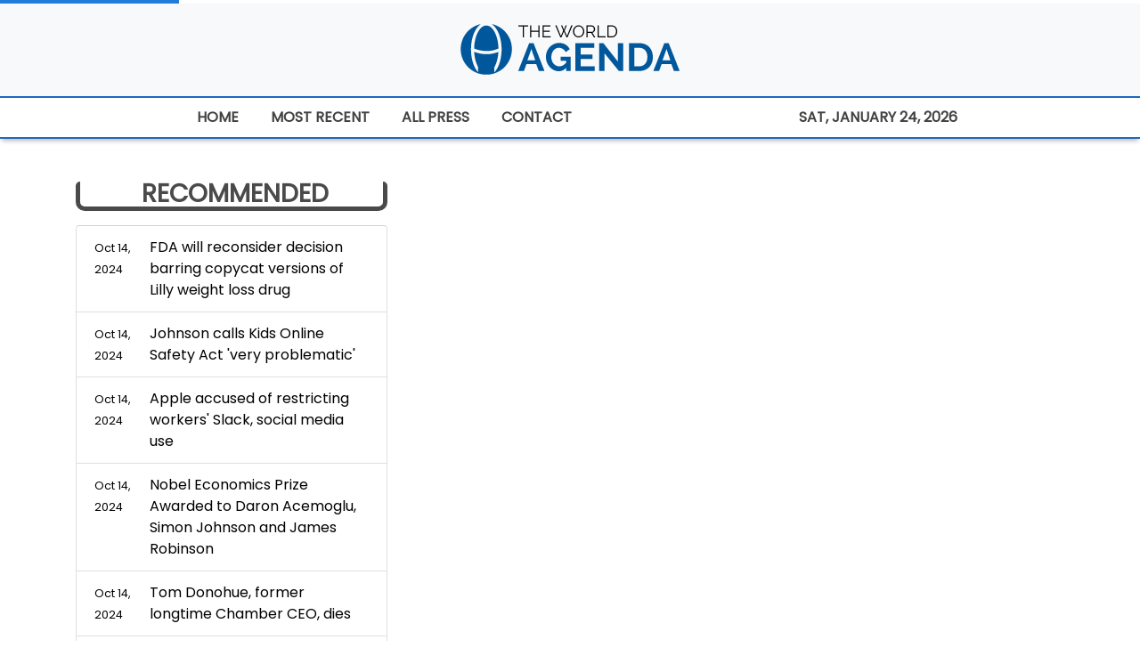

--- FILE ---
content_type: text/css
request_url: https://theworldagenda.com/styles.86a55d606b85aa4f18ac.css
body_size: 43341
content:
@import url(https://use.fontawesome.com/releases/v5.8.1/css/all.css);@import url(https://fonts.googleapis.com/css2?family=Roboto:wght@400;500;600;700;800;900&display=swap);@import url(https://fonts.googleapis.com/css2?family=Poppins&display=swap);
/*!
 *  Font Awesome 4.7.0 by @davegandy - http://fontawesome.io - @fontawesome
 *  License - http://fontawesome.io/license (Font: SIL OFL 1.1, CSS: MIT License)
 */@font-face{font-family:FontAwesome;src:url(fontawesome-webfont.8b43027f47b20503057d.eot?v=4.7.0);src:url(fontawesome-webfont.8b43027f47b20503057d.eot?#iefix&v=4.7.0) format("embedded-opentype"),url(fontawesome-webfont.20fd1704ea223900efa9.woff2?v=4.7.0) format("woff2"),url(fontawesome-webfont.f691f37e57f04c152e23.woff?v=4.7.0) format("woff"),url(fontawesome-webfont.1e59d2330b4c6deb84b3.ttf?v=4.7.0) format("truetype"),url(fontawesome-webfont.c1e38fd9e0e74ba58f7a.svg?v=4.7.0#fontawesomeregular) format("svg");font-weight:400;font-style:normal}.fa{display:inline-block;font:normal normal normal 14px/1 FontAwesome;font-size:inherit;text-rendering:auto;-webkit-font-smoothing:antialiased;-moz-osx-font-smoothing:grayscale}.fa-lg{font-size:1.33333333em;line-height:.75em;vertical-align:-15%}.fa-2x{font-size:2em}.fa-3x{font-size:3em}.fa-4x{font-size:4em}.fa-5x{font-size:5em}.fa-fw{width:1.28571429em;text-align:center}.fa-ul{padding-left:0;margin-left:2.14285714em;list-style-type:none}.fa-ul>li{position:relative}.fa-li{position:absolute;left:-2.14285714em;width:2.14285714em;top:.14285714em;text-align:center}.fa-li.fa-lg{left:-1.85714286em}.fa-border{padding:.2em .25em .15em;border:.08em solid #eee;border-radius:.1em}.fa-pull-left{float:left}.fa-pull-right{float:right}.fa.fa-pull-left{margin-right:.3em}.fa.fa-pull-right{margin-left:.3em}.pull-right{float:right}.pull-left{float:left}.fa.pull-left{margin-right:.3em}.fa.pull-right{margin-left:.3em}.fa-spin{-webkit-animation:fa-spin 2s linear infinite;animation:fa-spin 2s linear infinite}.fa-pulse{-webkit-animation:fa-spin 1s steps(8) infinite;animation:fa-spin 1s steps(8) infinite}@-webkit-keyframes fa-spin{0%{transform:rotate(0deg)}to{transform:rotate(359deg)}}@keyframes fa-spin{0%{transform:rotate(0deg)}to{transform:rotate(359deg)}}.fa-rotate-90{-ms-filter:"progid:DXImageTransform.Microsoft.BasicImage(rotation=1)";transform:rotate(90deg)}.fa-rotate-180{-ms-filter:"progid:DXImageTransform.Microsoft.BasicImage(rotation=2)";transform:rotate(180deg)}.fa-rotate-270{-ms-filter:"progid:DXImageTransform.Microsoft.BasicImage(rotation=3)";transform:rotate(270deg)}.fa-flip-horizontal{-ms-filter:"progid:DXImageTransform.Microsoft.BasicImage(rotation=0, mirror=1)";transform:scaleX(-1)}.fa-flip-vertical{-ms-filter:"progid:DXImageTransform.Microsoft.BasicImage(rotation=2, mirror=1)";transform:scaleY(-1)}:root .fa-flip-horizontal,:root .fa-flip-vertical,:root .fa-rotate-90,:root .fa-rotate-180,:root .fa-rotate-270{filter:none}.fa-stack{position:relative;display:inline-block;width:2em;height:2em;line-height:2em;vertical-align:middle}.fa-stack-1x,.fa-stack-2x{position:absolute;left:0;width:100%;text-align:center}.fa-stack-1x{line-height:inherit}.fa-stack-2x{font-size:2em}.fa-inverse{color:#fff}.fa-glass:before{content:"\f000"}.fa-music:before{content:"\f001"}.fa-search:before{content:"\f002"}.fa-envelope-o:before{content:"\f003"}.fa-heart:before{content:"\f004"}.fa-star:before{content:"\f005"}.fa-star-o:before{content:"\f006"}.fa-user:before{content:"\f007"}.fa-film:before{content:"\f008"}.fa-th-large:before{content:"\f009"}.fa-th:before{content:"\f00a"}.fa-th-list:before{content:"\f00b"}.fa-check:before{content:"\f00c"}.fa-close:before,.fa-remove:before,.fa-times:before{content:"\f00d"}.fa-search-plus:before{content:"\f00e"}.fa-search-minus:before{content:"\f010"}.fa-power-off:before{content:"\f011"}.fa-signal:before{content:"\f012"}.fa-cog:before,.fa-gear:before{content:"\f013"}.fa-trash-o:before{content:"\f014"}.fa-home:before{content:"\f015"}.fa-file-o:before{content:"\f016"}.fa-clock-o:before{content:"\f017"}.fa-road:before{content:"\f018"}.fa-download:before{content:"\f019"}.fa-arrow-circle-o-down:before{content:"\f01a"}.fa-arrow-circle-o-up:before{content:"\f01b"}.fa-inbox:before{content:"\f01c"}.fa-play-circle-o:before{content:"\f01d"}.fa-repeat:before,.fa-rotate-right:before{content:"\f01e"}.fa-refresh:before{content:"\f021"}.fa-list-alt:before{content:"\f022"}.fa-lock:before{content:"\f023"}.fa-flag:before{content:"\f024"}.fa-headphones:before{content:"\f025"}.fa-volume-off:before{content:"\f026"}.fa-volume-down:before{content:"\f027"}.fa-volume-up:before{content:"\f028"}.fa-qrcode:before{content:"\f029"}.fa-barcode:before{content:"\f02a"}.fa-tag:before{content:"\f02b"}.fa-tags:before{content:"\f02c"}.fa-book:before{content:"\f02d"}.fa-bookmark:before{content:"\f02e"}.fa-print:before{content:"\f02f"}.fa-camera:before{content:"\f030"}.fa-font:before{content:"\f031"}.fa-bold:before{content:"\f032"}.fa-italic:before{content:"\f033"}.fa-text-height:before{content:"\f034"}.fa-text-width:before{content:"\f035"}.fa-align-left:before{content:"\f036"}.fa-align-center:before{content:"\f037"}.fa-align-right:before{content:"\f038"}.fa-align-justify:before{content:"\f039"}.fa-list:before{content:"\f03a"}.fa-dedent:before,.fa-outdent:before{content:"\f03b"}.fa-indent:before{content:"\f03c"}.fa-video-camera:before{content:"\f03d"}.fa-image:before,.fa-photo:before,.fa-picture-o:before{content:"\f03e"}.fa-pencil:before{content:"\f040"}.fa-map-marker:before{content:"\f041"}.fa-adjust:before{content:"\f042"}.fa-tint:before{content:"\f043"}.fa-edit:before,.fa-pencil-square-o:before{content:"\f044"}.fa-share-square-o:before{content:"\f045"}.fa-check-square-o:before{content:"\f046"}.fa-arrows:before{content:"\f047"}.fa-step-backward:before{content:"\f048"}.fa-fast-backward:before{content:"\f049"}.fa-backward:before{content:"\f04a"}.fa-play:before{content:"\f04b"}.fa-pause:before{content:"\f04c"}.fa-stop:before{content:"\f04d"}.fa-forward:before{content:"\f04e"}.fa-fast-forward:before{content:"\f050"}.fa-step-forward:before{content:"\f051"}.fa-eject:before{content:"\f052"}.fa-chevron-left:before{content:"\f053"}.fa-chevron-right:before{content:"\f054"}.fa-plus-circle:before{content:"\f055"}.fa-minus-circle:before{content:"\f056"}.fa-times-circle:before{content:"\f057"}.fa-check-circle:before{content:"\f058"}.fa-question-circle:before{content:"\f059"}.fa-info-circle:before{content:"\f05a"}.fa-crosshairs:before{content:"\f05b"}.fa-times-circle-o:before{content:"\f05c"}.fa-check-circle-o:before{content:"\f05d"}.fa-ban:before{content:"\f05e"}.fa-arrow-left:before{content:"\f060"}.fa-arrow-right:before{content:"\f061"}.fa-arrow-up:before{content:"\f062"}.fa-arrow-down:before{content:"\f063"}.fa-mail-forward:before,.fa-share:before{content:"\f064"}.fa-expand:before{content:"\f065"}.fa-compress:before{content:"\f066"}.fa-plus:before{content:"\f067"}.fa-minus:before{content:"\f068"}.fa-asterisk:before{content:"\f069"}.fa-exclamation-circle:before{content:"\f06a"}.fa-gift:before{content:"\f06b"}.fa-leaf:before{content:"\f06c"}.fa-fire:before{content:"\f06d"}.fa-eye:before{content:"\f06e"}.fa-eye-slash:before{content:"\f070"}.fa-exclamation-triangle:before,.fa-warning:before{content:"\f071"}.fa-plane:before{content:"\f072"}.fa-calendar:before{content:"\f073"}.fa-random:before{content:"\f074"}.fa-comment:before{content:"\f075"}.fa-magnet:before{content:"\f076"}.fa-chevron-up:before{content:"\f077"}.fa-chevron-down:before{content:"\f078"}.fa-retweet:before{content:"\f079"}.fa-shopping-cart:before{content:"\f07a"}.fa-folder:before{content:"\f07b"}.fa-folder-open:before{content:"\f07c"}.fa-arrows-v:before{content:"\f07d"}.fa-arrows-h:before{content:"\f07e"}.fa-bar-chart-o:before,.fa-bar-chart:before{content:"\f080"}.fa-twitter-square:before{content:"\f081"}.fa-facebook-square:before{content:"\f082"}.fa-camera-retro:before{content:"\f083"}.fa-key:before{content:"\f084"}.fa-cogs:before,.fa-gears:before{content:"\f085"}.fa-comments:before{content:"\f086"}.fa-thumbs-o-up:before{content:"\f087"}.fa-thumbs-o-down:before{content:"\f088"}.fa-star-half:before{content:"\f089"}.fa-heart-o:before{content:"\f08a"}.fa-sign-out:before{content:"\f08b"}.fa-linkedin-square:before{content:"\f08c"}.fa-thumb-tack:before{content:"\f08d"}.fa-external-link:before{content:"\f08e"}.fa-sign-in:before{content:"\f090"}.fa-trophy:before{content:"\f091"}.fa-github-square:before{content:"\f092"}.fa-upload:before{content:"\f093"}.fa-lemon-o:before{content:"\f094"}.fa-phone:before{content:"\f095"}.fa-square-o:before{content:"\f096"}.fa-bookmark-o:before{content:"\f097"}.fa-phone-square:before{content:"\f098"}.fa-twitter:before{content:"\f099"}.fa-facebook-f:before,.fa-facebook:before{content:"\f09a"}.fa-github:before{content:"\f09b"}.fa-unlock:before{content:"\f09c"}.fa-credit-card:before{content:"\f09d"}.fa-feed:before,.fa-rss:before{content:"\f09e"}.fa-hdd-o:before{content:"\f0a0"}.fa-bullhorn:before{content:"\f0a1"}.fa-bell:before{content:"\f0f3"}.fa-certificate:before{content:"\f0a3"}.fa-hand-o-right:before{content:"\f0a4"}.fa-hand-o-left:before{content:"\f0a5"}.fa-hand-o-up:before{content:"\f0a6"}.fa-hand-o-down:before{content:"\f0a7"}.fa-arrow-circle-left:before{content:"\f0a8"}.fa-arrow-circle-right:before{content:"\f0a9"}.fa-arrow-circle-up:before{content:"\f0aa"}.fa-arrow-circle-down:before{content:"\f0ab"}.fa-globe:before{content:"\f0ac"}.fa-wrench:before{content:"\f0ad"}.fa-tasks:before{content:"\f0ae"}.fa-filter:before{content:"\f0b0"}.fa-briefcase:before{content:"\f0b1"}.fa-arrows-alt:before{content:"\f0b2"}.fa-group:before,.fa-users:before{content:"\f0c0"}.fa-chain:before,.fa-link:before{content:"\f0c1"}.fa-cloud:before{content:"\f0c2"}.fa-flask:before{content:"\f0c3"}.fa-cut:before,.fa-scissors:before{content:"\f0c4"}.fa-copy:before,.fa-files-o:before{content:"\f0c5"}.fa-paperclip:before{content:"\f0c6"}.fa-floppy-o:before,.fa-save:before{content:"\f0c7"}.fa-square:before{content:"\f0c8"}.fa-bars:before,.fa-navicon:before,.fa-reorder:before{content:"\f0c9"}.fa-list-ul:before{content:"\f0ca"}.fa-list-ol:before{content:"\f0cb"}.fa-strikethrough:before{content:"\f0cc"}.fa-underline:before{content:"\f0cd"}.fa-table:before{content:"\f0ce"}.fa-magic:before{content:"\f0d0"}.fa-truck:before{content:"\f0d1"}.fa-pinterest:before{content:"\f0d2"}.fa-pinterest-square:before{content:"\f0d3"}.fa-google-plus-square:before{content:"\f0d4"}.fa-google-plus:before{content:"\f0d5"}.fa-money:before{content:"\f0d6"}.fa-caret-down:before{content:"\f0d7"}.fa-caret-up:before{content:"\f0d8"}.fa-caret-left:before{content:"\f0d9"}.fa-caret-right:before{content:"\f0da"}.fa-columns:before{content:"\f0db"}.fa-sort:before,.fa-unsorted:before{content:"\f0dc"}.fa-sort-desc:before,.fa-sort-down:before{content:"\f0dd"}.fa-sort-asc:before,.fa-sort-up:before{content:"\f0de"}.fa-envelope:before{content:"\f0e0"}.fa-linkedin:before{content:"\f0e1"}.fa-rotate-left:before,.fa-undo:before{content:"\f0e2"}.fa-gavel:before,.fa-legal:before{content:"\f0e3"}.fa-dashboard:before,.fa-tachometer:before{content:"\f0e4"}.fa-comment-o:before{content:"\f0e5"}.fa-comments-o:before{content:"\f0e6"}.fa-bolt:before,.fa-flash:before{content:"\f0e7"}.fa-sitemap:before{content:"\f0e8"}.fa-umbrella:before{content:"\f0e9"}.fa-clipboard:before,.fa-paste:before{content:"\f0ea"}.fa-lightbulb-o:before{content:"\f0eb"}.fa-exchange:before{content:"\f0ec"}.fa-cloud-download:before{content:"\f0ed"}.fa-cloud-upload:before{content:"\f0ee"}.fa-user-md:before{content:"\f0f0"}.fa-stethoscope:before{content:"\f0f1"}.fa-suitcase:before{content:"\f0f2"}.fa-bell-o:before{content:"\f0a2"}.fa-coffee:before{content:"\f0f4"}.fa-cutlery:before{content:"\f0f5"}.fa-file-text-o:before{content:"\f0f6"}.fa-building-o:before{content:"\f0f7"}.fa-hospital-o:before{content:"\f0f8"}.fa-ambulance:before{content:"\f0f9"}.fa-medkit:before{content:"\f0fa"}.fa-fighter-jet:before{content:"\f0fb"}.fa-beer:before{content:"\f0fc"}.fa-h-square:before{content:"\f0fd"}.fa-plus-square:before{content:"\f0fe"}.fa-angle-double-left:before{content:"\f100"}.fa-angle-double-right:before{content:"\f101"}.fa-angle-double-up:before{content:"\f102"}.fa-angle-double-down:before{content:"\f103"}.fa-angle-left:before{content:"\f104"}.fa-angle-right:before{content:"\f105"}.fa-angle-up:before{content:"\f106"}.fa-angle-down:before{content:"\f107"}.fa-desktop:before{content:"\f108"}.fa-laptop:before{content:"\f109"}.fa-tablet:before{content:"\f10a"}.fa-mobile-phone:before,.fa-mobile:before{content:"\f10b"}.fa-circle-o:before{content:"\f10c"}.fa-quote-left:before{content:"\f10d"}.fa-quote-right:before{content:"\f10e"}.fa-spinner:before{content:"\f110"}.fa-circle:before{content:"\f111"}.fa-mail-reply:before,.fa-reply:before{content:"\f112"}.fa-github-alt:before{content:"\f113"}.fa-folder-o:before{content:"\f114"}.fa-folder-open-o:before{content:"\f115"}.fa-smile-o:before{content:"\f118"}.fa-frown-o:before{content:"\f119"}.fa-meh-o:before{content:"\f11a"}.fa-gamepad:before{content:"\f11b"}.fa-keyboard-o:before{content:"\f11c"}.fa-flag-o:before{content:"\f11d"}.fa-flag-checkered:before{content:"\f11e"}.fa-terminal:before{content:"\f120"}.fa-code:before{content:"\f121"}.fa-mail-reply-all:before,.fa-reply-all:before{content:"\f122"}.fa-star-half-empty:before,.fa-star-half-full:before,.fa-star-half-o:before{content:"\f123"}.fa-location-arrow:before{content:"\f124"}.fa-crop:before{content:"\f125"}.fa-code-fork:before{content:"\f126"}.fa-chain-broken:before,.fa-unlink:before{content:"\f127"}.fa-question:before{content:"\f128"}.fa-info:before{content:"\f129"}.fa-exclamation:before{content:"\f12a"}.fa-superscript:before{content:"\f12b"}.fa-subscript:before{content:"\f12c"}.fa-eraser:before{content:"\f12d"}.fa-puzzle-piece:before{content:"\f12e"}.fa-microphone:before{content:"\f130"}.fa-microphone-slash:before{content:"\f131"}.fa-shield:before{content:"\f132"}.fa-calendar-o:before{content:"\f133"}.fa-fire-extinguisher:before{content:"\f134"}.fa-rocket:before{content:"\f135"}.fa-maxcdn:before{content:"\f136"}.fa-chevron-circle-left:before{content:"\f137"}.fa-chevron-circle-right:before{content:"\f138"}.fa-chevron-circle-up:before{content:"\f139"}.fa-chevron-circle-down:before{content:"\f13a"}.fa-html5:before{content:"\f13b"}.fa-css3:before{content:"\f13c"}.fa-anchor:before{content:"\f13d"}.fa-unlock-alt:before{content:"\f13e"}.fa-bullseye:before{content:"\f140"}.fa-ellipsis-h:before{content:"\f141"}.fa-ellipsis-v:before{content:"\f142"}.fa-rss-square:before{content:"\f143"}.fa-play-circle:before{content:"\f144"}.fa-ticket:before{content:"\f145"}.fa-minus-square:before{content:"\f146"}.fa-minus-square-o:before{content:"\f147"}.fa-level-up:before{content:"\f148"}.fa-level-down:before{content:"\f149"}.fa-check-square:before{content:"\f14a"}.fa-pencil-square:before{content:"\f14b"}.fa-external-link-square:before{content:"\f14c"}.fa-share-square:before{content:"\f14d"}.fa-compass:before{content:"\f14e"}.fa-caret-square-o-down:before,.fa-toggle-down:before{content:"\f150"}.fa-caret-square-o-up:before,.fa-toggle-up:before{content:"\f151"}.fa-caret-square-o-right:before,.fa-toggle-right:before{content:"\f152"}.fa-eur:before,.fa-euro:before{content:"\f153"}.fa-gbp:before{content:"\f154"}.fa-dollar:before,.fa-usd:before{content:"\f155"}.fa-inr:before,.fa-rupee:before{content:"\f156"}.fa-cny:before,.fa-jpy:before,.fa-rmb:before,.fa-yen:before{content:"\f157"}.fa-rouble:before,.fa-rub:before,.fa-ruble:before{content:"\f158"}.fa-krw:before,.fa-won:before{content:"\f159"}.fa-bitcoin:before,.fa-btc:before{content:"\f15a"}.fa-file:before{content:"\f15b"}.fa-file-text:before{content:"\f15c"}.fa-sort-alpha-asc:before{content:"\f15d"}.fa-sort-alpha-desc:before{content:"\f15e"}.fa-sort-amount-asc:before{content:"\f160"}.fa-sort-amount-desc:before{content:"\f161"}.fa-sort-numeric-asc:before{content:"\f162"}.fa-sort-numeric-desc:before{content:"\f163"}.fa-thumbs-up:before{content:"\f164"}.fa-thumbs-down:before{content:"\f165"}.fa-youtube-square:before{content:"\f166"}.fa-youtube:before{content:"\f167"}.fa-xing:before{content:"\f168"}.fa-xing-square:before{content:"\f169"}.fa-youtube-play:before{content:"\f16a"}.fa-dropbox:before{content:"\f16b"}.fa-stack-overflow:before{content:"\f16c"}.fa-instagram:before{content:"\f16d"}.fa-flickr:before{content:"\f16e"}.fa-adn:before{content:"\f170"}.fa-bitbucket:before{content:"\f171"}.fa-bitbucket-square:before{content:"\f172"}.fa-tumblr:before{content:"\f173"}.fa-tumblr-square:before{content:"\f174"}.fa-long-arrow-down:before{content:"\f175"}.fa-long-arrow-up:before{content:"\f176"}.fa-long-arrow-left:before{content:"\f177"}.fa-long-arrow-right:before{content:"\f178"}.fa-apple:before{content:"\f179"}.fa-windows:before{content:"\f17a"}.fa-android:before{content:"\f17b"}.fa-linux:before{content:"\f17c"}.fa-dribbble:before{content:"\f17d"}.fa-skype:before{content:"\f17e"}.fa-foursquare:before{content:"\f180"}.fa-trello:before{content:"\f181"}.fa-female:before{content:"\f182"}.fa-male:before{content:"\f183"}.fa-gittip:before,.fa-gratipay:before{content:"\f184"}.fa-sun-o:before{content:"\f185"}.fa-moon-o:before{content:"\f186"}.fa-archive:before{content:"\f187"}.fa-bug:before{content:"\f188"}.fa-vk:before{content:"\f189"}.fa-weibo:before{content:"\f18a"}.fa-renren:before{content:"\f18b"}.fa-pagelines:before{content:"\f18c"}.fa-stack-exchange:before{content:"\f18d"}.fa-arrow-circle-o-right:before{content:"\f18e"}.fa-arrow-circle-o-left:before{content:"\f190"}.fa-caret-square-o-left:before,.fa-toggle-left:before{content:"\f191"}.fa-dot-circle-o:before{content:"\f192"}.fa-wheelchair:before{content:"\f193"}.fa-vimeo-square:before{content:"\f194"}.fa-try:before,.fa-turkish-lira:before{content:"\f195"}.fa-plus-square-o:before{content:"\f196"}.fa-space-shuttle:before{content:"\f197"}.fa-slack:before{content:"\f198"}.fa-envelope-square:before{content:"\f199"}.fa-wordpress:before{content:"\f19a"}.fa-openid:before{content:"\f19b"}.fa-bank:before,.fa-institution:before,.fa-university:before{content:"\f19c"}.fa-graduation-cap:before,.fa-mortar-board:before{content:"\f19d"}.fa-yahoo:before{content:"\f19e"}.fa-google:before{content:"\f1a0"}.fa-reddit:before{content:"\f1a1"}.fa-reddit-square:before{content:"\f1a2"}.fa-stumbleupon-circle:before{content:"\f1a3"}.fa-stumbleupon:before{content:"\f1a4"}.fa-delicious:before{content:"\f1a5"}.fa-digg:before{content:"\f1a6"}.fa-pied-piper-pp:before{content:"\f1a7"}.fa-pied-piper-alt:before{content:"\f1a8"}.fa-drupal:before{content:"\f1a9"}.fa-joomla:before{content:"\f1aa"}.fa-language:before{content:"\f1ab"}.fa-fax:before{content:"\f1ac"}.fa-building:before{content:"\f1ad"}.fa-child:before{content:"\f1ae"}.fa-paw:before{content:"\f1b0"}.fa-spoon:before{content:"\f1b1"}.fa-cube:before{content:"\f1b2"}.fa-cubes:before{content:"\f1b3"}.fa-behance:before{content:"\f1b4"}.fa-behance-square:before{content:"\f1b5"}.fa-steam:before{content:"\f1b6"}.fa-steam-square:before{content:"\f1b7"}.fa-recycle:before{content:"\f1b8"}.fa-automobile:before,.fa-car:before{content:"\f1b9"}.fa-cab:before,.fa-taxi:before{content:"\f1ba"}.fa-tree:before{content:"\f1bb"}.fa-spotify:before{content:"\f1bc"}.fa-deviantart:before{content:"\f1bd"}.fa-soundcloud:before{content:"\f1be"}.fa-database:before{content:"\f1c0"}.fa-file-pdf-o:before{content:"\f1c1"}.fa-file-word-o:before{content:"\f1c2"}.fa-file-excel-o:before{content:"\f1c3"}.fa-file-powerpoint-o:before{content:"\f1c4"}.fa-file-image-o:before,.fa-file-photo-o:before,.fa-file-picture-o:before{content:"\f1c5"}.fa-file-archive-o:before,.fa-file-zip-o:before{content:"\f1c6"}.fa-file-audio-o:before,.fa-file-sound-o:before{content:"\f1c7"}.fa-file-movie-o:before,.fa-file-video-o:before{content:"\f1c8"}.fa-file-code-o:before{content:"\f1c9"}.fa-vine:before{content:"\f1ca"}.fa-codepen:before{content:"\f1cb"}.fa-jsfiddle:before{content:"\f1cc"}.fa-life-bouy:before,.fa-life-buoy:before,.fa-life-ring:before,.fa-life-saver:before,.fa-support:before{content:"\f1cd"}.fa-circle-o-notch:before{content:"\f1ce"}.fa-ra:before,.fa-rebel:before,.fa-resistance:before{content:"\f1d0"}.fa-empire:before,.fa-ge:before{content:"\f1d1"}.fa-git-square:before{content:"\f1d2"}.fa-git:before{content:"\f1d3"}.fa-hacker-news:before,.fa-y-combinator-square:before,.fa-yc-square:before{content:"\f1d4"}.fa-tencent-weibo:before{content:"\f1d5"}.fa-qq:before{content:"\f1d6"}.fa-wechat:before,.fa-weixin:before{content:"\f1d7"}.fa-paper-plane:before,.fa-send:before{content:"\f1d8"}.fa-paper-plane-o:before,.fa-send-o:before{content:"\f1d9"}.fa-history:before{content:"\f1da"}.fa-circle-thin:before{content:"\f1db"}.fa-header:before{content:"\f1dc"}.fa-paragraph:before{content:"\f1dd"}.fa-sliders:before{content:"\f1de"}.fa-share-alt:before{content:"\f1e0"}.fa-share-alt-square:before{content:"\f1e1"}.fa-bomb:before{content:"\f1e2"}.fa-futbol-o:before,.fa-soccer-ball-o:before{content:"\f1e3"}.fa-tty:before{content:"\f1e4"}.fa-binoculars:before{content:"\f1e5"}.fa-plug:before{content:"\f1e6"}.fa-slideshare:before{content:"\f1e7"}.fa-twitch:before{content:"\f1e8"}.fa-yelp:before{content:"\f1e9"}.fa-newspaper-o:before{content:"\f1ea"}.fa-wifi:before{content:"\f1eb"}.fa-calculator:before{content:"\f1ec"}.fa-paypal:before{content:"\f1ed"}.fa-google-wallet:before{content:"\f1ee"}.fa-cc-visa:before{content:"\f1f0"}.fa-cc-mastercard:before{content:"\f1f1"}.fa-cc-discover:before{content:"\f1f2"}.fa-cc-amex:before{content:"\f1f3"}.fa-cc-paypal:before{content:"\f1f4"}.fa-cc-stripe:before{content:"\f1f5"}.fa-bell-slash:before{content:"\f1f6"}.fa-bell-slash-o:before{content:"\f1f7"}.fa-trash:before{content:"\f1f8"}.fa-copyright:before{content:"\f1f9"}.fa-at:before{content:"\f1fa"}.fa-eyedropper:before{content:"\f1fb"}.fa-paint-brush:before{content:"\f1fc"}.fa-birthday-cake:before{content:"\f1fd"}.fa-area-chart:before{content:"\f1fe"}.fa-pie-chart:before{content:"\f200"}.fa-line-chart:before{content:"\f201"}.fa-lastfm:before{content:"\f202"}.fa-lastfm-square:before{content:"\f203"}.fa-toggle-off:before{content:"\f204"}.fa-toggle-on:before{content:"\f205"}.fa-bicycle:before{content:"\f206"}.fa-bus:before{content:"\f207"}.fa-ioxhost:before{content:"\f208"}.fa-angellist:before{content:"\f209"}.fa-cc:before{content:"\f20a"}.fa-ils:before,.fa-shekel:before,.fa-sheqel:before{content:"\f20b"}.fa-meanpath:before{content:"\f20c"}.fa-buysellads:before{content:"\f20d"}.fa-connectdevelop:before{content:"\f20e"}.fa-dashcube:before{content:"\f210"}.fa-forumbee:before{content:"\f211"}.fa-leanpub:before{content:"\f212"}.fa-sellsy:before{content:"\f213"}.fa-shirtsinbulk:before{content:"\f214"}.fa-simplybuilt:before{content:"\f215"}.fa-skyatlas:before{content:"\f216"}.fa-cart-plus:before{content:"\f217"}.fa-cart-arrow-down:before{content:"\f218"}.fa-diamond:before{content:"\f219"}.fa-ship:before{content:"\f21a"}.fa-user-secret:before{content:"\f21b"}.fa-motorcycle:before{content:"\f21c"}.fa-street-view:before{content:"\f21d"}.fa-heartbeat:before{content:"\f21e"}.fa-venus:before{content:"\f221"}.fa-mars:before{content:"\f222"}.fa-mercury:before{content:"\f223"}.fa-intersex:before,.fa-transgender:before{content:"\f224"}.fa-transgender-alt:before{content:"\f225"}.fa-venus-double:before{content:"\f226"}.fa-mars-double:before{content:"\f227"}.fa-venus-mars:before{content:"\f228"}.fa-mars-stroke:before{content:"\f229"}.fa-mars-stroke-v:before{content:"\f22a"}.fa-mars-stroke-h:before{content:"\f22b"}.fa-neuter:before{content:"\f22c"}.fa-genderless:before{content:"\f22d"}.fa-facebook-official:before{content:"\f230"}.fa-pinterest-p:before{content:"\f231"}.fa-whatsapp:before{content:"\f232"}.fa-server:before{content:"\f233"}.fa-user-plus:before{content:"\f234"}.fa-user-times:before{content:"\f235"}.fa-bed:before,.fa-hotel:before{content:"\f236"}.fa-viacoin:before{content:"\f237"}.fa-train:before{content:"\f238"}.fa-subway:before{content:"\f239"}.fa-medium:before{content:"\f23a"}.fa-y-combinator:before,.fa-yc:before{content:"\f23b"}.fa-optin-monster:before{content:"\f23c"}.fa-opencart:before{content:"\f23d"}.fa-expeditedssl:before{content:"\f23e"}.fa-battery-4:before,.fa-battery-full:before,.fa-battery:before{content:"\f240"}.fa-battery-3:before,.fa-battery-three-quarters:before{content:"\f241"}.fa-battery-2:before,.fa-battery-half:before{content:"\f242"}.fa-battery-1:before,.fa-battery-quarter:before{content:"\f243"}.fa-battery-0:before,.fa-battery-empty:before{content:"\f244"}.fa-mouse-pointer:before{content:"\f245"}.fa-i-cursor:before{content:"\f246"}.fa-object-group:before{content:"\f247"}.fa-object-ungroup:before{content:"\f248"}.fa-sticky-note:before{content:"\f249"}.fa-sticky-note-o:before{content:"\f24a"}.fa-cc-jcb:before{content:"\f24b"}.fa-cc-diners-club:before{content:"\f24c"}.fa-clone:before{content:"\f24d"}.fa-balance-scale:before{content:"\f24e"}.fa-hourglass-o:before{content:"\f250"}.fa-hourglass-1:before,.fa-hourglass-start:before{content:"\f251"}.fa-hourglass-2:before,.fa-hourglass-half:before{content:"\f252"}.fa-hourglass-3:before,.fa-hourglass-end:before{content:"\f253"}.fa-hourglass:before{content:"\f254"}.fa-hand-grab-o:before,.fa-hand-rock-o:before{content:"\f255"}.fa-hand-paper-o:before,.fa-hand-stop-o:before{content:"\f256"}.fa-hand-scissors-o:before{content:"\f257"}.fa-hand-lizard-o:before{content:"\f258"}.fa-hand-spock-o:before{content:"\f259"}.fa-hand-pointer-o:before{content:"\f25a"}.fa-hand-peace-o:before{content:"\f25b"}.fa-trademark:before{content:"\f25c"}.fa-registered:before{content:"\f25d"}.fa-creative-commons:before{content:"\f25e"}.fa-gg:before{content:"\f260"}.fa-gg-circle:before{content:"\f261"}.fa-tripadvisor:before{content:"\f262"}.fa-odnoklassniki:before{content:"\f263"}.fa-odnoklassniki-square:before{content:"\f264"}.fa-get-pocket:before{content:"\f265"}.fa-wikipedia-w:before{content:"\f266"}.fa-safari:before{content:"\f267"}.fa-chrome:before{content:"\f268"}.fa-firefox:before{content:"\f269"}.fa-opera:before{content:"\f26a"}.fa-internet-explorer:before{content:"\f26b"}.fa-television:before,.fa-tv:before{content:"\f26c"}.fa-contao:before{content:"\f26d"}.fa-500px:before{content:"\f26e"}.fa-amazon:before{content:"\f270"}.fa-calendar-plus-o:before{content:"\f271"}.fa-calendar-minus-o:before{content:"\f272"}.fa-calendar-times-o:before{content:"\f273"}.fa-calendar-check-o:before{content:"\f274"}.fa-industry:before{content:"\f275"}.fa-map-pin:before{content:"\f276"}.fa-map-signs:before{content:"\f277"}.fa-map-o:before{content:"\f278"}.fa-map:before{content:"\f279"}.fa-commenting:before{content:"\f27a"}.fa-commenting-o:before{content:"\f27b"}.fa-houzz:before{content:"\f27c"}.fa-vimeo:before{content:"\f27d"}.fa-black-tie:before{content:"\f27e"}.fa-fonticons:before{content:"\f280"}.fa-reddit-alien:before{content:"\f281"}.fa-edge:before{content:"\f282"}.fa-credit-card-alt:before{content:"\f283"}.fa-codiepie:before{content:"\f284"}.fa-modx:before{content:"\f285"}.fa-fort-awesome:before{content:"\f286"}.fa-usb:before{content:"\f287"}.fa-product-hunt:before{content:"\f288"}.fa-mixcloud:before{content:"\f289"}.fa-scribd:before{content:"\f28a"}.fa-pause-circle:before{content:"\f28b"}.fa-pause-circle-o:before{content:"\f28c"}.fa-stop-circle:before{content:"\f28d"}.fa-stop-circle-o:before{content:"\f28e"}.fa-shopping-bag:before{content:"\f290"}.fa-shopping-basket:before{content:"\f291"}.fa-hashtag:before{content:"\f292"}.fa-bluetooth:before{content:"\f293"}.fa-bluetooth-b:before{content:"\f294"}.fa-percent:before{content:"\f295"}.fa-gitlab:before{content:"\f296"}.fa-wpbeginner:before{content:"\f297"}.fa-wpforms:before{content:"\f298"}.fa-envira:before{content:"\f299"}.fa-universal-access:before{content:"\f29a"}.fa-wheelchair-alt:before{content:"\f29b"}.fa-question-circle-o:before{content:"\f29c"}.fa-blind:before{content:"\f29d"}.fa-audio-description:before{content:"\f29e"}.fa-volume-control-phone:before{content:"\f2a0"}.fa-braille:before{content:"\f2a1"}.fa-assistive-listening-systems:before{content:"\f2a2"}.fa-american-sign-language-interpreting:before,.fa-asl-interpreting:before{content:"\f2a3"}.fa-deaf:before,.fa-deafness:before,.fa-hard-of-hearing:before{content:"\f2a4"}.fa-glide:before{content:"\f2a5"}.fa-glide-g:before{content:"\f2a6"}.fa-sign-language:before,.fa-signing:before{content:"\f2a7"}.fa-low-vision:before{content:"\f2a8"}.fa-viadeo:before{content:"\f2a9"}.fa-viadeo-square:before{content:"\f2aa"}.fa-snapchat:before{content:"\f2ab"}.fa-snapchat-ghost:before{content:"\f2ac"}.fa-snapchat-square:before{content:"\f2ad"}.fa-pied-piper:before{content:"\f2ae"}.fa-first-order:before{content:"\f2b0"}.fa-yoast:before{content:"\f2b1"}.fa-themeisle:before{content:"\f2b2"}.fa-google-plus-circle:before,.fa-google-plus-official:before{content:"\f2b3"}.fa-fa:before,.fa-font-awesome:before{content:"\f2b4"}.fa-handshake-o:before{content:"\f2b5"}.fa-envelope-open:before{content:"\f2b6"}.fa-envelope-open-o:before{content:"\f2b7"}.fa-linode:before{content:"\f2b8"}.fa-address-book:before{content:"\f2b9"}.fa-address-book-o:before{content:"\f2ba"}.fa-address-card:before,.fa-vcard:before{content:"\f2bb"}.fa-address-card-o:before,.fa-vcard-o:before{content:"\f2bc"}.fa-user-circle:before{content:"\f2bd"}.fa-user-circle-o:before{content:"\f2be"}.fa-user-o:before{content:"\f2c0"}.fa-id-badge:before{content:"\f2c1"}.fa-drivers-license:before,.fa-id-card:before{content:"\f2c2"}.fa-drivers-license-o:before,.fa-id-card-o:before{content:"\f2c3"}.fa-quora:before{content:"\f2c4"}.fa-free-code-camp:before{content:"\f2c5"}.fa-telegram:before{content:"\f2c6"}.fa-thermometer-4:before,.fa-thermometer-full:before,.fa-thermometer:before{content:"\f2c7"}.fa-thermometer-3:before,.fa-thermometer-three-quarters:before{content:"\f2c8"}.fa-thermometer-2:before,.fa-thermometer-half:before{content:"\f2c9"}.fa-thermometer-1:before,.fa-thermometer-quarter:before{content:"\f2ca"}.fa-thermometer-0:before,.fa-thermometer-empty:before{content:"\f2cb"}.fa-shower:before{content:"\f2cc"}.fa-bath:before,.fa-bathtub:before,.fa-s15:before{content:"\f2cd"}.fa-podcast:before{content:"\f2ce"}.fa-window-maximize:before{content:"\f2d0"}.fa-window-minimize:before{content:"\f2d1"}.fa-window-restore:before{content:"\f2d2"}.fa-times-rectangle:before,.fa-window-close:before{content:"\f2d3"}.fa-times-rectangle-o:before,.fa-window-close-o:before{content:"\f2d4"}.fa-bandcamp:before{content:"\f2d5"}.fa-grav:before{content:"\f2d6"}.fa-etsy:before{content:"\f2d7"}.fa-imdb:before{content:"\f2d8"}.fa-ravelry:before{content:"\f2d9"}.fa-eercast:before{content:"\f2da"}.fa-microchip:before{content:"\f2db"}.fa-snowflake-o:before{content:"\f2dc"}.fa-superpowers:before{content:"\f2dd"}.fa-wpexplorer:before{content:"\f2de"}.fa-meetup:before{content:"\f2e0"}.sr-only{margin:-1px}.sr-only-focusable:active,.sr-only-focusable:focus{margin:0}

/*!
 * Bootstrap v4.3.1 (https://getbootstrap.com/)
 * Copyright 2011-2019 The Bootstrap Authors
 * Copyright 2011-2019 Twitter, Inc.
 * Licensed under MIT (https://github.com/twbs/bootstrap/blob/master/LICENSE)
 */:root{--blue:#007bff;--indigo:#6610f2;--purple:#6f42c1;--pink:#e83e8c;--red:#dc3545;--orange:#fd7e14;--yellow:#ffc107;--green:#28a745;--teal:#20c997;--cyan:#17a2b8;--white:#fff;--gray:#6c757d;--gray-dark:#343a40;--primary:#007bff;--secondary:#6c757d;--success:#28a745;--info:#17a2b8;--warning:#ffc107;--danger:#dc3545;--light:#f8f9fa;--dark:#343a40;--breakpoint-xs:0;--breakpoint-sm:576px;--breakpoint-md:768px;--breakpoint-lg:992px;--breakpoint-xl:1200px;--font-family-sans-serif:-apple-system,BlinkMacSystemFont,"Segoe UI",Roboto,"Helvetica Neue",Arial,"Noto Sans",sans-serif,"Apple Color Emoji","Segoe UI Emoji","Segoe UI Symbol","Noto Color Emoji";--font-family-monospace:SFMono-Regular,Menlo,Monaco,Consolas,"Liberation Mono","Courier New",monospace}*,:after,:before{box-sizing:border-box}html{font-family:sans-serif;line-height:1.15;-webkit-text-size-adjust:100%;-webkit-tap-highlight-color:transparent}article,aside,figcaption,figure,footer,header,hgroup,main,nav,section{display:block}body{font-family:-apple-system,BlinkMacSystemFont,Segoe UI,Roboto,Helvetica Neue,Arial,Noto Sans,sans-serif,Apple Color Emoji,Segoe UI Emoji,Segoe UI Symbol,Noto Color Emoji;font-size:1rem;font-weight:400;line-height:1.5;color:#212529;text-align:left;background-color:#fff}[tabindex="-1"]:focus{outline:0!important}hr{box-sizing:content-box;height:0;overflow:visible}h1,h2,h3,h4,h5,h6{margin-top:0;margin-bottom:.5rem}p{margin-top:0;margin-bottom:1rem}abbr[data-original-title],abbr[title]{text-decoration:underline;-webkit-text-decoration:underline dotted;text-decoration:underline dotted;cursor:help;border-bottom:0;-webkit-text-decoration-skip-ink:none;text-decoration-skip-ink:none}address{font-style:normal;line-height:inherit}address,dl,ol,ul{margin-bottom:1rem}dl,ol,ul{margin-top:0}ol ol,ol ul,ul ol,ul ul{margin-bottom:0}dt{font-weight:700}dd{margin-bottom:.5rem;margin-left:0}blockquote{margin:0 0 1rem}b,strong{font-weight:bolder}small{font-size:80%}sub,sup{position:relative;font-size:75%;line-height:0;vertical-align:baseline}sub{bottom:-.25em}sup{top:-.5em}a{color:#007bff;text-decoration:none;background-color:transparent}a:hover{color:#0056b3;text-decoration:underline}a:not([href]):not([tabindex]),a:not([href]):not([tabindex]):focus,a:not([href]):not([tabindex]):hover{color:inherit;text-decoration:none}a:not([href]):not([tabindex]):focus{outline:0}code,kbd,pre,samp{font-family:SFMono-Regular,Menlo,Monaco,Consolas,Liberation Mono,Courier New,monospace;font-size:1em}pre{margin-top:0;margin-bottom:1rem;overflow:auto}figure{margin:0 0 1rem}img{border-style:none}img,svg{vertical-align:middle}svg{overflow:hidden}table{border-collapse:collapse}caption{padding-top:.75rem;padding-bottom:.75rem;color:#6c757d;text-align:left;caption-side:bottom}th{text-align:inherit}label{display:inline-block;margin-bottom:.5rem}button{border-radius:0}button:focus{outline:1px dotted;outline:5px auto -webkit-focus-ring-color}button,input,optgroup,select,textarea{margin:0;font-family:inherit;font-size:inherit;line-height:inherit}button,input{overflow:visible}button,select{text-transform:none}select{word-wrap:normal}[type=button],[type=reset],[type=submit],button{-webkit-appearance:button}[type=button]:not(:disabled),[type=reset]:not(:disabled),[type=submit]:not(:disabled),button:not(:disabled){cursor:pointer}[type=button]::-moz-focus-inner,[type=reset]::-moz-focus-inner,[type=submit]::-moz-focus-inner,button::-moz-focus-inner{padding:0;border-style:none}input[type=checkbox],input[type=radio]{box-sizing:border-box;padding:0}input[type=date],input[type=datetime-local],input[type=month],input[type=time]{-webkit-appearance:listbox}textarea{overflow:auto;resize:vertical}fieldset{min-width:0;padding:0;margin:0;border:0}legend{display:block;width:100%;max-width:100%;padding:0;margin-bottom:.5rem;font-size:1.5rem;line-height:inherit;color:inherit;white-space:normal}progress{vertical-align:baseline}[type=number]::-webkit-inner-spin-button,[type=number]::-webkit-outer-spin-button{height:auto}[type=search]{outline-offset:-2px;-webkit-appearance:none}[type=search]::-webkit-search-decoration{-webkit-appearance:none}::-webkit-file-upload-button{font:inherit;-webkit-appearance:button}output{display:inline-block}summary{display:list-item;cursor:pointer}template{display:none}[hidden]{display:none!important}.h1,.h2,.h3,.h4,.h5,.h6,h1,h2,h3,h4,h5,h6{margin-bottom:.5rem;font-weight:500;line-height:1.2}.h1,h1{font-size:2.5rem}.h2,h2{font-size:2rem}.h3,h3{font-size:1.75rem}.h4,h4{font-size:1.5rem}.h5,h5{font-size:1.25rem}.h6,h6{font-size:1rem}.lead{font-size:1.25rem;font-weight:300}.display-1{font-size:6rem}.display-1,.display-2{font-weight:300;line-height:1.2}.display-2{font-size:5.5rem}.display-3{font-size:4.5rem}.display-3,.display-4{font-weight:300;line-height:1.2}.display-4{font-size:3.5rem}hr{margin-top:1rem;margin-bottom:1rem;border:0;border-top:1px solid rgba(0,0,0,.1)}.small,small{font-size:80%;font-weight:400}.mark,mark{padding:.2em;background-color:#fcf8e3}.list-inline,.list-unstyled{padding-left:0;list-style:none}.list-inline-item{display:inline-block}.list-inline-item:not(:last-child){margin-right:.5rem}.initialism{font-size:90%;text-transform:uppercase}.blockquote{margin-bottom:1rem;font-size:1.25rem}.blockquote-footer{display:block;font-size:80%;color:#6c757d}.blockquote-footer:before{content:"\2014\00A0"}.img-fluid,.img-thumbnail{max-width:100%;height:auto}.img-thumbnail{padding:.25rem;background-color:#fff;border:1px solid #dee2e6;border-radius:.25rem}.figure{display:inline-block}.figure-img{margin-bottom:.5rem;line-height:1}.figure-caption{font-size:90%;color:#6c757d}code{font-size:87.5%;color:#e83e8c;word-break:break-word}a>code{color:inherit}kbd{padding:.2rem .4rem;font-size:87.5%;color:#fff;background-color:#212529;border-radius:.2rem}kbd kbd{padding:0;font-size:100%;font-weight:700}pre{display:block;font-size:87.5%;color:#212529}pre code{font-size:inherit;color:inherit;word-break:normal}.pre-scrollable{max-height:340px;overflow-y:scroll}.container{width:100%;padding-right:15px;padding-left:15px;margin-right:auto;margin-left:auto}@media (min-width:576px){.container{max-width:540px}}@media (min-width:768px){.container{max-width:720px}}@media (min-width:992px){.container{max-width:960px}}@media (min-width:1200px){.container{max-width:1140px}}.container-fluid{width:100%;padding-right:15px;padding-left:15px;margin-right:auto;margin-left:auto}.row{display:flex;flex-wrap:wrap;margin-right:-15px;margin-left:-15px}.no-gutters{margin-right:0;margin-left:0}.no-gutters>.col,.no-gutters>[class*=col-]{padding-right:0;padding-left:0}.col,.col-1,.col-2,.col-3,.col-4,.col-5,.col-6,.col-7,.col-8,.col-9,.col-10,.col-11,.col-12,.col-auto,.col-lg,.col-lg-1,.col-lg-2,.col-lg-3,.col-lg-4,.col-lg-5,.col-lg-6,.col-lg-7,.col-lg-8,.col-lg-9,.col-lg-10,.col-lg-11,.col-lg-12,.col-lg-auto,.col-md,.col-md-1,.col-md-2,.col-md-3,.col-md-4,.col-md-5,.col-md-6,.col-md-7,.col-md-8,.col-md-9,.col-md-10,.col-md-11,.col-md-12,.col-md-auto,.col-sm,.col-sm-1,.col-sm-2,.col-sm-3,.col-sm-4,.col-sm-5,.col-sm-6,.col-sm-7,.col-sm-8,.col-sm-9,.col-sm-10,.col-sm-11,.col-sm-12,.col-sm-auto,.col-xl,.col-xl-1,.col-xl-2,.col-xl-3,.col-xl-4,.col-xl-5,.col-xl-6,.col-xl-7,.col-xl-8,.col-xl-9,.col-xl-10,.col-xl-11,.col-xl-12,.col-xl-auto{position:relative;width:100%;padding-right:15px;padding-left:15px}.col{flex-basis:0;flex-grow:1;max-width:100%}.col-auto{flex:0 0 auto;width:auto;max-width:100%}.col-1{flex:0 0 8.333333%;max-width:8.333333%}.col-2{flex:0 0 16.666667%;max-width:16.666667%}.col-3{flex:0 0 25%;max-width:25%}.col-4{flex:0 0 33.333333%;max-width:33.333333%}.col-5{flex:0 0 41.666667%;max-width:41.666667%}.col-6{flex:0 0 50%;max-width:50%}.col-7{flex:0 0 58.333333%;max-width:58.333333%}.col-8{flex:0 0 66.666667%;max-width:66.666667%}.col-9{flex:0 0 75%;max-width:75%}.col-10{flex:0 0 83.333333%;max-width:83.333333%}.col-11{flex:0 0 91.666667%;max-width:91.666667%}.col-12{flex:0 0 100%;max-width:100%}.order-first{order:-1}.order-last{order:13}.order-0{order:0}.order-1{order:1}.order-2{order:2}.order-3{order:3}.order-4{order:4}.order-5{order:5}.order-6{order:6}.order-7{order:7}.order-8{order:8}.order-9{order:9}.order-10{order:10}.order-11{order:11}.order-12{order:12}.offset-1{margin-left:8.333333%}.offset-2{margin-left:16.666667%}.offset-3{margin-left:25%}.offset-4{margin-left:33.333333%}.offset-5{margin-left:41.666667%}.offset-6{margin-left:50%}.offset-7{margin-left:58.333333%}.offset-8{margin-left:66.666667%}.offset-9{margin-left:75%}.offset-10{margin-left:83.333333%}.offset-11{margin-left:91.666667%}@media (min-width:576px){.col-sm{flex-basis:0;flex-grow:1;max-width:100%}.col-sm-auto{flex:0 0 auto;width:auto;max-width:100%}.col-sm-1{flex:0 0 8.333333%;max-width:8.333333%}.col-sm-2{flex:0 0 16.666667%;max-width:16.666667%}.col-sm-3{flex:0 0 25%;max-width:25%}.col-sm-4{flex:0 0 33.333333%;max-width:33.333333%}.col-sm-5{flex:0 0 41.666667%;max-width:41.666667%}.col-sm-6{flex:0 0 50%;max-width:50%}.col-sm-7{flex:0 0 58.333333%;max-width:58.333333%}.col-sm-8{flex:0 0 66.666667%;max-width:66.666667%}.col-sm-9{flex:0 0 75%;max-width:75%}.col-sm-10{flex:0 0 83.333333%;max-width:83.333333%}.col-sm-11{flex:0 0 91.666667%;max-width:91.666667%}.col-sm-12{flex:0 0 100%;max-width:100%}.order-sm-first{order:-1}.order-sm-last{order:13}.order-sm-0{order:0}.order-sm-1{order:1}.order-sm-2{order:2}.order-sm-3{order:3}.order-sm-4{order:4}.order-sm-5{order:5}.order-sm-6{order:6}.order-sm-7{order:7}.order-sm-8{order:8}.order-sm-9{order:9}.order-sm-10{order:10}.order-sm-11{order:11}.order-sm-12{order:12}.offset-sm-0{margin-left:0}.offset-sm-1{margin-left:8.333333%}.offset-sm-2{margin-left:16.666667%}.offset-sm-3{margin-left:25%}.offset-sm-4{margin-left:33.333333%}.offset-sm-5{margin-left:41.666667%}.offset-sm-6{margin-left:50%}.offset-sm-7{margin-left:58.333333%}.offset-sm-8{margin-left:66.666667%}.offset-sm-9{margin-left:75%}.offset-sm-10{margin-left:83.333333%}.offset-sm-11{margin-left:91.666667%}}@media (min-width:768px){.col-md{flex-basis:0;flex-grow:1;max-width:100%}.col-md-auto{flex:0 0 auto;width:auto;max-width:100%}.col-md-1{flex:0 0 8.333333%;max-width:8.333333%}.col-md-2{flex:0 0 16.666667%;max-width:16.666667%}.col-md-3{flex:0 0 25%;max-width:25%}.col-md-4{flex:0 0 33.333333%;max-width:33.333333%}.col-md-5{flex:0 0 41.666667%;max-width:41.666667%}.col-md-6{flex:0 0 50%;max-width:50%}.col-md-7{flex:0 0 58.333333%;max-width:58.333333%}.col-md-8{flex:0 0 66.666667%;max-width:66.666667%}.col-md-9{flex:0 0 75%;max-width:75%}.col-md-10{flex:0 0 83.333333%;max-width:83.333333%}.col-md-11{flex:0 0 91.666667%;max-width:91.666667%}.col-md-12{flex:0 0 100%;max-width:100%}.order-md-first{order:-1}.order-md-last{order:13}.order-md-0{order:0}.order-md-1{order:1}.order-md-2{order:2}.order-md-3{order:3}.order-md-4{order:4}.order-md-5{order:5}.order-md-6{order:6}.order-md-7{order:7}.order-md-8{order:8}.order-md-9{order:9}.order-md-10{order:10}.order-md-11{order:11}.order-md-12{order:12}.offset-md-0{margin-left:0}.offset-md-1{margin-left:8.333333%}.offset-md-2{margin-left:16.666667%}.offset-md-3{margin-left:25%}.offset-md-4{margin-left:33.333333%}.offset-md-5{margin-left:41.666667%}.offset-md-6{margin-left:50%}.offset-md-7{margin-left:58.333333%}.offset-md-8{margin-left:66.666667%}.offset-md-9{margin-left:75%}.offset-md-10{margin-left:83.333333%}.offset-md-11{margin-left:91.666667%}}@media (min-width:992px){.col-lg{flex-basis:0;flex-grow:1;max-width:100%}.col-lg-auto{flex:0 0 auto;width:auto;max-width:100%}.col-lg-1{flex:0 0 8.333333%;max-width:8.333333%}.col-lg-2{flex:0 0 16.666667%;max-width:16.666667%}.col-lg-3{flex:0 0 25%;max-width:25%}.col-lg-4{flex:0 0 33.333333%;max-width:33.333333%}.col-lg-5{flex:0 0 41.666667%;max-width:41.666667%}.col-lg-6{flex:0 0 50%;max-width:50%}.col-lg-7{flex:0 0 58.333333%;max-width:58.333333%}.col-lg-8{flex:0 0 66.666667%;max-width:66.666667%}.col-lg-9{flex:0 0 75%;max-width:75%}.col-lg-10{flex:0 0 83.333333%;max-width:83.333333%}.col-lg-11{flex:0 0 91.666667%;max-width:91.666667%}.col-lg-12{flex:0 0 100%;max-width:100%}.order-lg-first{order:-1}.order-lg-last{order:13}.order-lg-0{order:0}.order-lg-1{order:1}.order-lg-2{order:2}.order-lg-3{order:3}.order-lg-4{order:4}.order-lg-5{order:5}.order-lg-6{order:6}.order-lg-7{order:7}.order-lg-8{order:8}.order-lg-9{order:9}.order-lg-10{order:10}.order-lg-11{order:11}.order-lg-12{order:12}.offset-lg-0{margin-left:0}.offset-lg-1{margin-left:8.333333%}.offset-lg-2{margin-left:16.666667%}.offset-lg-3{margin-left:25%}.offset-lg-4{margin-left:33.333333%}.offset-lg-5{margin-left:41.666667%}.offset-lg-6{margin-left:50%}.offset-lg-7{margin-left:58.333333%}.offset-lg-8{margin-left:66.666667%}.offset-lg-9{margin-left:75%}.offset-lg-10{margin-left:83.333333%}.offset-lg-11{margin-left:91.666667%}}@media (min-width:1200px){.col-xl{flex-basis:0;flex-grow:1;max-width:100%}.col-xl-auto{flex:0 0 auto;width:auto;max-width:100%}.col-xl-1{flex:0 0 8.333333%;max-width:8.333333%}.col-xl-2{flex:0 0 16.666667%;max-width:16.666667%}.col-xl-3{flex:0 0 25%;max-width:25%}.col-xl-4{flex:0 0 33.333333%;max-width:33.333333%}.col-xl-5{flex:0 0 41.666667%;max-width:41.666667%}.col-xl-6{flex:0 0 50%;max-width:50%}.col-xl-7{flex:0 0 58.333333%;max-width:58.333333%}.col-xl-8{flex:0 0 66.666667%;max-width:66.666667%}.col-xl-9{flex:0 0 75%;max-width:75%}.col-xl-10{flex:0 0 83.333333%;max-width:83.333333%}.col-xl-11{flex:0 0 91.666667%;max-width:91.666667%}.col-xl-12{flex:0 0 100%;max-width:100%}.order-xl-first{order:-1}.order-xl-last{order:13}.order-xl-0{order:0}.order-xl-1{order:1}.order-xl-2{order:2}.order-xl-3{order:3}.order-xl-4{order:4}.order-xl-5{order:5}.order-xl-6{order:6}.order-xl-7{order:7}.order-xl-8{order:8}.order-xl-9{order:9}.order-xl-10{order:10}.order-xl-11{order:11}.order-xl-12{order:12}.offset-xl-0{margin-left:0}.offset-xl-1{margin-left:8.333333%}.offset-xl-2{margin-left:16.666667%}.offset-xl-3{margin-left:25%}.offset-xl-4{margin-left:33.333333%}.offset-xl-5{margin-left:41.666667%}.offset-xl-6{margin-left:50%}.offset-xl-7{margin-left:58.333333%}.offset-xl-8{margin-left:66.666667%}.offset-xl-9{margin-left:75%}.offset-xl-10{margin-left:83.333333%}.offset-xl-11{margin-left:91.666667%}}.table{width:100%;margin-bottom:1rem;color:#212529}.table td,.table th{padding:.75rem;vertical-align:top;border-top:1px solid #dee2e6}.table thead th{vertical-align:bottom;border-bottom:2px solid #dee2e6}.table tbody+tbody{border-top:2px solid #dee2e6}.table-sm td,.table-sm th{padding:.3rem}.table-bordered,.table-bordered td,.table-bordered th{border:1px solid #dee2e6}.table-bordered thead td,.table-bordered thead th{border-bottom-width:2px}.table-borderless tbody+tbody,.table-borderless td,.table-borderless th,.table-borderless thead th{border:0}.table-striped tbody tr:nth-of-type(odd){background-color:rgba(0,0,0,.05)}.table-hover tbody tr:hover{color:#212529;background-color:rgba(0,0,0,.075)}.table-primary,.table-primary>td,.table-primary>th{background-color:#b8daff}.table-primary tbody+tbody,.table-primary td,.table-primary th,.table-primary thead th{border-color:#7abaff}.table-hover .table-primary:hover,.table-hover .table-primary:hover>td,.table-hover .table-primary:hover>th{background-color:#9fcdff}.table-secondary,.table-secondary>td,.table-secondary>th{background-color:#d6d8db}.table-secondary tbody+tbody,.table-secondary td,.table-secondary th,.table-secondary thead th{border-color:#b3b7bb}.table-hover .table-secondary:hover,.table-hover .table-secondary:hover>td,.table-hover .table-secondary:hover>th{background-color:#c8cbcf}.table-success,.table-success>td,.table-success>th{background-color:#c3e6cb}.table-success tbody+tbody,.table-success td,.table-success th,.table-success thead th{border-color:#8fd19e}.table-hover .table-success:hover,.table-hover .table-success:hover>td,.table-hover .table-success:hover>th{background-color:#b1dfbb}.table-info,.table-info>td,.table-info>th{background-color:#bee5eb}.table-info tbody+tbody,.table-info td,.table-info th,.table-info thead th{border-color:#86cfda}.table-hover .table-info:hover,.table-hover .table-info:hover>td,.table-hover .table-info:hover>th{background-color:#abdde5}.table-warning,.table-warning>td,.table-warning>th{background-color:#ffeeba}.table-warning tbody+tbody,.table-warning td,.table-warning th,.table-warning thead th{border-color:#ffdf7e}.table-hover .table-warning:hover,.table-hover .table-warning:hover>td,.table-hover .table-warning:hover>th{background-color:#ffe8a1}.table-danger,.table-danger>td,.table-danger>th{background-color:#f5c6cb}.table-danger tbody+tbody,.table-danger td,.table-danger th,.table-danger thead th{border-color:#ed969e}.table-hover .table-danger:hover,.table-hover .table-danger:hover>td,.table-hover .table-danger:hover>th{background-color:#f1b0b7}.table-light,.table-light>td,.table-light>th{background-color:#fdfdfe}.table-light tbody+tbody,.table-light td,.table-light th,.table-light thead th{border-color:#fbfcfc}.table-hover .table-light:hover,.table-hover .table-light:hover>td,.table-hover .table-light:hover>th{background-color:#ececf6}.table-dark,.table-dark>td,.table-dark>th{background-color:#c6c8ca}.table-dark tbody+tbody,.table-dark td,.table-dark th,.table-dark thead th{border-color:#95999c}.table-hover .table-dark:hover,.table-hover .table-dark:hover>td,.table-hover .table-dark:hover>th{background-color:#b9bbbe}.table-active,.table-active>td,.table-active>th,.table-hover .table-active:hover,.table-hover .table-active:hover>td,.table-hover .table-active:hover>th{background-color:rgba(0,0,0,.075)}.table .thead-dark th{color:#fff;background-color:#343a40;border-color:#454d55}.table .thead-light th{color:#495057;background-color:#e9ecef;border-color:#dee2e6}.table-dark{color:#fff;background-color:#343a40}.table-dark td,.table-dark th,.table-dark thead th{border-color:#454d55}.table-dark.table-bordered{border:0}.table-dark.table-striped tbody tr:nth-of-type(odd){background-color:hsla(0,0%,100%,.05)}.table-dark.table-hover tbody tr:hover{color:#fff;background-color:hsla(0,0%,100%,.075)}@media (max-width:575.98px){.table-responsive-sm{display:block;width:100%;overflow-x:auto;-webkit-overflow-scrolling:touch}.table-responsive-sm>.table-bordered{border:0}}@media (max-width:767.98px){.table-responsive-md{display:block;width:100%;overflow-x:auto;-webkit-overflow-scrolling:touch}.table-responsive-md>.table-bordered{border:0}}@media (max-width:991.98px){.table-responsive-lg{display:block;width:100%;overflow-x:auto;-webkit-overflow-scrolling:touch}.table-responsive-lg>.table-bordered{border:0}}@media (max-width:1199.98px){.table-responsive-xl{display:block;width:100%;overflow-x:auto;-webkit-overflow-scrolling:touch}.table-responsive-xl>.table-bordered{border:0}}.table-responsive{display:block;width:100%;overflow-x:auto;-webkit-overflow-scrolling:touch}.table-responsive>.table-bordered{border:0}.form-control{display:block;width:100%;height:calc(1.5em + .75rem + 2px);padding:.375rem .75rem;font-size:1rem;font-weight:400;line-height:1.5;color:#495057;background-color:#fff;background-clip:padding-box;border:1px solid #ced4da;border-radius:.25rem;transition:border-color .15s ease-in-out,box-shadow .15s ease-in-out}@media (prefers-reduced-motion:reduce){.form-control{transition:none}}.form-control::-ms-expand{background-color:transparent;border:0}.form-control:focus{color:#495057;background-color:#fff;border-color:#80bdff;outline:0;box-shadow:0 0 0 .2rem rgba(0,123,255,.25)}.form-control::-moz-placeholder{color:#6c757d;opacity:1}.form-control::placeholder{color:#6c757d;opacity:1}.form-control:disabled,.form-control[readonly]{background-color:#e9ecef;opacity:1}select.form-control:focus::-ms-value{color:#495057;background-color:#fff}.form-control-file,.form-control-range{display:block;width:100%}.col-form-label{padding-top:calc(.375rem + 1px);padding-bottom:calc(.375rem + 1px);margin-bottom:0;font-size:inherit;line-height:1.5}.col-form-label-lg{padding-top:calc(.5rem + 1px);padding-bottom:calc(.5rem + 1px);font-size:1.25rem;line-height:1.5}.col-form-label-sm{padding-top:calc(.25rem + 1px);padding-bottom:calc(.25rem + 1px);font-size:.875rem;line-height:1.5}.form-control-plaintext{display:block;width:100%;padding-top:.375rem;padding-bottom:.375rem;margin-bottom:0;line-height:1.5;color:#212529;background-color:transparent;border:solid transparent;border-width:1px 0}.form-control-plaintext.form-control-lg,.form-control-plaintext.form-control-sm{padding-right:0;padding-left:0}.form-control-sm{height:calc(1.5em + .5rem + 2px);padding:.25rem .5rem;font-size:.875rem;line-height:1.5;border-radius:.2rem}.form-control-lg{height:calc(1.5em + 1rem + 2px);padding:.5rem 1rem;font-size:1.25rem;line-height:1.5;border-radius:.3rem}select.form-control[multiple],select.form-control[size],textarea.form-control{height:auto}.form-group{margin-bottom:1rem}.form-text{display:block;margin-top:.25rem}.form-row{display:flex;flex-wrap:wrap;margin-right:-5px;margin-left:-5px}.form-row>.col,.form-row>[class*=col-]{padding-right:5px;padding-left:5px}.form-check{position:relative;display:block;padding-left:1.25rem}.form-check-input{position:absolute;margin-top:.3rem;margin-left:-1.25rem}.form-check-input:disabled~.form-check-label{color:#6c757d}.form-check-label{margin-bottom:0}.form-check-inline{display:inline-flex;align-items:center;padding-left:0;margin-right:.75rem}.form-check-inline .form-check-input{position:static;margin-top:0;margin-right:.3125rem;margin-left:0}.valid-feedback{display:none;width:100%;margin-top:.25rem;font-size:80%;color:#28a745}.valid-tooltip{position:absolute;top:100%;z-index:5;display:none;max-width:100%;padding:.25rem .5rem;margin-top:.1rem;font-size:.875rem;line-height:1.5;color:#fff;background-color:rgba(40,167,69,.9);border-radius:.25rem}.form-control.is-valid,.was-validated .form-control:valid{border-color:#28a745;padding-right:calc(1.5em + .75rem);background-image:url("data:image/svg+xml,%3csvg xmlns='http://www.w3.org/2000/svg' viewBox='0 0 8 8'%3e%3cpath fill='%2328a745' d='M2.3 6.73L.6 4.53c-.4-1.04.46-1.4 1.1-.8l1.1 1.4 3.4-3.8c.6-.63 1.6-.27 1.2.7l-4 4.6c-.43.5-.8.4-1.1.1z'/%3e%3c/svg%3e");background-repeat:no-repeat;background-position:100% calc(.375em + .1875rem);background-size:calc(.75em + .375rem) calc(.75em + .375rem)}.form-control.is-valid:focus,.was-validated .form-control:valid:focus{border-color:#28a745;box-shadow:0 0 0 .2rem rgba(40,167,69,.25)}.form-control.is-valid~.valid-feedback,.form-control.is-valid~.valid-tooltip,.was-validated .form-control:valid~.valid-feedback,.was-validated .form-control:valid~.valid-tooltip{display:block}.was-validated textarea.form-control:valid,textarea.form-control.is-valid{padding-right:calc(1.5em + .75rem);background-position:top calc(.375em + .1875rem) right calc(.375em + .1875rem)}.custom-select.is-valid,.was-validated .custom-select:valid{border-color:#28a745;padding-right:calc((1em + .75rem) * 3 / 4 + 1.75rem);background:url("data:image/svg+xml,%3csvg xmlns='http://www.w3.org/2000/svg' viewBox='0 0 4 5'%3e%3cpath fill='%23343a40' d='M2 0L0 2h4zm0 5L0 3h4z'/%3e%3c/svg%3e") no-repeat right .75rem center/8px 10px,url("data:image/svg+xml,%3csvg xmlns='http://www.w3.org/2000/svg' viewBox='0 0 8 8'%3e%3cpath fill='%2328a745' d='M2.3 6.73L.6 4.53c-.4-1.04.46-1.4 1.1-.8l1.1 1.4 3.4-3.8c.6-.63 1.6-.27 1.2.7l-4 4.6c-.43.5-.8.4-1.1.1z'/%3e%3c/svg%3e") #fff no-repeat center right 1.75rem/calc(.75em + .375rem) calc(.75em + .375rem)}.custom-select.is-valid:focus,.was-validated .custom-select:valid:focus{border-color:#28a745;box-shadow:0 0 0 .2rem rgba(40,167,69,.25)}.custom-select.is-valid~.valid-feedback,.custom-select.is-valid~.valid-tooltip,.form-control-file.is-valid~.valid-feedback,.form-control-file.is-valid~.valid-tooltip,.was-validated .custom-select:valid~.valid-feedback,.was-validated .custom-select:valid~.valid-tooltip,.was-validated .form-control-file:valid~.valid-feedback,.was-validated .form-control-file:valid~.valid-tooltip{display:block}.form-check-input.is-valid~.form-check-label,.was-validated .form-check-input:valid~.form-check-label{color:#28a745}.form-check-input.is-valid~.valid-feedback,.form-check-input.is-valid~.valid-tooltip,.was-validated .form-check-input:valid~.valid-feedback,.was-validated .form-check-input:valid~.valid-tooltip{display:block}.custom-control-input.is-valid~.custom-control-label,.was-validated .custom-control-input:valid~.custom-control-label{color:#28a745}.custom-control-input.is-valid~.custom-control-label:before,.was-validated .custom-control-input:valid~.custom-control-label:before{border-color:#28a745}.custom-control-input.is-valid~.valid-feedback,.custom-control-input.is-valid~.valid-tooltip,.was-validated .custom-control-input:valid~.valid-feedback,.was-validated .custom-control-input:valid~.valid-tooltip{display:block}.custom-control-input.is-valid:checked~.custom-control-label:before,.was-validated .custom-control-input:valid:checked~.custom-control-label:before{border-color:#34ce57;background-color:#34ce57}.custom-control-input.is-valid:focus~.custom-control-label:before,.was-validated .custom-control-input:valid:focus~.custom-control-label:before{box-shadow:0 0 0 .2rem rgba(40,167,69,.25)}.custom-control-input.is-valid:focus:not(:checked)~.custom-control-label:before,.custom-file-input.is-valid~.custom-file-label,.was-validated .custom-control-input:valid:focus:not(:checked)~.custom-control-label:before,.was-validated .custom-file-input:valid~.custom-file-label{border-color:#28a745}.custom-file-input.is-valid~.valid-feedback,.custom-file-input.is-valid~.valid-tooltip,.was-validated .custom-file-input:valid~.valid-feedback,.was-validated .custom-file-input:valid~.valid-tooltip{display:block}.custom-file-input.is-valid:focus~.custom-file-label,.was-validated .custom-file-input:valid:focus~.custom-file-label{border-color:#28a745;box-shadow:0 0 0 .2rem rgba(40,167,69,.25)}.invalid-feedback{display:none;width:100%;margin-top:.25rem;font-size:80%;color:#dc3545}.invalid-tooltip{position:absolute;top:100%;z-index:5;display:none;max-width:100%;padding:.25rem .5rem;margin-top:.1rem;font-size:.875rem;line-height:1.5;color:#fff;background-color:rgba(220,53,69,.9);border-radius:.25rem}.form-control.is-invalid,.was-validated .form-control:invalid{border-color:#dc3545;padding-right:calc(1.5em + .75rem);background-image:url("data:image/svg+xml,%3csvg xmlns='http://www.w3.org/2000/svg' fill='%23dc3545' viewBox='-2 -2 7 7'%3e%3cpath stroke='%23dc3545' d='M0 0l3 3m0-3L0 3'/%3e%3ccircle r='.5'/%3e%3ccircle cx='3' r='.5'/%3e%3ccircle cy='3' r='.5'/%3e%3ccircle cx='3' cy='3' r='.5'/%3e%3c/svg%3E");background-repeat:no-repeat;background-position:100% calc(.375em + .1875rem);background-size:calc(.75em + .375rem) calc(.75em + .375rem)}.form-control.is-invalid:focus,.was-validated .form-control:invalid:focus{border-color:#dc3545;box-shadow:0 0 0 .2rem rgba(220,53,69,.25)}.form-control.is-invalid~.invalid-feedback,.form-control.is-invalid~.invalid-tooltip,.was-validated .form-control:invalid~.invalid-feedback,.was-validated .form-control:invalid~.invalid-tooltip{display:block}.was-validated textarea.form-control:invalid,textarea.form-control.is-invalid{padding-right:calc(1.5em + .75rem);background-position:top calc(.375em + .1875rem) right calc(.375em + .1875rem)}.custom-select.is-invalid,.was-validated .custom-select:invalid{border-color:#dc3545;padding-right:calc((1em + .75rem) * 3 / 4 + 1.75rem);background:url("data:image/svg+xml,%3csvg xmlns='http://www.w3.org/2000/svg' viewBox='0 0 4 5'%3e%3cpath fill='%23343a40' d='M2 0L0 2h4zm0 5L0 3h4z'/%3e%3c/svg%3e") no-repeat right .75rem center/8px 10px,url("data:image/svg+xml,%3csvg xmlns='http://www.w3.org/2000/svg' fill='%23dc3545' viewBox='-2 -2 7 7'%3e%3cpath stroke='%23dc3545' d='M0 0l3 3m0-3L0 3'/%3e%3ccircle r='.5'/%3e%3ccircle cx='3' r='.5'/%3e%3ccircle cy='3' r='.5'/%3e%3ccircle cx='3' cy='3' r='.5'/%3e%3c/svg%3E") #fff no-repeat center right 1.75rem/calc(.75em + .375rem) calc(.75em + .375rem)}.custom-select.is-invalid:focus,.was-validated .custom-select:invalid:focus{border-color:#dc3545;box-shadow:0 0 0 .2rem rgba(220,53,69,.25)}.custom-select.is-invalid~.invalid-feedback,.custom-select.is-invalid~.invalid-tooltip,.form-control-file.is-invalid~.invalid-feedback,.form-control-file.is-invalid~.invalid-tooltip,.was-validated .custom-select:invalid~.invalid-feedback,.was-validated .custom-select:invalid~.invalid-tooltip,.was-validated .form-control-file:invalid~.invalid-feedback,.was-validated .form-control-file:invalid~.invalid-tooltip{display:block}.form-check-input.is-invalid~.form-check-label,.was-validated .form-check-input:invalid~.form-check-label{color:#dc3545}.form-check-input.is-invalid~.invalid-feedback,.form-check-input.is-invalid~.invalid-tooltip,.was-validated .form-check-input:invalid~.invalid-feedback,.was-validated .form-check-input:invalid~.invalid-tooltip{display:block}.custom-control-input.is-invalid~.custom-control-label,.was-validated .custom-control-input:invalid~.custom-control-label{color:#dc3545}.custom-control-input.is-invalid~.custom-control-label:before,.was-validated .custom-control-input:invalid~.custom-control-label:before{border-color:#dc3545}.custom-control-input.is-invalid~.invalid-feedback,.custom-control-input.is-invalid~.invalid-tooltip,.was-validated .custom-control-input:invalid~.invalid-feedback,.was-validated .custom-control-input:invalid~.invalid-tooltip{display:block}.custom-control-input.is-invalid:checked~.custom-control-label:before,.was-validated .custom-control-input:invalid:checked~.custom-control-label:before{border-color:#e4606d;background-color:#e4606d}.custom-control-input.is-invalid:focus~.custom-control-label:before,.was-validated .custom-control-input:invalid:focus~.custom-control-label:before{box-shadow:0 0 0 .2rem rgba(220,53,69,.25)}.custom-control-input.is-invalid:focus:not(:checked)~.custom-control-label:before,.custom-file-input.is-invalid~.custom-file-label,.was-validated .custom-control-input:invalid:focus:not(:checked)~.custom-control-label:before,.was-validated .custom-file-input:invalid~.custom-file-label{border-color:#dc3545}.custom-file-input.is-invalid~.invalid-feedback,.custom-file-input.is-invalid~.invalid-tooltip,.was-validated .custom-file-input:invalid~.invalid-feedback,.was-validated .custom-file-input:invalid~.invalid-tooltip{display:block}.custom-file-input.is-invalid:focus~.custom-file-label,.was-validated .custom-file-input:invalid:focus~.custom-file-label{border-color:#dc3545;box-shadow:0 0 0 .2rem rgba(220,53,69,.25)}.form-inline{display:flex;flex-flow:row wrap;align-items:center}.form-inline .form-check{width:100%}@media (min-width:576px){.form-inline label{justify-content:center}.form-inline .form-group,.form-inline label{display:flex;align-items:center;margin-bottom:0}.form-inline .form-group{flex:0 0 auto;flex-flow:row wrap}.form-inline .form-control{display:inline-block;width:auto;vertical-align:middle}.form-inline .form-control-plaintext{display:inline-block}.form-inline .custom-select,.form-inline .input-group{width:auto}.form-inline .form-check{display:flex;align-items:center;justify-content:center;width:auto;padding-left:0}.form-inline .form-check-input{position:relative;flex-shrink:0;margin-top:0;margin-right:.25rem;margin-left:0}.form-inline .custom-control{align-items:center;justify-content:center}.form-inline .custom-control-label{margin-bottom:0}}.btn{display:inline-block;font-weight:400;color:#212529;text-align:center;vertical-align:middle;-webkit-user-select:none;-moz-user-select:none;user-select:none;background-color:transparent;border:1px solid transparent;padding:.375rem .75rem;font-size:1rem;line-height:1.5;border-radius:.25rem;transition:color .15s ease-in-out,background-color .15s ease-in-out,border-color .15s ease-in-out,box-shadow .15s ease-in-out}@media (prefers-reduced-motion:reduce){.btn{transition:none}}.btn:hover{color:#212529;text-decoration:none}.btn.focus,.btn:focus{outline:0;box-shadow:0 0 0 .2rem rgba(0,123,255,.25)}.btn.disabled,.btn:disabled{opacity:.65}a.btn.disabled,fieldset:disabled a.btn{pointer-events:none}.btn-primary{color:#fff;background-color:#007bff;border-color:#007bff}.btn-primary:hover{color:#fff;background-color:#0069d9;border-color:#0062cc}.btn-primary.focus,.btn-primary:focus{box-shadow:0 0 0 .2rem rgba(38,143,255,.5)}.btn-primary.disabled,.btn-primary:disabled{color:#fff;background-color:#007bff;border-color:#007bff}.btn-primary:not(:disabled):not(.disabled).active,.btn-primary:not(:disabled):not(.disabled):active,.show>.btn-primary.dropdown-toggle{color:#fff;background-color:#0062cc;border-color:#005cbf}.btn-primary:not(:disabled):not(.disabled).active:focus,.btn-primary:not(:disabled):not(.disabled):active:focus,.show>.btn-primary.dropdown-toggle:focus{box-shadow:0 0 0 .2rem rgba(38,143,255,.5)}.btn-secondary{color:#fff;background-color:#6c757d;border-color:#6c757d}.btn-secondary:hover{color:#fff;background-color:#5a6268;border-color:#545b62}.btn-secondary.focus,.btn-secondary:focus{box-shadow:0 0 0 .2rem rgba(130,138,145,.5)}.btn-secondary.disabled,.btn-secondary:disabled{color:#fff;background-color:#6c757d;border-color:#6c757d}.btn-secondary:not(:disabled):not(.disabled).active,.btn-secondary:not(:disabled):not(.disabled):active,.show>.btn-secondary.dropdown-toggle{color:#fff;background-color:#545b62;border-color:#4e555b}.btn-secondary:not(:disabled):not(.disabled).active:focus,.btn-secondary:not(:disabled):not(.disabled):active:focus,.show>.btn-secondary.dropdown-toggle:focus{box-shadow:0 0 0 .2rem rgba(130,138,145,.5)}.btn-success{color:#fff;background-color:#28a745;border-color:#28a745}.btn-success:hover{color:#fff;background-color:#218838;border-color:#1e7e34}.btn-success.focus,.btn-success:focus{box-shadow:0 0 0 .2rem rgba(72,180,97,.5)}.btn-success.disabled,.btn-success:disabled{color:#fff;background-color:#28a745;border-color:#28a745}.btn-success:not(:disabled):not(.disabled).active,.btn-success:not(:disabled):not(.disabled):active,.show>.btn-success.dropdown-toggle{color:#fff;background-color:#1e7e34;border-color:#1c7430}.btn-success:not(:disabled):not(.disabled).active:focus,.btn-success:not(:disabled):not(.disabled):active:focus,.show>.btn-success.dropdown-toggle:focus{box-shadow:0 0 0 .2rem rgba(72,180,97,.5)}.btn-info{color:#fff;background-color:#17a2b8;border-color:#17a2b8}.btn-info:hover{color:#fff;background-color:#138496;border-color:#117a8b}.btn-info.focus,.btn-info:focus{box-shadow:0 0 0 .2rem rgba(58,176,195,.5)}.btn-info.disabled,.btn-info:disabled{color:#fff;background-color:#17a2b8;border-color:#17a2b8}.btn-info:not(:disabled):not(.disabled).active,.btn-info:not(:disabled):not(.disabled):active,.show>.btn-info.dropdown-toggle{color:#fff;background-color:#117a8b;border-color:#10707f}.btn-info:not(:disabled):not(.disabled).active:focus,.btn-info:not(:disabled):not(.disabled):active:focus,.show>.btn-info.dropdown-toggle:focus{box-shadow:0 0 0 .2rem rgba(58,176,195,.5)}.btn-warning{color:#212529;background-color:#ffc107;border-color:#ffc107}.btn-warning:hover{color:#212529;background-color:#e0a800;border-color:#d39e00}.btn-warning.focus,.btn-warning:focus{box-shadow:0 0 0 .2rem rgba(222,170,12,.5)}.btn-warning.disabled,.btn-warning:disabled{color:#212529;background-color:#ffc107;border-color:#ffc107}.btn-warning:not(:disabled):not(.disabled).active,.btn-warning:not(:disabled):not(.disabled):active,.show>.btn-warning.dropdown-toggle{color:#212529;background-color:#d39e00;border-color:#c69500}.btn-warning:not(:disabled):not(.disabled).active:focus,.btn-warning:not(:disabled):not(.disabled):active:focus,.show>.btn-warning.dropdown-toggle:focus{box-shadow:0 0 0 .2rem rgba(222,170,12,.5)}.btn-danger{color:#fff;background-color:#dc3545;border-color:#dc3545}.btn-danger:hover{color:#fff;background-color:#c82333;border-color:#bd2130}.btn-danger.focus,.btn-danger:focus{box-shadow:0 0 0 .2rem rgba(225,83,97,.5)}.btn-danger.disabled,.btn-danger:disabled{color:#fff;background-color:#dc3545;border-color:#dc3545}.btn-danger:not(:disabled):not(.disabled).active,.btn-danger:not(:disabled):not(.disabled):active,.show>.btn-danger.dropdown-toggle{color:#fff;background-color:#bd2130;border-color:#b21f2d}.btn-danger:not(:disabled):not(.disabled).active:focus,.btn-danger:not(:disabled):not(.disabled):active:focus,.show>.btn-danger.dropdown-toggle:focus{box-shadow:0 0 0 .2rem rgba(225,83,97,.5)}.btn-light{color:#212529;background-color:#f8f9fa;border-color:#f8f9fa}.btn-light:hover{color:#212529;background-color:#e2e6ea;border-color:#dae0e5}.btn-light.focus,.btn-light:focus{box-shadow:0 0 0 .2rem rgba(216,217,219,.5)}.btn-light.disabled,.btn-light:disabled{color:#212529;background-color:#f8f9fa;border-color:#f8f9fa}.btn-light:not(:disabled):not(.disabled).active,.btn-light:not(:disabled):not(.disabled):active,.show>.btn-light.dropdown-toggle{color:#212529;background-color:#dae0e5;border-color:#d3d9df}.btn-light:not(:disabled):not(.disabled).active:focus,.btn-light:not(:disabled):not(.disabled):active:focus,.show>.btn-light.dropdown-toggle:focus{box-shadow:0 0 0 .2rem rgba(216,217,219,.5)}.btn-dark{color:#fff;background-color:#343a40;border-color:#343a40}.btn-dark:hover{color:#fff;background-color:#23272b;border-color:#1d2124}.btn-dark.focus,.btn-dark:focus{box-shadow:0 0 0 .2rem rgba(82,88,93,.5)}.btn-dark.disabled,.btn-dark:disabled{color:#fff;background-color:#343a40;border-color:#343a40}.btn-dark:not(:disabled):not(.disabled).active,.btn-dark:not(:disabled):not(.disabled):active,.show>.btn-dark.dropdown-toggle{color:#fff;background-color:#1d2124;border-color:#171a1d}.btn-dark:not(:disabled):not(.disabled).active:focus,.btn-dark:not(:disabled):not(.disabled):active:focus,.show>.btn-dark.dropdown-toggle:focus{box-shadow:0 0 0 .2rem rgba(82,88,93,.5)}.btn-outline-primary{color:#007bff;border-color:#007bff}.btn-outline-primary:hover{color:#fff;background-color:#007bff;border-color:#007bff}.btn-outline-primary.focus,.btn-outline-primary:focus{box-shadow:0 0 0 .2rem rgba(0,123,255,.5)}.btn-outline-primary.disabled,.btn-outline-primary:disabled{color:#007bff;background-color:transparent}.btn-outline-primary:not(:disabled):not(.disabled).active,.btn-outline-primary:not(:disabled):not(.disabled):active,.show>.btn-outline-primary.dropdown-toggle{color:#fff;background-color:#007bff;border-color:#007bff}.btn-outline-primary:not(:disabled):not(.disabled).active:focus,.btn-outline-primary:not(:disabled):not(.disabled):active:focus,.show>.btn-outline-primary.dropdown-toggle:focus{box-shadow:0 0 0 .2rem rgba(0,123,255,.5)}.btn-outline-secondary{color:#6c757d;border-color:#6c757d}.btn-outline-secondary:hover{color:#fff;background-color:#6c757d;border-color:#6c757d}.btn-outline-secondary.focus,.btn-outline-secondary:focus{box-shadow:0 0 0 .2rem rgba(108,117,125,.5)}.btn-outline-secondary.disabled,.btn-outline-secondary:disabled{color:#6c757d;background-color:transparent}.btn-outline-secondary:not(:disabled):not(.disabled).active,.btn-outline-secondary:not(:disabled):not(.disabled):active,.show>.btn-outline-secondary.dropdown-toggle{color:#fff;background-color:#6c757d;border-color:#6c757d}.btn-outline-secondary:not(:disabled):not(.disabled).active:focus,.btn-outline-secondary:not(:disabled):not(.disabled):active:focus,.show>.btn-outline-secondary.dropdown-toggle:focus{box-shadow:0 0 0 .2rem rgba(108,117,125,.5)}.btn-outline-success{color:#28a745;border-color:#28a745}.btn-outline-success:hover{color:#fff;background-color:#28a745;border-color:#28a745}.btn-outline-success.focus,.btn-outline-success:focus{box-shadow:0 0 0 .2rem rgba(40,167,69,.5)}.btn-outline-success.disabled,.btn-outline-success:disabled{color:#28a745;background-color:transparent}.btn-outline-success:not(:disabled):not(.disabled).active,.btn-outline-success:not(:disabled):not(.disabled):active,.show>.btn-outline-success.dropdown-toggle{color:#fff;background-color:#28a745;border-color:#28a745}.btn-outline-success:not(:disabled):not(.disabled).active:focus,.btn-outline-success:not(:disabled):not(.disabled):active:focus,.show>.btn-outline-success.dropdown-toggle:focus{box-shadow:0 0 0 .2rem rgba(40,167,69,.5)}.btn-outline-info{color:#17a2b8;border-color:#17a2b8}.btn-outline-info:hover{color:#fff;background-color:#17a2b8;border-color:#17a2b8}.btn-outline-info.focus,.btn-outline-info:focus{box-shadow:0 0 0 .2rem rgba(23,162,184,.5)}.btn-outline-info.disabled,.btn-outline-info:disabled{color:#17a2b8;background-color:transparent}.btn-outline-info:not(:disabled):not(.disabled).active,.btn-outline-info:not(:disabled):not(.disabled):active,.show>.btn-outline-info.dropdown-toggle{color:#fff;background-color:#17a2b8;border-color:#17a2b8}.btn-outline-info:not(:disabled):not(.disabled).active:focus,.btn-outline-info:not(:disabled):not(.disabled):active:focus,.show>.btn-outline-info.dropdown-toggle:focus{box-shadow:0 0 0 .2rem rgba(23,162,184,.5)}.btn-outline-warning{color:#ffc107;border-color:#ffc107}.btn-outline-warning:hover{color:#212529;background-color:#ffc107;border-color:#ffc107}.btn-outline-warning.focus,.btn-outline-warning:focus{box-shadow:0 0 0 .2rem rgba(255,193,7,.5)}.btn-outline-warning.disabled,.btn-outline-warning:disabled{color:#ffc107;background-color:transparent}.btn-outline-warning:not(:disabled):not(.disabled).active,.btn-outline-warning:not(:disabled):not(.disabled):active,.show>.btn-outline-warning.dropdown-toggle{color:#212529;background-color:#ffc107;border-color:#ffc107}.btn-outline-warning:not(:disabled):not(.disabled).active:focus,.btn-outline-warning:not(:disabled):not(.disabled):active:focus,.show>.btn-outline-warning.dropdown-toggle:focus{box-shadow:0 0 0 .2rem rgba(255,193,7,.5)}.btn-outline-danger{color:#dc3545;border-color:#dc3545}.btn-outline-danger:hover{color:#fff;background-color:#dc3545;border-color:#dc3545}.btn-outline-danger.focus,.btn-outline-danger:focus{box-shadow:0 0 0 .2rem rgba(220,53,69,.5)}.btn-outline-danger.disabled,.btn-outline-danger:disabled{color:#dc3545;background-color:transparent}.btn-outline-danger:not(:disabled):not(.disabled).active,.btn-outline-danger:not(:disabled):not(.disabled):active,.show>.btn-outline-danger.dropdown-toggle{color:#fff;background-color:#dc3545;border-color:#dc3545}.btn-outline-danger:not(:disabled):not(.disabled).active:focus,.btn-outline-danger:not(:disabled):not(.disabled):active:focus,.show>.btn-outline-danger.dropdown-toggle:focus{box-shadow:0 0 0 .2rem rgba(220,53,69,.5)}.btn-outline-light{color:#f8f9fa;border-color:#f8f9fa}.btn-outline-light:hover{color:#212529;background-color:#f8f9fa;border-color:#f8f9fa}.btn-outline-light.focus,.btn-outline-light:focus{box-shadow:0 0 0 .2rem rgba(248,249,250,.5)}.btn-outline-light.disabled,.btn-outline-light:disabled{color:#f8f9fa;background-color:transparent}.btn-outline-light:not(:disabled):not(.disabled).active,.btn-outline-light:not(:disabled):not(.disabled):active,.show>.btn-outline-light.dropdown-toggle{color:#212529;background-color:#f8f9fa;border-color:#f8f9fa}.btn-outline-light:not(:disabled):not(.disabled).active:focus,.btn-outline-light:not(:disabled):not(.disabled):active:focus,.show>.btn-outline-light.dropdown-toggle:focus{box-shadow:0 0 0 .2rem rgba(248,249,250,.5)}.btn-outline-dark{color:#343a40;border-color:#343a40}.btn-outline-dark:hover{color:#fff;background-color:#343a40;border-color:#343a40}.btn-outline-dark.focus,.btn-outline-dark:focus{box-shadow:0 0 0 .2rem rgba(52,58,64,.5)}.btn-outline-dark.disabled,.btn-outline-dark:disabled{color:#343a40;background-color:transparent}.btn-outline-dark:not(:disabled):not(.disabled).active,.btn-outline-dark:not(:disabled):not(.disabled):active,.show>.btn-outline-dark.dropdown-toggle{color:#fff;background-color:#343a40;border-color:#343a40}.btn-outline-dark:not(:disabled):not(.disabled).active:focus,.btn-outline-dark:not(:disabled):not(.disabled):active:focus,.show>.btn-outline-dark.dropdown-toggle:focus{box-shadow:0 0 0 .2rem rgba(52,58,64,.5)}.btn-link{font-weight:400;color:#007bff;text-decoration:none}.btn-link:hover{color:#0056b3;text-decoration:underline}.btn-link.focus,.btn-link:focus{text-decoration:underline;box-shadow:none}.btn-link.disabled,.btn-link:disabled{color:#6c757d;pointer-events:none}.btn-group-lg>.btn,.btn-lg{padding:.5rem 1rem;font-size:1.25rem;line-height:1.5;border-radius:.3rem}.btn-group-sm>.btn,.btn-sm{padding:.25rem .5rem;font-size:.875rem;line-height:1.5;border-radius:.2rem}.btn-block{display:block;width:100%}.btn-block+.btn-block{margin-top:.5rem}input[type=button].btn-block,input[type=reset].btn-block,input[type=submit].btn-block{width:100%}.fade{transition:opacity .15s linear}@media (prefers-reduced-motion:reduce){.fade{transition:none}}.fade:not(.show){opacity:0}.collapse:not(.show){display:none}.collapsing{position:relative;height:0;overflow:hidden;transition:height .35s ease}@media (prefers-reduced-motion:reduce){.collapsing{transition:none}}.dropdown,.dropleft,.dropright,.dropup{position:relative}.dropdown-toggle{white-space:nowrap}.dropdown-toggle:after{display:inline-block;margin-left:.255em;vertical-align:.255em;content:"";border-top:.3em solid;border-right:.3em solid transparent;border-bottom:0;border-left:.3em solid transparent}.dropdown-toggle:empty:after{margin-left:0}.dropdown-menu{position:absolute;top:100%;left:0;z-index:1000;display:none;float:left;min-width:10rem;padding:.5rem 0;margin:.125rem 0 0;font-size:1rem;color:#212529;text-align:left;list-style:none;background-color:#fff;background-clip:padding-box;border:1px solid rgba(0,0,0,.15);border-radius:.25rem}.dropdown-menu-left{right:auto;left:0}.dropdown-menu-right{right:0;left:auto}@media (min-width:576px){.dropdown-menu-sm-left{right:auto;left:0}.dropdown-menu-sm-right{right:0;left:auto}}@media (min-width:768px){.dropdown-menu-md-left{right:auto;left:0}.dropdown-menu-md-right{right:0;left:auto}}@media (min-width:992px){.dropdown-menu-lg-left{right:auto;left:0}.dropdown-menu-lg-right{right:0;left:auto}}@media (min-width:1200px){.dropdown-menu-xl-left{right:auto;left:0}.dropdown-menu-xl-right{right:0;left:auto}}.dropup .dropdown-menu{top:auto;bottom:100%;margin-top:0;margin-bottom:.125rem}.dropup .dropdown-toggle:after{display:inline-block;margin-left:.255em;vertical-align:.255em;content:"";border-top:0;border-right:.3em solid transparent;border-bottom:.3em solid;border-left:.3em solid transparent}.dropup .dropdown-toggle:empty:after{margin-left:0}.dropright .dropdown-menu{top:0;right:auto;left:100%;margin-top:0;margin-left:.125rem}.dropright .dropdown-toggle:after{display:inline-block;margin-left:.255em;vertical-align:.255em;content:"";border-top:.3em solid transparent;border-right:0;border-bottom:.3em solid transparent;border-left:.3em solid}.dropright .dropdown-toggle:empty:after{margin-left:0}.dropright .dropdown-toggle:after{vertical-align:0}.dropleft .dropdown-menu{top:0;right:100%;left:auto;margin-top:0;margin-right:.125rem}.dropleft .dropdown-toggle:after{display:inline-block;margin-left:.255em;vertical-align:.255em;content:"";display:none}.dropleft .dropdown-toggle:before{display:inline-block;margin-right:.255em;vertical-align:.255em;content:"";border-top:.3em solid transparent;border-right:.3em solid;border-bottom:.3em solid transparent}.dropleft .dropdown-toggle:empty:after{margin-left:0}.dropleft .dropdown-toggle:before{vertical-align:0}.dropdown-menu[x-placement^=bottom],.dropdown-menu[x-placement^=left],.dropdown-menu[x-placement^=right],.dropdown-menu[x-placement^=top]{right:auto;bottom:auto}.dropdown-divider{height:0;margin:.5rem 0;overflow:hidden;border-top:1px solid #e9ecef}.dropdown-item{display:block;width:100%;padding:.25rem 1.5rem;clear:both;font-weight:400;color:#212529;text-align:inherit;white-space:nowrap;background-color:transparent;border:0}.dropdown-item:focus,.dropdown-item:hover{color:#16181b;text-decoration:none;background-color:#f8f9fa}.dropdown-item.active,.dropdown-item:active{color:#fff;text-decoration:none;background-color:#007bff}.dropdown-item.disabled,.dropdown-item:disabled{color:#6c757d;pointer-events:none;background-color:transparent}.dropdown-menu.show{display:block}.dropdown-header{display:block;padding:.5rem 1.5rem;margin-bottom:0;font-size:.875rem;color:#6c757d;white-space:nowrap}.dropdown-item-text{display:block;padding:.25rem 1.5rem;color:#212529}.btn-group,.btn-group-vertical{position:relative;display:inline-flex;vertical-align:middle}.btn-group-vertical>.btn,.btn-group>.btn{position:relative;flex:1 1 auto}.btn-group-vertical>.btn.active,.btn-group-vertical>.btn:active,.btn-group-vertical>.btn:focus,.btn-group-vertical>.btn:hover,.btn-group>.btn.active,.btn-group>.btn:active,.btn-group>.btn:focus,.btn-group>.btn:hover{z-index:1}.btn-toolbar{display:flex;flex-wrap:wrap;justify-content:flex-start}.btn-toolbar .input-group{width:auto}.btn-group>.btn-group:not(:first-child),.btn-group>.btn:not(:first-child){margin-left:-1px}.btn-group>.btn-group:not(:last-child)>.btn,.btn-group>.btn:not(:last-child):not(.dropdown-toggle){border-top-right-radius:0;border-bottom-right-radius:0}.btn-group>.btn-group:not(:first-child)>.btn,.btn-group>.btn:not(:first-child){border-top-left-radius:0;border-bottom-left-radius:0}.dropdown-toggle-split{padding-right:.5625rem;padding-left:.5625rem}.dropdown-toggle-split:after,.dropright .dropdown-toggle-split:after,.dropup .dropdown-toggle-split:after{margin-left:0}.dropleft .dropdown-toggle-split:before{margin-right:0}.btn-group-sm>.btn+.dropdown-toggle-split,.btn-sm+.dropdown-toggle-split{padding-right:.375rem;padding-left:.375rem}.btn-group-lg>.btn+.dropdown-toggle-split,.btn-lg+.dropdown-toggle-split{padding-right:.75rem;padding-left:.75rem}.btn-group-vertical{flex-direction:column;align-items:flex-start;justify-content:center}.btn-group-vertical>.btn,.btn-group-vertical>.btn-group{width:100%}.btn-group-vertical>.btn-group:not(:first-child),.btn-group-vertical>.btn:not(:first-child){margin-top:-1px}.btn-group-vertical>.btn-group:not(:last-child)>.btn,.btn-group-vertical>.btn:not(:last-child):not(.dropdown-toggle){border-bottom-right-radius:0;border-bottom-left-radius:0}.btn-group-vertical>.btn-group:not(:first-child)>.btn,.btn-group-vertical>.btn:not(:first-child){border-top-left-radius:0;border-top-right-radius:0}.btn-group-toggle>.btn,.btn-group-toggle>.btn-group>.btn{margin-bottom:0}.btn-group-toggle>.btn-group>.btn input[type=checkbox],.btn-group-toggle>.btn-group>.btn input[type=radio],.btn-group-toggle>.btn input[type=checkbox],.btn-group-toggle>.btn input[type=radio]{position:absolute;clip:rect(0,0,0,0);pointer-events:none}.input-group{position:relative;display:flex;flex-wrap:wrap;align-items:stretch;width:100%}.input-group>.custom-file,.input-group>.custom-select,.input-group>.form-control,.input-group>.form-control-plaintext{position:relative;flex:1 1 auto;width:1%;margin-bottom:0}.input-group>.custom-file+.custom-file,.input-group>.custom-file+.custom-select,.input-group>.custom-file+.form-control,.input-group>.custom-select+.custom-file,.input-group>.custom-select+.custom-select,.input-group>.custom-select+.form-control,.input-group>.form-control+.custom-file,.input-group>.form-control+.custom-select,.input-group>.form-control+.form-control,.input-group>.form-control-plaintext+.custom-file,.input-group>.form-control-plaintext+.custom-select,.input-group>.form-control-plaintext+.form-control{margin-left:-1px}.input-group>.custom-file .custom-file-input:focus~.custom-file-label,.input-group>.custom-select:focus,.input-group>.form-control:focus{z-index:3}.input-group>.custom-file .custom-file-input:focus{z-index:4}.input-group>.custom-select:not(:last-child),.input-group>.form-control:not(:last-child){border-top-right-radius:0;border-bottom-right-radius:0}.input-group>.custom-select:not(:first-child),.input-group>.form-control:not(:first-child){border-top-left-radius:0;border-bottom-left-radius:0}.input-group>.custom-file{display:flex;align-items:center}.input-group>.custom-file:not(:last-child) .custom-file-label,.input-group>.custom-file:not(:last-child) .custom-file-label:after{border-top-right-radius:0;border-bottom-right-radius:0}.input-group>.custom-file:not(:first-child) .custom-file-label{border-top-left-radius:0;border-bottom-left-radius:0}.input-group-append,.input-group-prepend{display:flex}.input-group-append .btn,.input-group-prepend .btn{position:relative;z-index:2}.input-group-append .btn:focus,.input-group-prepend .btn:focus{z-index:3}.input-group-append .btn+.btn,.input-group-append .btn+.input-group-text,.input-group-append .input-group-text+.btn,.input-group-append .input-group-text+.input-group-text,.input-group-prepend .btn+.btn,.input-group-prepend .btn+.input-group-text,.input-group-prepend .input-group-text+.btn,.input-group-prepend .input-group-text+.input-group-text{margin-left:-1px}.input-group-prepend{margin-right:-1px}.input-group-append{margin-left:-1px}.input-group-text{display:flex;align-items:center;padding:.375rem .75rem;margin-bottom:0;font-size:1rem;font-weight:400;line-height:1.5;color:#495057;text-align:center;white-space:nowrap;background-color:#e9ecef;border:1px solid #ced4da;border-radius:.25rem}.input-group-text input[type=checkbox],.input-group-text input[type=radio]{margin-top:0}.input-group-lg>.custom-select,.input-group-lg>.form-control:not(textarea){height:calc(1.5em + 1rem + 2px)}.input-group-lg>.custom-select,.input-group-lg>.form-control,.input-group-lg>.input-group-append>.btn,.input-group-lg>.input-group-append>.input-group-text,.input-group-lg>.input-group-prepend>.btn,.input-group-lg>.input-group-prepend>.input-group-text{padding:.5rem 1rem;font-size:1.25rem;line-height:1.5;border-radius:.3rem}.input-group-sm>.custom-select,.input-group-sm>.form-control:not(textarea){height:calc(1.5em + .5rem + 2px)}.input-group-sm>.custom-select,.input-group-sm>.form-control,.input-group-sm>.input-group-append>.btn,.input-group-sm>.input-group-append>.input-group-text,.input-group-sm>.input-group-prepend>.btn,.input-group-sm>.input-group-prepend>.input-group-text{padding:.25rem .5rem;font-size:.875rem;line-height:1.5;border-radius:.2rem}.input-group-lg>.custom-select,.input-group-sm>.custom-select{padding-right:1.75rem}.input-group>.input-group-append:last-child>.btn:not(:last-child):not(.dropdown-toggle),.input-group>.input-group-append:last-child>.input-group-text:not(:last-child),.input-group>.input-group-append:not(:last-child)>.btn,.input-group>.input-group-append:not(:last-child)>.input-group-text,.input-group>.input-group-prepend>.btn,.input-group>.input-group-prepend>.input-group-text{border-top-right-radius:0;border-bottom-right-radius:0}.input-group>.input-group-append>.btn,.input-group>.input-group-append>.input-group-text,.input-group>.input-group-prepend:first-child>.btn:not(:first-child),.input-group>.input-group-prepend:first-child>.input-group-text:not(:first-child),.input-group>.input-group-prepend:not(:first-child)>.btn,.input-group>.input-group-prepend:not(:first-child)>.input-group-text{border-top-left-radius:0;border-bottom-left-radius:0}.custom-control{position:relative;display:block;min-height:1.5rem;padding-left:1.5rem}.custom-control-inline{display:inline-flex;margin-right:1rem}.custom-control-input{position:absolute;z-index:-1;opacity:0}.custom-control-input:checked~.custom-control-label:before{color:#fff;border-color:#007bff;background-color:#007bff}.custom-control-input:focus~.custom-control-label:before{box-shadow:0 0 0 .2rem rgba(0,123,255,.25)}.custom-control-input:focus:not(:checked)~.custom-control-label:before{border-color:#80bdff}.custom-control-input:not(:disabled):active~.custom-control-label:before{color:#fff;background-color:#b3d7ff;border-color:#b3d7ff}.custom-control-input:disabled~.custom-control-label{color:#6c757d}.custom-control-input:disabled~.custom-control-label:before{background-color:#e9ecef}.custom-control-label{position:relative;margin-bottom:0;vertical-align:top}.custom-control-label:before{pointer-events:none;background-color:#fff;border:1px solid #adb5bd}.custom-control-label:after,.custom-control-label:before{position:absolute;top:.25rem;left:-1.5rem;display:block;width:1rem;height:1rem;content:""}.custom-control-label:after{background:no-repeat 50%/50% 50%}.custom-checkbox .custom-control-label:before{border-radius:.25rem}.custom-checkbox .custom-control-input:checked~.custom-control-label:after{background-image:url("data:image/svg+xml,%3csvg xmlns='http://www.w3.org/2000/svg' viewBox='0 0 8 8'%3e%3cpath fill='%23fff' d='M6.564.75l-3.59 3.612-1.538-1.55L0 4.26 2.974 7.25 8 2.193z'/%3e%3c/svg%3e")}.custom-checkbox .custom-control-input:indeterminate~.custom-control-label:before{border-color:#007bff;background-color:#007bff}.custom-checkbox .custom-control-input:indeterminate~.custom-control-label:after{background-image:url("data:image/svg+xml,%3csvg xmlns='http://www.w3.org/2000/svg' viewBox='0 0 4 4'%3e%3cpath stroke='%23fff' d='M0 2h4'/%3e%3c/svg%3e")}.custom-checkbox .custom-control-input:disabled:checked~.custom-control-label:before{background-color:rgba(0,123,255,.5)}.custom-checkbox .custom-control-input:disabled:indeterminate~.custom-control-label:before{background-color:rgba(0,123,255,.5)}.custom-radio .custom-control-label:before{border-radius:50%}.custom-radio .custom-control-input:checked~.custom-control-label:after{background-image:url("data:image/svg+xml,%3csvg xmlns='http://www.w3.org/2000/svg' viewBox='-4 -4 8 8'%3e%3ccircle r='3' fill='%23fff'/%3e%3c/svg%3e")}.custom-radio .custom-control-input:disabled:checked~.custom-control-label:before{background-color:rgba(0,123,255,.5)}.custom-switch{padding-left:2.25rem}.custom-switch .custom-control-label:before{left:-2.25rem;width:1.75rem;pointer-events:all;border-radius:.5rem}.custom-switch .custom-control-label:after{top:calc(.25rem + 2px);left:calc(-2.25rem + 2px);width:calc(1rem - 4px);height:calc(1rem - 4px);background-color:#adb5bd;border-radius:.5rem;transition:transform .15s ease-in-out,background-color .15s ease-in-out,border-color .15s ease-in-out,box-shadow .15s ease-in-out}@media (prefers-reduced-motion:reduce){.custom-switch .custom-control-label:after{transition:none}}.custom-switch .custom-control-input:checked~.custom-control-label:after{background-color:#fff;transform:translateX(.75rem)}.custom-switch .custom-control-input:disabled:checked~.custom-control-label:before{background-color:rgba(0,123,255,.5)}.custom-select{display:inline-block;width:100%;height:calc(1.5em + .75rem + 2px);padding:.375rem 1.75rem .375rem .75rem;font-size:1rem;font-weight:400;line-height:1.5;color:#495057;vertical-align:middle;background:url("data:image/svg+xml,%3csvg xmlns='http://www.w3.org/2000/svg' viewBox='0 0 4 5'%3e%3cpath fill='%23343a40' d='M2 0L0 2h4zm0 5L0 3h4z'/%3e%3c/svg%3e") no-repeat right .75rem center/8px 10px;background-color:#fff;border:1px solid #ced4da;border-radius:.25rem;-webkit-appearance:none;-moz-appearance:none;appearance:none}.custom-select:focus{border-color:#80bdff;outline:0;box-shadow:0 0 0 .2rem rgba(0,123,255,.25)}.custom-select:focus::-ms-value{color:#495057;background-color:#fff}.custom-select[multiple],.custom-select[size]:not([size="1"]){height:auto;padding-right:.75rem;background-image:none}.custom-select:disabled{color:#6c757d;background-color:#e9ecef}.custom-select::-ms-expand{display:none}.custom-select-sm{height:calc(1.5em + .5rem + 2px);padding-top:.25rem;padding-bottom:.25rem;padding-left:.5rem;font-size:.875rem}.custom-select-lg{height:calc(1.5em + 1rem + 2px);padding-top:.5rem;padding-bottom:.5rem;padding-left:1rem;font-size:1.25rem}.custom-file{display:inline-block;margin-bottom:0}.custom-file,.custom-file-input{position:relative;width:100%;height:calc(1.5em + .75rem + 2px)}.custom-file-input{z-index:2;margin:0;opacity:0}.custom-file-input:focus~.custom-file-label{border-color:#80bdff;box-shadow:0 0 0 .2rem rgba(0,123,255,.25)}.custom-file-input:disabled~.custom-file-label{background-color:#e9ecef}.custom-file-input:lang(en)~.custom-file-label:after{content:"Browse"}.custom-file-input~.custom-file-label[data-browse]:after{content:attr(data-browse)}.custom-file-label{left:0;z-index:1;height:calc(1.5em + .75rem + 2px);font-weight:400;background-color:#fff;border:1px solid #ced4da;border-radius:.25rem}.custom-file-label,.custom-file-label:after{position:absolute;top:0;right:0;padding:.375rem .75rem;line-height:1.5;color:#495057}.custom-file-label:after{bottom:0;z-index:3;display:block;height:calc(1.5em + .75rem);content:"Browse";background-color:#e9ecef;border-left:inherit;border-radius:0 .25rem .25rem 0}.custom-range{width:100%;height:calc(1rem + .4rem);padding:0;background-color:transparent;-webkit-appearance:none;-moz-appearance:none;appearance:none}.custom-range:focus{outline:0}.custom-range:focus::-webkit-slider-thumb{box-shadow:0 0 0 1px #fff,0 0 0 .2rem rgba(0,123,255,.25)}.custom-range:focus::-moz-range-thumb{box-shadow:0 0 0 1px #fff,0 0 0 .2rem rgba(0,123,255,.25)}.custom-range:focus::-ms-thumb{box-shadow:0 0 0 1px #fff,0 0 0 .2rem rgba(0,123,255,.25)}.custom-range::-moz-focus-outer{border:0}.custom-range::-webkit-slider-thumb{width:1rem;height:1rem;margin-top:-.25rem;background-color:#007bff;border:0;border-radius:1rem;-webkit-transition:background-color .15s ease-in-out,border-color .15s ease-in-out,box-shadow .15s ease-in-out;transition:background-color .15s ease-in-out,border-color .15s ease-in-out,box-shadow .15s ease-in-out;-webkit-appearance:none;appearance:none}@media (prefers-reduced-motion:reduce){.custom-range::-webkit-slider-thumb{-webkit-transition:none;transition:none}}.custom-range::-webkit-slider-thumb:active{background-color:#b3d7ff}.custom-range::-webkit-slider-runnable-track{width:100%;height:.5rem;color:transparent;cursor:pointer;background-color:#dee2e6;border-color:transparent;border-radius:1rem}.custom-range::-moz-range-thumb{width:1rem;height:1rem;background-color:#007bff;border:0;border-radius:1rem;-moz-transition:background-color .15s ease-in-out,border-color .15s ease-in-out,box-shadow .15s ease-in-out;transition:background-color .15s ease-in-out,border-color .15s ease-in-out,box-shadow .15s ease-in-out;-moz-appearance:none;appearance:none}@media (prefers-reduced-motion:reduce){.custom-range::-moz-range-thumb{-moz-transition:none;transition:none}}.custom-range::-moz-range-thumb:active{background-color:#b3d7ff}.custom-range::-moz-range-track{width:100%;height:.5rem;color:transparent;cursor:pointer;background-color:#dee2e6;border-color:transparent;border-radius:1rem}.custom-range::-ms-thumb{width:1rem;height:1rem;margin-top:0;margin-right:.2rem;margin-left:.2rem;background-color:#007bff;border:0;border-radius:1rem;-ms-transition:background-color .15s ease-in-out,border-color .15s ease-in-out,box-shadow .15s ease-in-out;transition:background-color .15s ease-in-out,border-color .15s ease-in-out,box-shadow .15s ease-in-out;appearance:none}@media (prefers-reduced-motion:reduce){.custom-range::-ms-thumb{-ms-transition:none;transition:none}}.custom-range::-ms-thumb:active{background-color:#b3d7ff}.custom-range::-ms-track{width:100%;height:.5rem;color:transparent;cursor:pointer;background-color:transparent;border-color:transparent;border-width:.5rem}.custom-range::-ms-fill-lower,.custom-range::-ms-fill-upper{background-color:#dee2e6;border-radius:1rem}.custom-range::-ms-fill-upper{margin-right:15px}.custom-range:disabled::-webkit-slider-thumb{background-color:#adb5bd}.custom-range:disabled::-webkit-slider-runnable-track{cursor:default}.custom-range:disabled::-moz-range-thumb{background-color:#adb5bd}.custom-range:disabled::-moz-range-track{cursor:default}.custom-range:disabled::-ms-thumb{background-color:#adb5bd}.custom-control-label:before,.custom-file-label,.custom-select{transition:background-color .15s ease-in-out,border-color .15s ease-in-out,box-shadow .15s ease-in-out}@media (prefers-reduced-motion:reduce){.custom-control-label:before,.custom-file-label,.custom-select{transition:none}}.nav{display:flex;flex-wrap:wrap;padding-left:0;margin-bottom:0;list-style:none}.nav-link{display:block;padding:.5rem 1rem}.nav-link:focus,.nav-link:hover{text-decoration:none}.nav-link.disabled{color:#6c757d;pointer-events:none;cursor:default}.nav-tabs{border-bottom:1px solid #dee2e6}.nav-tabs .nav-item{margin-bottom:-1px}.nav-tabs .nav-link{border:1px solid transparent;border-top-left-radius:.25rem;border-top-right-radius:.25rem}.nav-tabs .nav-link:focus,.nav-tabs .nav-link:hover{border-color:#e9ecef #e9ecef #dee2e6}.nav-tabs .nav-link.disabled{color:#6c757d;background-color:transparent;border-color:transparent}.nav-tabs .nav-item.show .nav-link,.nav-tabs .nav-link.active{color:#495057;background-color:#fff;border-color:#dee2e6 #dee2e6 #fff}.nav-tabs .dropdown-menu{margin-top:-1px;border-top-left-radius:0;border-top-right-radius:0}.nav-pills .nav-link{border-radius:.25rem}.nav-pills .nav-link.active,.nav-pills .show>.nav-link{color:#fff;background-color:#007bff}.nav-fill .nav-item{flex:1 1 auto;text-align:center}.nav-justified .nav-item{flex-basis:0;flex-grow:1;text-align:center}.tab-content>.tab-pane{display:none}.tab-content>.active{display:block}.navbar{position:relative;padding:.5rem 1rem}.navbar,.navbar>.container,.navbar>.container-fluid{display:flex;flex-wrap:wrap;align-items:center;justify-content:space-between}.navbar-brand{display:inline-block;padding-top:.3125rem;padding-bottom:.3125rem;margin-right:1rem;font-size:1.25rem;line-height:inherit;white-space:nowrap}.navbar-brand:focus,.navbar-brand:hover{text-decoration:none}.navbar-nav{display:flex;flex-direction:column;padding-left:0;margin-bottom:0;list-style:none}.navbar-nav .nav-link{padding-right:0;padding-left:0}.navbar-nav .dropdown-menu{position:static;float:none}.navbar-text{display:inline-block;padding-top:.5rem;padding-bottom:.5rem}.navbar-collapse{flex-basis:100%;flex-grow:1;align-items:center}.navbar-toggler{padding:.25rem .75rem;font-size:1.25rem;line-height:1;background-color:transparent;border:1px solid transparent;border-radius:.25rem}.navbar-toggler:focus,.navbar-toggler:hover{text-decoration:none}.navbar-toggler-icon{display:inline-block;width:1.5em;height:1.5em;vertical-align:middle;content:"";background:no-repeat 50%;background-size:100% 100%}@media (max-width:575.98px){.navbar-expand-sm>.container,.navbar-expand-sm>.container-fluid{padding-right:0;padding-left:0}}@media (min-width:576px){.navbar-expand-sm{flex-flow:row nowrap;justify-content:flex-start}.navbar-expand-sm .navbar-nav{flex-direction:row}.navbar-expand-sm .navbar-nav .dropdown-menu{position:absolute}.navbar-expand-sm .navbar-nav .nav-link{padding-right:.5rem;padding-left:.5rem}.navbar-expand-sm>.container,.navbar-expand-sm>.container-fluid{flex-wrap:nowrap}.navbar-expand-sm .navbar-collapse{display:flex!important;flex-basis:auto}.navbar-expand-sm .navbar-toggler{display:none}}@media (max-width:767.98px){.navbar-expand-md>.container,.navbar-expand-md>.container-fluid{padding-right:0;padding-left:0}}@media (min-width:768px){.navbar-expand-md{flex-flow:row nowrap;justify-content:flex-start}.navbar-expand-md .navbar-nav{flex-direction:row}.navbar-expand-md .navbar-nav .dropdown-menu{position:absolute}.navbar-expand-md .navbar-nav .nav-link{padding-right:.5rem;padding-left:.5rem}.navbar-expand-md>.container,.navbar-expand-md>.container-fluid{flex-wrap:nowrap}.navbar-expand-md .navbar-collapse{display:flex!important;flex-basis:auto}.navbar-expand-md .navbar-toggler{display:none}}@media (max-width:991.98px){.navbar-expand-lg>.container,.navbar-expand-lg>.container-fluid{padding-right:0;padding-left:0}}@media (min-width:992px){.navbar-expand-lg{flex-flow:row nowrap;justify-content:flex-start}.navbar-expand-lg .navbar-nav{flex-direction:row}.navbar-expand-lg .navbar-nav .dropdown-menu{position:absolute}.navbar-expand-lg .navbar-nav .nav-link{padding-right:.5rem;padding-left:.5rem}.navbar-expand-lg>.container,.navbar-expand-lg>.container-fluid{flex-wrap:nowrap}.navbar-expand-lg .navbar-collapse{display:flex!important;flex-basis:auto}.navbar-expand-lg .navbar-toggler{display:none}}@media (max-width:1199.98px){.navbar-expand-xl>.container,.navbar-expand-xl>.container-fluid{padding-right:0;padding-left:0}}@media (min-width:1200px){.navbar-expand-xl{flex-flow:row nowrap;justify-content:flex-start}.navbar-expand-xl .navbar-nav{flex-direction:row}.navbar-expand-xl .navbar-nav .dropdown-menu{position:absolute}.navbar-expand-xl .navbar-nav .nav-link{padding-right:.5rem;padding-left:.5rem}.navbar-expand-xl>.container,.navbar-expand-xl>.container-fluid{flex-wrap:nowrap}.navbar-expand-xl .navbar-collapse{display:flex!important;flex-basis:auto}.navbar-expand-xl .navbar-toggler{display:none}}.navbar-expand{flex-flow:row nowrap;justify-content:flex-start}.navbar-expand>.container,.navbar-expand>.container-fluid{padding-right:0;padding-left:0}.navbar-expand .navbar-nav{flex-direction:row}.navbar-expand .navbar-nav .dropdown-menu{position:absolute}.navbar-expand .navbar-nav .nav-link{padding-right:.5rem;padding-left:.5rem}.navbar-expand>.container,.navbar-expand>.container-fluid{flex-wrap:nowrap}.navbar-expand .navbar-collapse{display:flex!important;flex-basis:auto}.navbar-expand .navbar-toggler{display:none}.navbar-light .navbar-brand,.navbar-light .navbar-brand:focus,.navbar-light .navbar-brand:hover{color:rgba(0,0,0,.9)}.navbar-light .navbar-nav .nav-link{color:rgba(0,0,0,.5)}.navbar-light .navbar-nav .nav-link:focus,.navbar-light .navbar-nav .nav-link:hover{color:rgba(0,0,0,.7)}.navbar-light .navbar-nav .nav-link.disabled{color:rgba(0,0,0,.3)}.navbar-light .navbar-nav .active>.nav-link,.navbar-light .navbar-nav .nav-link.active,.navbar-light .navbar-nav .nav-link.show,.navbar-light .navbar-nav .show>.nav-link{color:rgba(0,0,0,.9)}.navbar-light .navbar-toggler{color:rgba(0,0,0,.5);border-color:rgba(0,0,0,.1)}.navbar-light .navbar-toggler-icon{background-image:url("data:image/svg+xml,%3csvg viewBox='0 0 30 30' xmlns='http://www.w3.org/2000/svg'%3e%3cpath stroke='rgba(0, 0, 0, 0.5)' stroke-width='2' stroke-linecap='round' stroke-miterlimit='10' d='M4 7h22M4 15h22M4 23h22'/%3e%3c/svg%3e")}.navbar-light .navbar-text{color:rgba(0,0,0,.5)}.navbar-light .navbar-text a,.navbar-light .navbar-text a:focus,.navbar-light .navbar-text a:hover{color:rgba(0,0,0,.9)}.navbar-dark .navbar-brand,.navbar-dark .navbar-brand:focus,.navbar-dark .navbar-brand:hover{color:#fff}.navbar-dark .navbar-nav .nav-link{color:hsla(0,0%,100%,.5)}.navbar-dark .navbar-nav .nav-link:focus,.navbar-dark .navbar-nav .nav-link:hover{color:hsla(0,0%,100%,.75)}.navbar-dark .navbar-nav .nav-link.disabled{color:hsla(0,0%,100%,.25)}.navbar-dark .navbar-nav .active>.nav-link,.navbar-dark .navbar-nav .nav-link.active,.navbar-dark .navbar-nav .nav-link.show,.navbar-dark .navbar-nav .show>.nav-link{color:#fff}.navbar-dark .navbar-toggler{color:hsla(0,0%,100%,.5);border-color:hsla(0,0%,100%,.1)}.navbar-dark .navbar-toggler-icon{background-image:url("data:image/svg+xml,%3csvg viewBox='0 0 30 30' xmlns='http://www.w3.org/2000/svg'%3e%3cpath stroke='rgba(255, 255, 255, 0.5)' stroke-width='2' stroke-linecap='round' stroke-miterlimit='10' d='M4 7h22M4 15h22M4 23h22'/%3e%3c/svg%3e")}.navbar-dark .navbar-text{color:hsla(0,0%,100%,.5)}.navbar-dark .navbar-text a,.navbar-dark .navbar-text a:focus,.navbar-dark .navbar-text a:hover{color:#fff}.card{position:relative;display:flex;flex-direction:column;min-width:0;word-wrap:break-word;background-color:#fff;background-clip:border-box;border:1px solid rgba(0,0,0,.125);border-radius:.25rem}.card>hr{margin-right:0;margin-left:0}.card>.list-group:first-child .list-group-item:first-child{border-top-left-radius:.25rem;border-top-right-radius:.25rem}.card>.list-group:last-child .list-group-item:last-child{border-bottom-right-radius:.25rem;border-bottom-left-radius:.25rem}.card-body{flex:1 1 auto;padding:1.25rem}.card-title{margin-bottom:.75rem}.card-subtitle{margin-top:-.375rem}.card-subtitle,.card-text:last-child{margin-bottom:0}.card-link:hover{text-decoration:none}.card-link+.card-link{margin-left:1.25rem}.card-header{padding:.75rem 1.25rem;margin-bottom:0;background-color:rgba(0,0,0,.03);border-bottom:1px solid rgba(0,0,0,.125)}.card-header:first-child{border-radius:calc(.25rem - 1px) calc(.25rem - 1px) 0 0}.card-header+.list-group .list-group-item:first-child{border-top:0}.card-footer{padding:.75rem 1.25rem;background-color:rgba(0,0,0,.03);border-top:1px solid rgba(0,0,0,.125)}.card-footer:last-child{border-radius:0 0 calc(.25rem - 1px) calc(.25rem - 1px)}.card-header-tabs{margin-bottom:-.75rem;border-bottom:0}.card-header-pills,.card-header-tabs{margin-right:-.625rem;margin-left:-.625rem}.card-img-overlay{position:absolute;top:0;right:0;bottom:0;left:0;padding:1.25rem}.card-img{width:100%;border-radius:calc(.25rem - 1px)}.card-img-top{width:100%;border-top-left-radius:calc(.25rem - 1px);border-top-right-radius:calc(.25rem - 1px)}.card-img-bottom{width:100%;border-bottom-right-radius:calc(.25rem - 1px);border-bottom-left-radius:calc(.25rem - 1px)}.card-deck{display:flex;flex-direction:column}.card-deck .card{margin-bottom:15px}@media (min-width:576px){.card-deck{flex-flow:row wrap;margin-right:-15px;margin-left:-15px}.card-deck .card{display:flex;flex:1 0 0%;flex-direction:column;margin-right:15px;margin-bottom:0;margin-left:15px}}.card-group{display:flex;flex-direction:column}.card-group>.card{margin-bottom:15px}@media (min-width:576px){.card-group{flex-flow:row wrap}.card-group>.card{flex:1 0 0%;margin-bottom:0}.card-group>.card+.card{margin-left:0;border-left:0}.card-group>.card:not(:last-child){border-top-right-radius:0;border-bottom-right-radius:0}.card-group>.card:not(:last-child) .card-header,.card-group>.card:not(:last-child) .card-img-top{border-top-right-radius:0}.card-group>.card:not(:last-child) .card-footer,.card-group>.card:not(:last-child) .card-img-bottom{border-bottom-right-radius:0}.card-group>.card:not(:first-child){border-top-left-radius:0;border-bottom-left-radius:0}.card-group>.card:not(:first-child) .card-header,.card-group>.card:not(:first-child) .card-img-top{border-top-left-radius:0}.card-group>.card:not(:first-child) .card-footer,.card-group>.card:not(:first-child) .card-img-bottom{border-bottom-left-radius:0}}.card-columns .card{margin-bottom:.75rem}@media (min-width:576px){.card-columns{-moz-column-count:3;column-count:3;-moz-column-gap:1.25rem;column-gap:1.25rem;orphans:1;widows:1}.card-columns .card{display:inline-block;width:100%}}.accordion>.card{overflow:hidden}.accordion>.card:not(:first-of-type) .card-header:first-child{border-radius:0}.accordion>.card:not(:first-of-type):not(:last-of-type){border-bottom:0;border-radius:0}.accordion>.card:first-of-type{border-bottom:0;border-bottom-right-radius:0;border-bottom-left-radius:0}.accordion>.card:last-of-type{border-top-left-radius:0;border-top-right-radius:0}.accordion>.card .card-header{margin-bottom:-1px}.breadcrumb{display:flex;flex-wrap:wrap;padding:.75rem 1rem;margin-bottom:1rem;list-style:none;background-color:#e9ecef;border-radius:.25rem}.breadcrumb-item+.breadcrumb-item{padding-left:.5rem}.breadcrumb-item+.breadcrumb-item:before{display:inline-block;padding-right:.5rem;color:#6c757d;content:"/"}.breadcrumb-item+.breadcrumb-item:hover:before{text-decoration:underline;text-decoration:none}.breadcrumb-item.active{color:#6c757d}.pagination{display:flex;padding-left:0;list-style:none;border-radius:.25rem}.page-link{position:relative;display:block;padding:.5rem .75rem;margin-left:-1px;line-height:1.25;color:#007bff;background-color:#fff;border:1px solid #dee2e6}.page-link:hover{z-index:2;color:#0056b3;text-decoration:none;background-color:#e9ecef;border-color:#dee2e6}.page-link:focus{z-index:2;outline:0;box-shadow:0 0 0 .2rem rgba(0,123,255,.25)}.page-item:first-child .page-link{margin-left:0;border-top-left-radius:.25rem;border-bottom-left-radius:.25rem}.page-item:last-child .page-link{border-top-right-radius:.25rem;border-bottom-right-radius:.25rem}.page-item.active .page-link{z-index:1;color:#fff;background-color:#007bff;border-color:#007bff}.page-item.disabled .page-link{color:#6c757d;pointer-events:none;cursor:auto;background-color:#fff;border-color:#dee2e6}.pagination-lg .page-link{padding:.75rem 1.5rem;font-size:1.25rem;line-height:1.5}.pagination-lg .page-item:first-child .page-link{border-top-left-radius:.3rem;border-bottom-left-radius:.3rem}.pagination-lg .page-item:last-child .page-link{border-top-right-radius:.3rem;border-bottom-right-radius:.3rem}.pagination-sm .page-link{padding:.25rem .5rem;font-size:.875rem;line-height:1.5}.pagination-sm .page-item:first-child .page-link{border-top-left-radius:.2rem;border-bottom-left-radius:.2rem}.pagination-sm .page-item:last-child .page-link{border-top-right-radius:.2rem;border-bottom-right-radius:.2rem}.badge{display:inline-block;padding:.25em .4em;font-size:75%;font-weight:700;line-height:1;text-align:center;white-space:nowrap;vertical-align:baseline;border-radius:.25rem;transition:color .15s ease-in-out,background-color .15s ease-in-out,border-color .15s ease-in-out,box-shadow .15s ease-in-out}@media (prefers-reduced-motion:reduce){.badge{transition:none}}a.badge:focus,a.badge:hover{text-decoration:none}.badge:empty{display:none}.btn .badge{position:relative;top:-1px}.badge-pill{padding-right:.6em;padding-left:.6em;border-radius:10rem}.badge-primary{background-color:#007bff}a.badge-primary:focus,a.badge-primary:hover{color:#fff;background-color:#0062cc}a.badge-primary.focus,a.badge-primary:focus{outline:0;box-shadow:0 0 0 .2rem rgba(0,123,255,.5)}.badge-secondary{color:#fff;background-color:#6c757d}a.badge-secondary:focus,a.badge-secondary:hover{color:#fff;background-color:#545b62}a.badge-secondary.focus,a.badge-secondary:focus{outline:0;box-shadow:0 0 0 .2rem rgba(108,117,125,.5)}.badge-success{color:#fff;background-color:#28a745}a.badge-success:focus,a.badge-success:hover{color:#fff;background-color:#1e7e34}a.badge-success.focus,a.badge-success:focus{outline:0;box-shadow:0 0 0 .2rem rgba(40,167,69,.5)}.badge-info{color:#fff;background-color:#17a2b8}a.badge-info:focus,a.badge-info:hover{color:#fff;background-color:#117a8b}a.badge-info.focus,a.badge-info:focus{outline:0;box-shadow:0 0 0 .2rem rgba(23,162,184,.5)}.badge-warning{color:#212529;background-color:#ffc107}a.badge-warning:focus,a.badge-warning:hover{color:#212529;background-color:#d39e00}a.badge-warning.focus,a.badge-warning:focus{outline:0;box-shadow:0 0 0 .2rem rgba(255,193,7,.5)}.badge-danger{color:#fff;background-color:#dc3545}a.badge-danger:focus,a.badge-danger:hover{color:#fff;background-color:#bd2130}a.badge-danger.focus,a.badge-danger:focus{outline:0;box-shadow:0 0 0 .2rem rgba(220,53,69,.5)}.badge-light{color:#212529;background-color:#f8f9fa}a.badge-light:focus,a.badge-light:hover{color:#212529;background-color:#dae0e5}a.badge-light.focus,a.badge-light:focus{outline:0;box-shadow:0 0 0 .2rem rgba(248,249,250,.5)}.badge-dark{color:#fff;background-color:#343a40}a.badge-dark:focus,a.badge-dark:hover{color:#fff;background-color:#1d2124}a.badge-dark.focus,a.badge-dark:focus{outline:0;box-shadow:0 0 0 .2rem rgba(52,58,64,.5)}.jumbotron{padding:2rem 1rem;margin-bottom:2rem;background-color:#e9ecef;border-radius:.3rem}@media (min-width:576px){.jumbotron{padding:4rem 2rem}}.jumbotron-fluid{padding-right:0;padding-left:0;border-radius:0}.alert{position:relative;padding:.75rem 1.25rem;margin-bottom:1rem;border:1px solid transparent;border-radius:.25rem}.alert-heading{color:inherit}.alert-link{font-weight:700}.alert-dismissible{padding-right:4rem}.alert-dismissible .close{position:absolute;top:0;right:0;padding:.75rem 1.25rem;color:inherit}.alert-primary{color:#004085;background-color:#cce5ff;border-color:#b8daff}.alert-primary hr{border-top-color:#9fcdff}.alert-primary .alert-link{color:#002752}.alert-secondary{color:#383d41;background-color:#e2e3e5;border-color:#d6d8db}.alert-secondary hr{border-top-color:#c8cbcf}.alert-secondary .alert-link{color:#202326}.alert-success{color:#155724;background-color:#d4edda;border-color:#c3e6cb}.alert-success hr{border-top-color:#b1dfbb}.alert-success .alert-link{color:#0b2e13}.alert-info{color:#0c5460;background-color:#d1ecf1;border-color:#bee5eb}.alert-info hr{border-top-color:#abdde5}.alert-info .alert-link{color:#062c33}.alert-warning{color:#856404;background-color:#fff3cd;border-color:#ffeeba}.alert-warning hr{border-top-color:#ffe8a1}.alert-warning .alert-link{color:#533f03}.alert-danger{color:#721c24;background-color:#f8d7da;border-color:#f5c6cb}.alert-danger hr{border-top-color:#f1b0b7}.alert-danger .alert-link{color:#491217}.alert-light{color:#818182;background-color:#fefefe;border-color:#fdfdfe}.alert-light hr{border-top-color:#ececf6}.alert-light .alert-link{color:#686868}.alert-dark{color:#1b1e21;background-color:#d6d8d9;border-color:#c6c8ca}.alert-dark hr{border-top-color:#b9bbbe}.alert-dark .alert-link{color:#040505}@-webkit-keyframes progress-bar-stripes{0%{background-position:1rem 0}to{background-position:0 0}}@keyframes progress-bar-stripes{0%{background-position:1rem 0}to{background-position:0 0}}.progress{display:flex;height:1rem;overflow:hidden;font-size:.75rem;background-color:#e9ecef;border-radius:.25rem}.progress-bar{display:flex;flex-direction:column;justify-content:center;color:#fff;text-align:center;white-space:nowrap;background-color:#007bff;transition:width .6s ease}@media (prefers-reduced-motion:reduce){.progress-bar{transition:none}}.progress-bar-striped{background-image:linear-gradient(45deg,hsla(0,0%,100%,.15) 25%,transparent 0,transparent 50%,hsla(0,0%,100%,.15) 0,hsla(0,0%,100%,.15) 75%,transparent 0,transparent);background-size:1rem 1rem}.progress-bar-animated{-webkit-animation:progress-bar-stripes 1s linear infinite;animation:progress-bar-stripes 1s linear infinite}@media (prefers-reduced-motion:reduce){.progress-bar-animated{-webkit-animation:none;animation:none}}.media{display:flex;align-items:flex-start}.media-body{flex:1}.list-group{display:flex;flex-direction:column;padding-left:0;margin-bottom:0}.list-group-item-action{width:100%;color:#495057;text-align:inherit}.list-group-item-action:focus,.list-group-item-action:hover{z-index:1;color:#495057;text-decoration:none;background-color:#f8f9fa}.list-group-item-action:active{color:#212529;background-color:#e9ecef}.list-group-item{position:relative;display:block;padding:.75rem 1.25rem;margin-bottom:-1px;background-color:#fff;border:1px solid rgba(0,0,0,.125)}.list-group-item:first-child{border-top-left-radius:.25rem;border-top-right-radius:.25rem}.list-group-item:last-child{margin-bottom:0;border-bottom-right-radius:.25rem;border-bottom-left-radius:.25rem}.list-group-item.disabled,.list-group-item:disabled{color:#6c757d;pointer-events:none;background-color:#fff}.list-group-item.active{z-index:2;color:#fff;background-color:#007bff;border-color:#007bff}.list-group-horizontal{flex-direction:row}.list-group-horizontal .list-group-item{margin-right:-1px;margin-bottom:0}.list-group-horizontal .list-group-item:first-child{border-top-left-radius:.25rem;border-bottom-left-radius:.25rem;border-top-right-radius:0}.list-group-horizontal .list-group-item:last-child{margin-right:0;border-top-right-radius:.25rem;border-bottom-right-radius:.25rem;border-bottom-left-radius:0}@media (min-width:576px){.list-group-horizontal-sm{flex-direction:row}.list-group-horizontal-sm .list-group-item{margin-right:-1px;margin-bottom:0}.list-group-horizontal-sm .list-group-item:first-child{border-top-left-radius:.25rem;border-bottom-left-radius:.25rem;border-top-right-radius:0}.list-group-horizontal-sm .list-group-item:last-child{margin-right:0;border-top-right-radius:.25rem;border-bottom-right-radius:.25rem;border-bottom-left-radius:0}}@media (min-width:768px){.list-group-horizontal-md{flex-direction:row}.list-group-horizontal-md .list-group-item{margin-right:-1px;margin-bottom:0}.list-group-horizontal-md .list-group-item:first-child{border-top-left-radius:.25rem;border-bottom-left-radius:.25rem;border-top-right-radius:0}.list-group-horizontal-md .list-group-item:last-child{margin-right:0;border-top-right-radius:.25rem;border-bottom-right-radius:.25rem;border-bottom-left-radius:0}}@media (min-width:992px){.list-group-horizontal-lg{flex-direction:row}.list-group-horizontal-lg .list-group-item{margin-right:-1px;margin-bottom:0}.list-group-horizontal-lg .list-group-item:first-child{border-top-left-radius:.25rem;border-bottom-left-radius:.25rem;border-top-right-radius:0}.list-group-horizontal-lg .list-group-item:last-child{margin-right:0;border-top-right-radius:.25rem;border-bottom-right-radius:.25rem;border-bottom-left-radius:0}}@media (min-width:1200px){.list-group-horizontal-xl{flex-direction:row}.list-group-horizontal-xl .list-group-item{margin-right:-1px;margin-bottom:0}.list-group-horizontal-xl .list-group-item:first-child{border-top-left-radius:.25rem;border-bottom-left-radius:.25rem;border-top-right-radius:0}.list-group-horizontal-xl .list-group-item:last-child{margin-right:0;border-top-right-radius:.25rem;border-bottom-right-radius:.25rem;border-bottom-left-radius:0}}.list-group-flush .list-group-item{border-right:0;border-left:0;border-radius:0}.list-group-flush .list-group-item:last-child{margin-bottom:-1px}.list-group-flush:first-child .list-group-item:first-child{border-top:0}.list-group-flush:last-child .list-group-item:last-child{margin-bottom:0;border-bottom:0}.list-group-item-primary{color:#004085;background-color:#b8daff}.list-group-item-primary.list-group-item-action:focus,.list-group-item-primary.list-group-item-action:hover{color:#004085;background-color:#9fcdff}.list-group-item-primary.list-group-item-action.active{color:#fff;background-color:#004085;border-color:#004085}.list-group-item-secondary{color:#383d41;background-color:#d6d8db}.list-group-item-secondary.list-group-item-action:focus,.list-group-item-secondary.list-group-item-action:hover{color:#383d41;background-color:#c8cbcf}.list-group-item-secondary.list-group-item-action.active{color:#fff;background-color:#383d41;border-color:#383d41}.list-group-item-success{color:#155724;background-color:#c3e6cb}.list-group-item-success.list-group-item-action:focus,.list-group-item-success.list-group-item-action:hover{color:#155724;background-color:#b1dfbb}.list-group-item-success.list-group-item-action.active{color:#fff;background-color:#155724;border-color:#155724}.list-group-item-info{color:#0c5460;background-color:#bee5eb}.list-group-item-info.list-group-item-action:focus,.list-group-item-info.list-group-item-action:hover{color:#0c5460;background-color:#abdde5}.list-group-item-info.list-group-item-action.active{color:#fff;background-color:#0c5460;border-color:#0c5460}.list-group-item-warning{color:#856404;background-color:#ffeeba}.list-group-item-warning.list-group-item-action:focus,.list-group-item-warning.list-group-item-action:hover{color:#856404;background-color:#ffe8a1}.list-group-item-warning.list-group-item-action.active{color:#fff;background-color:#856404;border-color:#856404}.list-group-item-danger{color:#721c24;background-color:#f5c6cb}.list-group-item-danger.list-group-item-action:focus,.list-group-item-danger.list-group-item-action:hover{color:#721c24;background-color:#f1b0b7}.list-group-item-danger.list-group-item-action.active{color:#fff;background-color:#721c24;border-color:#721c24}.list-group-item-light{color:#818182;background-color:#fdfdfe}.list-group-item-light.list-group-item-action:focus,.list-group-item-light.list-group-item-action:hover{color:#818182;background-color:#ececf6}.list-group-item-light.list-group-item-action.active{color:#fff;background-color:#818182;border-color:#818182}.list-group-item-dark{color:#1b1e21;background-color:#c6c8ca}.list-group-item-dark.list-group-item-action:focus,.list-group-item-dark.list-group-item-action:hover{color:#1b1e21;background-color:#b9bbbe}.list-group-item-dark.list-group-item-action.active{color:#fff;background-color:#1b1e21;border-color:#1b1e21}.close{float:right;font-size:1.5rem;font-weight:700;line-height:1;color:#000;text-shadow:0 1px 0 #fff;opacity:.5}.close:hover{color:#000;text-decoration:none}.close:not(:disabled):not(.disabled):focus,.close:not(:disabled):not(.disabled):hover{opacity:.75}button.close{padding:0;background-color:transparent;border:0;-webkit-appearance:none;-moz-appearance:none;appearance:none}a.close.disabled{pointer-events:none}.toast{max-width:350px;overflow:hidden;font-size:.875rem;background-color:hsla(0,0%,100%,.85);background-clip:padding-box;border:1px solid rgba(0,0,0,.1);box-shadow:0 .25rem .75rem rgba(0,0,0,.1);-webkit-backdrop-filter:blur(10px);backdrop-filter:blur(10px);opacity:0;border-radius:.25rem}.toast:not(:last-child){margin-bottom:.75rem}.toast.showing{opacity:1}.toast.show{display:block;opacity:1}.toast.hide{display:none}.toast-header{display:flex;align-items:center;padding:.25rem .75rem;color:#6c757d;background-color:hsla(0,0%,100%,.85);background-clip:padding-box;border-bottom:1px solid rgba(0,0,0,.05)}.toast-body{padding:.75rem}.modal-open{overflow:hidden}.modal-open .modal{overflow-x:hidden;overflow-y:auto}.modal{position:fixed;top:0;left:0;z-index:1050;display:none;width:100%;height:100%;overflow:hidden;outline:0}.modal-dialog{position:relative;width:auto;margin:.5rem;pointer-events:none}.modal.fade .modal-dialog{transition:transform .3s ease-out;transform:translateY(-50px)}@media (prefers-reduced-motion:reduce){.modal.fade .modal-dialog{transition:none}}.modal.show .modal-dialog{transform:none}.modal-dialog-scrollable{display:flex;max-height:calc(100% - 1rem)}.modal-dialog-scrollable .modal-content{max-height:calc(100vh - 1rem);overflow:hidden}.modal-dialog-scrollable .modal-footer,.modal-dialog-scrollable .modal-header{flex-shrink:0}.modal-dialog-scrollable .modal-body{overflow-y:auto}.modal-dialog-centered{display:flex;align-items:center;min-height:calc(100% - 1rem)}.modal-dialog-centered:before{display:block;height:calc(100vh - 1rem);content:""}.modal-dialog-centered.modal-dialog-scrollable{flex-direction:column;justify-content:center;height:100%}.modal-dialog-centered.modal-dialog-scrollable .modal-content{max-height:none}.modal-dialog-centered.modal-dialog-scrollable:before{content:none}.modal-content{position:relative;display:flex;flex-direction:column;width:100%;pointer-events:auto;background-color:#fff;background-clip:padding-box;border:1px solid rgba(0,0,0,.2);border-radius:.3rem;outline:0}.modal-backdrop{position:fixed;top:0;left:0;z-index:1040;width:100vw;height:100vh;background-color:#000}.modal-backdrop.fade{opacity:0}.modal-backdrop.show{opacity:.5}.modal-header{display:flex;align-items:flex-start;justify-content:space-between;padding:1rem;border-bottom:1px solid #dee2e6;border-top-left-radius:.3rem;border-top-right-radius:.3rem}.modal-header .close{padding:1rem;margin:-1rem -1rem -1rem auto}.modal-title{margin-bottom:0;line-height:1.5}.modal-body{position:relative;flex:1 1 auto;padding:1rem}.modal-footer{display:flex;align-items:center;justify-content:flex-end;padding:1rem;border-top:1px solid #dee2e6;border-bottom-right-radius:.3rem;border-bottom-left-radius:.3rem}.modal-footer>:not(:first-child){margin-left:.25rem}.modal-footer>:not(:last-child){margin-right:.25rem}.modal-scrollbar-measure{position:absolute;top:-9999px;width:50px;height:50px;overflow:scroll}@media (min-width:576px){.modal-dialog{max-width:500px;margin:1.75rem auto}.modal-dialog-scrollable{max-height:calc(100% - 3.5rem)}.modal-dialog-scrollable .modal-content{max-height:calc(100vh - 3.5rem)}.modal-dialog-centered{min-height:calc(100% - 3.5rem)}.modal-dialog-centered:before{height:calc(100vh - 3.5rem)}.modal-sm{max-width:300px}}@media (min-width:992px){.modal-lg,.modal-xl{max-width:800px}}@media (min-width:1200px){.modal-xl{max-width:1140px}}.tooltip{position:absolute;z-index:1070;display:block;margin:0;font-family:-apple-system,BlinkMacSystemFont,Segoe UI,Roboto,Helvetica Neue,Arial,Noto Sans,sans-serif,Apple Color Emoji,Segoe UI Emoji,Segoe UI Symbol,Noto Color Emoji;font-style:normal;font-weight:400;line-height:1.5;text-align:left;text-align:start;text-decoration:none;text-shadow:none;text-transform:none;letter-spacing:normal;word-break:normal;word-spacing:normal;white-space:normal;line-break:auto;font-size:.875rem;word-wrap:break-word;opacity:0}.tooltip.show{opacity:.9}.tooltip .arrow{position:absolute;display:block;width:.8rem;height:.4rem}.tooltip .arrow:before{position:absolute;content:"";border-color:transparent;border-style:solid}.bs-tooltip-auto[x-placement^=top],.bs-tooltip-top{padding:.4rem 0}.bs-tooltip-auto[x-placement^=top] .arrow,.bs-tooltip-top .arrow{bottom:0}.bs-tooltip-auto[x-placement^=top] .arrow:before,.bs-tooltip-top .arrow:before{top:0;border-width:.4rem .4rem 0;border-top-color:#000}.bs-tooltip-auto[x-placement^=right],.bs-tooltip-right{padding:0 .4rem}.bs-tooltip-auto[x-placement^=right] .arrow,.bs-tooltip-right .arrow{left:0;width:.4rem;height:.8rem}.bs-tooltip-auto[x-placement^=right] .arrow:before,.bs-tooltip-right .arrow:before{right:0;border-width:.4rem .4rem .4rem 0;border-right-color:#000}.bs-tooltip-auto[x-placement^=bottom],.bs-tooltip-bottom{padding:.4rem 0}.bs-tooltip-auto[x-placement^=bottom] .arrow,.bs-tooltip-bottom .arrow{top:0}.bs-tooltip-auto[x-placement^=bottom] .arrow:before,.bs-tooltip-bottom .arrow:before{bottom:0;border-width:0 .4rem .4rem;border-bottom-color:#000}.bs-tooltip-auto[x-placement^=left],.bs-tooltip-left{padding:0 .4rem}.bs-tooltip-auto[x-placement^=left] .arrow,.bs-tooltip-left .arrow{right:0;width:.4rem;height:.8rem}.bs-tooltip-auto[x-placement^=left] .arrow:before,.bs-tooltip-left .arrow:before{left:0;border-width:.4rem 0 .4rem .4rem;border-left-color:#000}.tooltip-inner{max-width:200px;padding:.25rem .5rem;color:#fff;text-align:center;background-color:#000;border-radius:.25rem}.popover{top:0;left:0;z-index:1060;max-width:276px;font-family:-apple-system,BlinkMacSystemFont,Segoe UI,Roboto,Helvetica Neue,Arial,Noto Sans,sans-serif,Apple Color Emoji,Segoe UI Emoji,Segoe UI Symbol,Noto Color Emoji;font-style:normal;font-weight:400;line-height:1.5;text-align:left;text-align:start;text-decoration:none;text-shadow:none;text-transform:none;letter-spacing:normal;word-break:normal;word-spacing:normal;white-space:normal;line-break:auto;font-size:.875rem;word-wrap:break-word;background-color:#fff;background-clip:padding-box;border:1px solid rgba(0,0,0,.2);border-radius:.3rem}.popover,.popover .arrow{position:absolute;display:block}.popover .arrow{width:1rem;height:.5rem;margin:0 .3rem}.popover .arrow:after,.popover .arrow:before{position:absolute;display:block;content:"";border-color:transparent;border-style:solid}.bs-popover-auto[x-placement^=top],.bs-popover-top{margin-bottom:.5rem}.bs-popover-auto[x-placement^=top]>.arrow,.bs-popover-top>.arrow{bottom:calc((.5rem + 1px) * -1)}.bs-popover-auto[x-placement^=top]>.arrow:before,.bs-popover-top>.arrow:before{bottom:0;border-width:.5rem .5rem 0;border-top-color:rgba(0,0,0,.25)}.bs-popover-auto[x-placement^=top]>.arrow:after,.bs-popover-top>.arrow:after{bottom:1px;border-width:.5rem .5rem 0;border-top-color:#fff}.bs-popover-auto[x-placement^=right],.bs-popover-right{margin-left:.5rem}.bs-popover-auto[x-placement^=right]>.arrow,.bs-popover-right>.arrow{left:calc((.5rem + 1px) * -1);width:.5rem;height:1rem;margin:.3rem 0}.bs-popover-auto[x-placement^=right]>.arrow:before,.bs-popover-right>.arrow:before{left:0;border-width:.5rem .5rem .5rem 0;border-right-color:rgba(0,0,0,.25)}.bs-popover-auto[x-placement^=right]>.arrow:after,.bs-popover-right>.arrow:after{left:1px;border-width:.5rem .5rem .5rem 0;border-right-color:#fff}.bs-popover-auto[x-placement^=bottom],.bs-popover-bottom{margin-top:.5rem}.bs-popover-auto[x-placement^=bottom]>.arrow,.bs-popover-bottom>.arrow{top:calc((.5rem + 1px) * -1)}.bs-popover-auto[x-placement^=bottom]>.arrow:before,.bs-popover-bottom>.arrow:before{top:0;border-width:0 .5rem .5rem;border-bottom-color:rgba(0,0,0,.25)}.bs-popover-auto[x-placement^=bottom]>.arrow:after,.bs-popover-bottom>.arrow:after{top:1px;border-width:0 .5rem .5rem;border-bottom-color:#fff}.bs-popover-auto[x-placement^=bottom] .popover-header:before,.bs-popover-bottom .popover-header:before{position:absolute;top:0;left:50%;display:block;width:1rem;margin-left:-.5rem;content:"";border-bottom:1px solid #f7f7f7}.bs-popover-auto[x-placement^=left],.bs-popover-left{margin-right:.5rem}.bs-popover-auto[x-placement^=left]>.arrow,.bs-popover-left>.arrow{right:calc((.5rem + 1px) * -1);width:.5rem;height:1rem;margin:.3rem 0}.bs-popover-auto[x-placement^=left]>.arrow:before,.bs-popover-left>.arrow:before{right:0;border-width:.5rem 0 .5rem .5rem;border-left-color:rgba(0,0,0,.25)}.bs-popover-auto[x-placement^=left]>.arrow:after,.bs-popover-left>.arrow:after{right:1px;border-width:.5rem 0 .5rem .5rem;border-left-color:#fff}.popover-header{padding:.5rem .75rem;margin-bottom:0;font-size:1rem;background-color:#f7f7f7;border-bottom:1px solid #ebebeb;border-top-left-radius:calc(.3rem - 1px);border-top-right-radius:calc(.3rem - 1px)}.popover-header:empty{display:none}.popover-body{padding:.5rem .75rem;color:#212529}.carousel{position:relative}.carousel.pointer-event{touch-action:pan-y}.carousel-inner{position:relative;width:100%;overflow:hidden}.carousel-inner:after{display:block;clear:both;content:""}.carousel-item{position:relative;display:none;float:left;width:100%;margin-right:-100%;-webkit-backface-visibility:hidden;backface-visibility:hidden;transition:transform .6s ease-in-out}@media (prefers-reduced-motion:reduce){.carousel-item{transition:none}}.carousel-item-next,.carousel-item-prev,.carousel-item.active{display:block}.active.carousel-item-right,.carousel-item-next:not(.carousel-item-left){transform:translateX(100%)}.active.carousel-item-left,.carousel-item-prev:not(.carousel-item-right){transform:translateX(-100%)}.carousel-fade .carousel-item{opacity:0;transition-property:opacity;transform:none}.carousel-fade .carousel-item-next.carousel-item-left,.carousel-fade .carousel-item-prev.carousel-item-right,.carousel-fade .carousel-item.active{z-index:1;opacity:1}.carousel-fade .active.carousel-item-left,.carousel-fade .active.carousel-item-right{z-index:0;opacity:0;transition:opacity 0s .6s}@media (prefers-reduced-motion:reduce){.carousel-fade .active.carousel-item-left,.carousel-fade .active.carousel-item-right{transition:none}}.carousel-control-next,.carousel-control-prev{position:absolute;top:0;bottom:0;z-index:1;display:flex;align-items:center;justify-content:center;width:15%;color:#fff;text-align:center;opacity:.5;transition:opacity .15s ease}@media (prefers-reduced-motion:reduce){.carousel-control-next,.carousel-control-prev{transition:none}}.carousel-control-next:focus,.carousel-control-next:hover,.carousel-control-prev:focus,.carousel-control-prev:hover{color:#fff;text-decoration:none;outline:0;opacity:.9}.carousel-control-prev{left:0}.carousel-control-next{right:0}.carousel-control-next-icon,.carousel-control-prev-icon{display:inline-block;width:20px;height:20px;background:no-repeat 50%/100% 100%}.carousel-control-prev-icon{background-image:url("data:image/svg+xml,%3csvg xmlns='http://www.w3.org/2000/svg' fill='%23fff' viewBox='0 0 8 8'%3e%3cpath d='M5.25 0l-4 4 4 4 1.5-1.5-2.5-2.5 2.5-2.5-1.5-1.5z'/%3e%3c/svg%3e")}.carousel-control-next-icon{background-image:url("data:image/svg+xml,%3csvg xmlns='http://www.w3.org/2000/svg' fill='%23fff' viewBox='0 0 8 8'%3e%3cpath d='M2.75 0l-1.5 1.5 2.5 2.5-2.5 2.5 1.5 1.5 4-4-4-4z'/%3e%3c/svg%3e")}.carousel-indicators{position:absolute;right:0;bottom:0;left:0;z-index:15;display:flex;justify-content:center;padding-left:0;margin-right:15%;margin-left:15%;list-style:none}.carousel-indicators li{box-sizing:content-box;flex:0 1 auto;width:30px;height:3px;margin-right:3px;margin-left:3px;text-indent:-999px;cursor:pointer;background-color:#fff;background-clip:padding-box;border-top:10px solid transparent;border-bottom:10px solid transparent;opacity:.5;transition:opacity .6s ease}@media (prefers-reduced-motion:reduce){.carousel-indicators li{transition:none}}.carousel-indicators .active{opacity:1}.carousel-caption{position:absolute;right:15%;bottom:20px;left:15%;z-index:10;padding-top:20px;padding-bottom:20px;color:#fff;text-align:center}@-webkit-keyframes spinner-border{to{transform:rotate(1turn)}}@keyframes spinner-border{to{transform:rotate(1turn)}}.spinner-border{display:inline-block;width:2rem;height:2rem;vertical-align:text-bottom;border:.25em solid;border-right:.25em solid transparent;border-radius:50%;-webkit-animation:spinner-border .75s linear infinite;animation:spinner-border .75s linear infinite}.spinner-border-sm{width:1rem;height:1rem;border-width:.2em}@-webkit-keyframes spinner-grow{0%{transform:scale(0)}50%{opacity:1}}@keyframes spinner-grow{0%{transform:scale(0)}50%{opacity:1}}.spinner-grow{display:inline-block;width:2rem;height:2rem;vertical-align:text-bottom;background-color:currentColor;border-radius:50%;opacity:0;-webkit-animation:spinner-grow .75s linear infinite;animation:spinner-grow .75s linear infinite}.spinner-grow-sm{width:1rem;height:1rem}.align-baseline{vertical-align:baseline!important}.align-top{vertical-align:top!important}.align-middle{vertical-align:middle!important}.align-bottom{vertical-align:bottom!important}.align-text-bottom{vertical-align:text-bottom!important}.align-text-top{vertical-align:text-top!important}.bg-primary{background-color:#007bff!important}a.bg-primary:focus,a.bg-primary:hover,button.bg-primary:focus,button.bg-primary:hover{background-color:#0062cc!important}.bg-secondary{background-color:#6c757d!important}a.bg-secondary:focus,a.bg-secondary:hover,button.bg-secondary:focus,button.bg-secondary:hover{background-color:#545b62!important}.bg-success{background-color:#28a745!important}a.bg-success:focus,a.bg-success:hover,button.bg-success:focus,button.bg-success:hover{background-color:#1e7e34!important}.bg-info{background-color:#17a2b8!important}a.bg-info:focus,a.bg-info:hover,button.bg-info:focus,button.bg-info:hover{background-color:#117a8b!important}.bg-warning{background-color:#ffc107!important}a.bg-warning:focus,a.bg-warning:hover,button.bg-warning:focus,button.bg-warning:hover{background-color:#d39e00!important}.bg-danger{background-color:#dc3545!important}a.bg-danger:focus,a.bg-danger:hover,button.bg-danger:focus,button.bg-danger:hover{background-color:#bd2130!important}.bg-light{background-color:#f8f9fa!important}a.bg-light:focus,a.bg-light:hover,button.bg-light:focus,button.bg-light:hover{background-color:#dae0e5!important}.bg-dark{background-color:#343a40!important}a.bg-dark:focus,a.bg-dark:hover,button.bg-dark:focus,button.bg-dark:hover{background-color:#1d2124!important}.bg-white{background-color:#fff!important}.bg-transparent{background-color:transparent!important}.border{border:1px solid #dee2e6!important}.border-top{border-top:1px solid #dee2e6!important}.border-right{border-right:1px solid #dee2e6!important}.border-bottom{border-bottom:1px solid #dee2e6!important}.border-left{border-left:1px solid #dee2e6!important}.border-0{border:0!important}.border-top-0{border-top:0!important}.border-right-0{border-right:0!important}.border-bottom-0{border-bottom:0!important}.border-left-0{border-left:0!important}.border-primary{border-color:#007bff!important}.border-secondary{border-color:#6c757d!important}.border-success{border-color:#28a745!important}.border-info{border-color:#17a2b8!important}.border-warning{border-color:#ffc107!important}.border-danger{border-color:#dc3545!important}.border-light{border-color:#f8f9fa!important}.border-dark{border-color:#343a40!important}.border-white{border-color:#fff!important}.rounded-sm{border-radius:.2rem!important}.rounded{border-radius:.25rem!important}.rounded-top{border-top-left-radius:.25rem!important}.rounded-right,.rounded-top{border-top-right-radius:.25rem!important}.rounded-bottom,.rounded-right{border-bottom-right-radius:.25rem!important}.rounded-bottom,.rounded-left{border-bottom-left-radius:.25rem!important}.rounded-left{border-top-left-radius:.25rem!important}.rounded-lg{border-radius:.3rem!important}.rounded-circle{border-radius:50%!important}.rounded-pill{border-radius:50rem!important}.rounded-0{border-radius:0!important}.clearfix:after{display:block;clear:both;content:""}.d-none{display:none!important}.d-inline{display:inline!important}.d-inline-block{display:inline-block!important}.d-block{display:block!important}.d-table{display:table!important}.d-table-row{display:table-row!important}.d-table-cell{display:table-cell!important}.d-flex{display:flex!important}.d-inline-flex{display:inline-flex!important}@media (min-width:576px){.d-sm-none{display:none!important}.d-sm-inline{display:inline!important}.d-sm-inline-block{display:inline-block!important}.d-sm-block{display:block!important}.d-sm-table{display:table!important}.d-sm-table-row{display:table-row!important}.d-sm-table-cell{display:table-cell!important}.d-sm-flex{display:flex!important}.d-sm-inline-flex{display:inline-flex!important}}@media (min-width:768px){.d-md-none{display:none!important}.d-md-inline{display:inline!important}.d-md-inline-block{display:inline-block!important}.d-md-block{display:block!important}.d-md-table{display:table!important}.d-md-table-row{display:table-row!important}.d-md-table-cell{display:table-cell!important}.d-md-flex{display:flex!important}.d-md-inline-flex{display:inline-flex!important}}@media (min-width:992px){.d-lg-none{display:none!important}.d-lg-inline{display:inline!important}.d-lg-inline-block{display:inline-block!important}.d-lg-block{display:block!important}.d-lg-table{display:table!important}.d-lg-table-row{display:table-row!important}.d-lg-table-cell{display:table-cell!important}.d-lg-flex{display:flex!important}.d-lg-inline-flex{display:inline-flex!important}}@media (min-width:1200px){.d-xl-none{display:none!important}.d-xl-inline{display:inline!important}.d-xl-inline-block{display:inline-block!important}.d-xl-block{display:block!important}.d-xl-table{display:table!important}.d-xl-table-row{display:table-row!important}.d-xl-table-cell{display:table-cell!important}.d-xl-flex{display:flex!important}.d-xl-inline-flex{display:inline-flex!important}}@media print{.d-print-none{display:none!important}.d-print-inline{display:inline!important}.d-print-inline-block{display:inline-block!important}.d-print-block{display:block!important}.d-print-table{display:table!important}.d-print-table-row{display:table-row!important}.d-print-table-cell{display:table-cell!important}.d-print-flex{display:flex!important}.d-print-inline-flex{display:inline-flex!important}}.embed-responsive{position:relative;display:block;width:100%;padding:0;overflow:hidden}.embed-responsive:before{display:block;content:""}.embed-responsive .embed-responsive-item,.embed-responsive embed,.embed-responsive iframe,.embed-responsive object,.embed-responsive video{position:absolute;top:0;bottom:0;left:0;width:100%;height:100%;border:0}.embed-responsive-21by9:before{padding-top:42.857143%}.embed-responsive-16by9:before{padding-top:56.25%}.embed-responsive-4by3:before{padding-top:75%}.embed-responsive-1by1:before{padding-top:100%}.flex-row{flex-direction:row!important}.flex-column{flex-direction:column!important}.flex-row-reverse{flex-direction:row-reverse!important}.flex-column-reverse{flex-direction:column-reverse!important}.flex-wrap{flex-wrap:wrap!important}.flex-nowrap{flex-wrap:nowrap!important}.flex-wrap-reverse{flex-wrap:wrap-reverse!important}.flex-fill{flex:1 1 auto!important}.flex-grow-0{flex-grow:0!important}.flex-grow-1{flex-grow:1!important}.flex-shrink-0{flex-shrink:0!important}.flex-shrink-1{flex-shrink:1!important}.justify-content-start{justify-content:flex-start!important}.justify-content-end{justify-content:flex-end!important}.justify-content-center{justify-content:center!important}.justify-content-between{justify-content:space-between!important}.justify-content-around{justify-content:space-around!important}.align-items-start{align-items:flex-start!important}.align-items-end{align-items:flex-end!important}.align-items-center{align-items:center!important}.align-items-baseline{align-items:baseline!important}.align-items-stretch{align-items:stretch!important}.align-content-start{align-content:flex-start!important}.align-content-end{align-content:flex-end!important}.align-content-center{align-content:center!important}.align-content-between{align-content:space-between!important}.align-content-around{align-content:space-around!important}.align-content-stretch{align-content:stretch!important}.align-self-auto{align-self:auto!important}.align-self-start{align-self:flex-start!important}.align-self-end{align-self:flex-end!important}.align-self-center{align-self:center!important}.align-self-baseline{align-self:baseline!important}.align-self-stretch{align-self:stretch!important}@media (min-width:576px){.flex-sm-row{flex-direction:row!important}.flex-sm-column{flex-direction:column!important}.flex-sm-row-reverse{flex-direction:row-reverse!important}.flex-sm-column-reverse{flex-direction:column-reverse!important}.flex-sm-wrap{flex-wrap:wrap!important}.flex-sm-nowrap{flex-wrap:nowrap!important}.flex-sm-wrap-reverse{flex-wrap:wrap-reverse!important}.flex-sm-fill{flex:1 1 auto!important}.flex-sm-grow-0{flex-grow:0!important}.flex-sm-grow-1{flex-grow:1!important}.flex-sm-shrink-0{flex-shrink:0!important}.flex-sm-shrink-1{flex-shrink:1!important}.justify-content-sm-start{justify-content:flex-start!important}.justify-content-sm-end{justify-content:flex-end!important}.justify-content-sm-center{justify-content:center!important}.justify-content-sm-between{justify-content:space-between!important}.justify-content-sm-around{justify-content:space-around!important}.align-items-sm-start{align-items:flex-start!important}.align-items-sm-end{align-items:flex-end!important}.align-items-sm-center{align-items:center!important}.align-items-sm-baseline{align-items:baseline!important}.align-items-sm-stretch{align-items:stretch!important}.align-content-sm-start{align-content:flex-start!important}.align-content-sm-end{align-content:flex-end!important}.align-content-sm-center{align-content:center!important}.align-content-sm-between{align-content:space-between!important}.align-content-sm-around{align-content:space-around!important}.align-content-sm-stretch{align-content:stretch!important}.align-self-sm-auto{align-self:auto!important}.align-self-sm-start{align-self:flex-start!important}.align-self-sm-end{align-self:flex-end!important}.align-self-sm-center{align-self:center!important}.align-self-sm-baseline{align-self:baseline!important}.align-self-sm-stretch{align-self:stretch!important}}@media (min-width:768px){.flex-md-row{flex-direction:row!important}.flex-md-column{flex-direction:column!important}.flex-md-row-reverse{flex-direction:row-reverse!important}.flex-md-column-reverse{flex-direction:column-reverse!important}.flex-md-wrap{flex-wrap:wrap!important}.flex-md-nowrap{flex-wrap:nowrap!important}.flex-md-wrap-reverse{flex-wrap:wrap-reverse!important}.flex-md-fill{flex:1 1 auto!important}.flex-md-grow-0{flex-grow:0!important}.flex-md-grow-1{flex-grow:1!important}.flex-md-shrink-0{flex-shrink:0!important}.flex-md-shrink-1{flex-shrink:1!important}.justify-content-md-start{justify-content:flex-start!important}.justify-content-md-end{justify-content:flex-end!important}.justify-content-md-center{justify-content:center!important}.justify-content-md-between{justify-content:space-between!important}.justify-content-md-around{justify-content:space-around!important}.align-items-md-start{align-items:flex-start!important}.align-items-md-end{align-items:flex-end!important}.align-items-md-center{align-items:center!important}.align-items-md-baseline{align-items:baseline!important}.align-items-md-stretch{align-items:stretch!important}.align-content-md-start{align-content:flex-start!important}.align-content-md-end{align-content:flex-end!important}.align-content-md-center{align-content:center!important}.align-content-md-between{align-content:space-between!important}.align-content-md-around{align-content:space-around!important}.align-content-md-stretch{align-content:stretch!important}.align-self-md-auto{align-self:auto!important}.align-self-md-start{align-self:flex-start!important}.align-self-md-end{align-self:flex-end!important}.align-self-md-center{align-self:center!important}.align-self-md-baseline{align-self:baseline!important}.align-self-md-stretch{align-self:stretch!important}}@media (min-width:992px){.flex-lg-row{flex-direction:row!important}.flex-lg-column{flex-direction:column!important}.flex-lg-row-reverse{flex-direction:row-reverse!important}.flex-lg-column-reverse{flex-direction:column-reverse!important}.flex-lg-wrap{flex-wrap:wrap!important}.flex-lg-nowrap{flex-wrap:nowrap!important}.flex-lg-wrap-reverse{flex-wrap:wrap-reverse!important}.flex-lg-fill{flex:1 1 auto!important}.flex-lg-grow-0{flex-grow:0!important}.flex-lg-grow-1{flex-grow:1!important}.flex-lg-shrink-0{flex-shrink:0!important}.flex-lg-shrink-1{flex-shrink:1!important}.justify-content-lg-start{justify-content:flex-start!important}.justify-content-lg-end{justify-content:flex-end!important}.justify-content-lg-center{justify-content:center!important}.justify-content-lg-between{justify-content:space-between!important}.justify-content-lg-around{justify-content:space-around!important}.align-items-lg-start{align-items:flex-start!important}.align-items-lg-end{align-items:flex-end!important}.align-items-lg-center{align-items:center!important}.align-items-lg-baseline{align-items:baseline!important}.align-items-lg-stretch{align-items:stretch!important}.align-content-lg-start{align-content:flex-start!important}.align-content-lg-end{align-content:flex-end!important}.align-content-lg-center{align-content:center!important}.align-content-lg-between{align-content:space-between!important}.align-content-lg-around{align-content:space-around!important}.align-content-lg-stretch{align-content:stretch!important}.align-self-lg-auto{align-self:auto!important}.align-self-lg-start{align-self:flex-start!important}.align-self-lg-end{align-self:flex-end!important}.align-self-lg-center{align-self:center!important}.align-self-lg-baseline{align-self:baseline!important}.align-self-lg-stretch{align-self:stretch!important}}@media (min-width:1200px){.flex-xl-row{flex-direction:row!important}.flex-xl-column{flex-direction:column!important}.flex-xl-row-reverse{flex-direction:row-reverse!important}.flex-xl-column-reverse{flex-direction:column-reverse!important}.flex-xl-wrap{flex-wrap:wrap!important}.flex-xl-nowrap{flex-wrap:nowrap!important}.flex-xl-wrap-reverse{flex-wrap:wrap-reverse!important}.flex-xl-fill{flex:1 1 auto!important}.flex-xl-grow-0{flex-grow:0!important}.flex-xl-grow-1{flex-grow:1!important}.flex-xl-shrink-0{flex-shrink:0!important}.flex-xl-shrink-1{flex-shrink:1!important}.justify-content-xl-start{justify-content:flex-start!important}.justify-content-xl-end{justify-content:flex-end!important}.justify-content-xl-center{justify-content:center!important}.justify-content-xl-between{justify-content:space-between!important}.justify-content-xl-around{justify-content:space-around!important}.align-items-xl-start{align-items:flex-start!important}.align-items-xl-end{align-items:flex-end!important}.align-items-xl-center{align-items:center!important}.align-items-xl-baseline{align-items:baseline!important}.align-items-xl-stretch{align-items:stretch!important}.align-content-xl-start{align-content:flex-start!important}.align-content-xl-end{align-content:flex-end!important}.align-content-xl-center{align-content:center!important}.align-content-xl-between{align-content:space-between!important}.align-content-xl-around{align-content:space-around!important}.align-content-xl-stretch{align-content:stretch!important}.align-self-xl-auto{align-self:auto!important}.align-self-xl-start{align-self:flex-start!important}.align-self-xl-end{align-self:flex-end!important}.align-self-xl-center{align-self:center!important}.align-self-xl-baseline{align-self:baseline!important}.align-self-xl-stretch{align-self:stretch!important}}.float-left{float:left!important}.float-right{float:right!important}.float-none{float:none!important}@media (min-width:576px){.float-sm-left{float:left!important}.float-sm-right{float:right!important}.float-sm-none{float:none!important}}@media (min-width:768px){.float-md-left{float:left!important}.float-md-right{float:right!important}.float-md-none{float:none!important}}@media (min-width:992px){.float-lg-left{float:left!important}.float-lg-right{float:right!important}.float-lg-none{float:none!important}}@media (min-width:1200px){.float-xl-left{float:left!important}.float-xl-right{float:right!important}.float-xl-none{float:none!important}}.overflow-auto{overflow:auto!important}.overflow-hidden{overflow:hidden!important}.position-static{position:static!important}.position-relative{position:relative!important}.position-absolute{position:absolute!important}.position-fixed{position:fixed!important}.position-sticky{position:-webkit-sticky!important;position:sticky!important}.fixed-top{top:0}.fixed-bottom,.fixed-top{position:fixed;right:0;left:0;z-index:1030}.fixed-bottom{bottom:0}@supports ((position:-webkit-sticky) or (position:sticky)){.sticky-top{position:-webkit-sticky;position:sticky;top:0;z-index:1020}}.sr-only{position:absolute;width:1px;height:1px;padding:0;overflow:hidden;clip:rect(0,0,0,0);white-space:nowrap;border:0}.sr-only-focusable:active,.sr-only-focusable:focus{position:static;width:auto;height:auto;overflow:visible;clip:auto;white-space:normal}.shadow-sm{box-shadow:0 .125rem .25rem rgba(0,0,0,.075)!important}.shadow{box-shadow:0 .5rem 1rem rgba(0,0,0,.15)!important}.shadow-lg{box-shadow:0 1rem 3rem rgba(0,0,0,.175)!important}.shadow-none{box-shadow:none!important}.w-25{width:25%!important}.w-50{width:50%!important}.w-75{width:75%!important}.w-100{width:100%!important}.w-auto{width:auto!important}.h-25{height:25%!important}.h-50{height:50%!important}.h-75{height:75%!important}.h-100{height:100%!important}.h-auto{height:auto!important}.mw-100{max-width:100%!important}.mh-100{max-height:100%!important}.min-vw-100{min-width:100vw!important}.min-vh-100{min-height:100vh!important}.vw-100{width:100vw!important}.vh-100{height:100vh!important}.stretched-link:after{position:absolute;top:0;right:0;bottom:0;left:0;z-index:1;pointer-events:auto;content:"";background-color:transparent}.m-0{margin:0!important}.mt-0,.my-0{margin-top:0!important}.mr-0,.mx-0{margin-right:0!important}.mb-0,.my-0{margin-bottom:0!important}.ml-0,.mx-0{margin-left:0!important}.m-1{margin:.25rem!important}.mt-1,.my-1{margin-top:.25rem!important}.mr-1,.mx-1{margin-right:.25rem!important}.mb-1,.my-1{margin-bottom:.25rem!important}.ml-1,.mx-1{margin-left:.25rem!important}.m-2{margin:.5rem!important}.mt-2,.my-2{margin-top:.5rem!important}.mr-2,.mx-2{margin-right:.5rem!important}.mb-2,.my-2{margin-bottom:.5rem!important}.ml-2,.mx-2{margin-left:.5rem!important}.m-3{margin:1rem!important}.mt-3,.my-3{margin-top:1rem!important}.mr-3,.mx-3{margin-right:1rem!important}.mb-3,.my-3{margin-bottom:1rem!important}.ml-3,.mx-3{margin-left:1rem!important}.m-4{margin:1.5rem!important}.mt-4,.my-4{margin-top:1.5rem!important}.mr-4,.mx-4{margin-right:1.5rem!important}.mb-4,.my-4{margin-bottom:1.5rem!important}.ml-4,.mx-4{margin-left:1.5rem!important}.m-5{margin:3rem!important}.mt-5,.my-5{margin-top:3rem!important}.mr-5,.mx-5{margin-right:3rem!important}.mb-5,.my-5{margin-bottom:3rem!important}.ml-5,.mx-5{margin-left:3rem!important}.p-0{padding:0!important}.pt-0,.py-0{padding-top:0!important}.pr-0,.px-0{padding-right:0!important}.pb-0,.py-0{padding-bottom:0!important}.pl-0,.px-0{padding-left:0!important}.p-1{padding:.25rem!important}.pt-1,.py-1{padding-top:.25rem!important}.pr-1,.px-1{padding-right:.25rem!important}.pb-1,.py-1{padding-bottom:.25rem!important}.pl-1,.px-1{padding-left:.25rem!important}.p-2{padding:.5rem!important}.pt-2,.py-2{padding-top:.5rem!important}.pr-2,.px-2{padding-right:.5rem!important}.pb-2,.py-2{padding-bottom:.5rem!important}.pl-2,.px-2{padding-left:.5rem!important}.p-3{padding:1rem!important}.pt-3,.py-3{padding-top:1rem!important}.pr-3,.px-3{padding-right:1rem!important}.pb-3,.py-3{padding-bottom:1rem!important}.pl-3,.px-3{padding-left:1rem!important}.p-4{padding:1.5rem!important}.pt-4,.py-4{padding-top:1.5rem!important}.pr-4,.px-4{padding-right:1.5rem!important}.pb-4,.py-4{padding-bottom:1.5rem!important}.pl-4,.px-4{padding-left:1.5rem!important}.p-5{padding:3rem!important}.pt-5,.py-5{padding-top:3rem!important}.pr-5,.px-5{padding-right:3rem!important}.pb-5,.py-5{padding-bottom:3rem!important}.pl-5,.px-5{padding-left:3rem!important}.m-n1{margin:-.25rem!important}.mt-n1,.my-n1{margin-top:-.25rem!important}.mr-n1,.mx-n1{margin-right:-.25rem!important}.mb-n1,.my-n1{margin-bottom:-.25rem!important}.ml-n1,.mx-n1{margin-left:-.25rem!important}.m-n2{margin:-.5rem!important}.mt-n2,.my-n2{margin-top:-.5rem!important}.mr-n2,.mx-n2{margin-right:-.5rem!important}.mb-n2,.my-n2{margin-bottom:-.5rem!important}.ml-n2,.mx-n2{margin-left:-.5rem!important}.m-n3{margin:-1rem!important}.mt-n3,.my-n3{margin-top:-1rem!important}.mr-n3,.mx-n3{margin-right:-1rem!important}.mb-n3,.my-n3{margin-bottom:-1rem!important}.ml-n3,.mx-n3{margin-left:-1rem!important}.m-n4{margin:-1.5rem!important}.mt-n4,.my-n4{margin-top:-1.5rem!important}.mr-n4,.mx-n4{margin-right:-1.5rem!important}.mb-n4,.my-n4{margin-bottom:-1.5rem!important}.ml-n4,.mx-n4{margin-left:-1.5rem!important}.m-n5{margin:-3rem!important}.mt-n5,.my-n5{margin-top:-3rem!important}.mr-n5,.mx-n5{margin-right:-3rem!important}.mb-n5,.my-n5{margin-bottom:-3rem!important}.ml-n5,.mx-n5{margin-left:-3rem!important}.m-auto{margin:auto!important}.mt-auto,.my-auto{margin-top:auto!important}.mr-auto,.mx-auto{margin-right:auto!important}.mb-auto,.my-auto{margin-bottom:auto!important}.ml-auto,.mx-auto{margin-left:auto!important}@media (min-width:576px){.m-sm-0{margin:0!important}.mt-sm-0,.my-sm-0{margin-top:0!important}.mr-sm-0,.mx-sm-0{margin-right:0!important}.mb-sm-0,.my-sm-0{margin-bottom:0!important}.ml-sm-0,.mx-sm-0{margin-left:0!important}.m-sm-1{margin:.25rem!important}.mt-sm-1,.my-sm-1{margin-top:.25rem!important}.mr-sm-1,.mx-sm-1{margin-right:.25rem!important}.mb-sm-1,.my-sm-1{margin-bottom:.25rem!important}.ml-sm-1,.mx-sm-1{margin-left:.25rem!important}.m-sm-2{margin:.5rem!important}.mt-sm-2,.my-sm-2{margin-top:.5rem!important}.mr-sm-2,.mx-sm-2{margin-right:.5rem!important}.mb-sm-2,.my-sm-2{margin-bottom:.5rem!important}.ml-sm-2,.mx-sm-2{margin-left:.5rem!important}.m-sm-3{margin:1rem!important}.mt-sm-3,.my-sm-3{margin-top:1rem!important}.mr-sm-3,.mx-sm-3{margin-right:1rem!important}.mb-sm-3,.my-sm-3{margin-bottom:1rem!important}.ml-sm-3,.mx-sm-3{margin-left:1rem!important}.m-sm-4{margin:1.5rem!important}.mt-sm-4,.my-sm-4{margin-top:1.5rem!important}.mr-sm-4,.mx-sm-4{margin-right:1.5rem!important}.mb-sm-4,.my-sm-4{margin-bottom:1.5rem!important}.ml-sm-4,.mx-sm-4{margin-left:1.5rem!important}.m-sm-5{margin:3rem!important}.mt-sm-5,.my-sm-5{margin-top:3rem!important}.mr-sm-5,.mx-sm-5{margin-right:3rem!important}.mb-sm-5,.my-sm-5{margin-bottom:3rem!important}.ml-sm-5,.mx-sm-5{margin-left:3rem!important}.p-sm-0{padding:0!important}.pt-sm-0,.py-sm-0{padding-top:0!important}.pr-sm-0,.px-sm-0{padding-right:0!important}.pb-sm-0,.py-sm-0{padding-bottom:0!important}.pl-sm-0,.px-sm-0{padding-left:0!important}.p-sm-1{padding:.25rem!important}.pt-sm-1,.py-sm-1{padding-top:.25rem!important}.pr-sm-1,.px-sm-1{padding-right:.25rem!important}.pb-sm-1,.py-sm-1{padding-bottom:.25rem!important}.pl-sm-1,.px-sm-1{padding-left:.25rem!important}.p-sm-2{padding:.5rem!important}.pt-sm-2,.py-sm-2{padding-top:.5rem!important}.pr-sm-2,.px-sm-2{padding-right:.5rem!important}.pb-sm-2,.py-sm-2{padding-bottom:.5rem!important}.pl-sm-2,.px-sm-2{padding-left:.5rem!important}.p-sm-3{padding:1rem!important}.pt-sm-3,.py-sm-3{padding-top:1rem!important}.pr-sm-3,.px-sm-3{padding-right:1rem!important}.pb-sm-3,.py-sm-3{padding-bottom:1rem!important}.pl-sm-3,.px-sm-3{padding-left:1rem!important}.p-sm-4{padding:1.5rem!important}.pt-sm-4,.py-sm-4{padding-top:1.5rem!important}.pr-sm-4,.px-sm-4{padding-right:1.5rem!important}.pb-sm-4,.py-sm-4{padding-bottom:1.5rem!important}.pl-sm-4,.px-sm-4{padding-left:1.5rem!important}.p-sm-5{padding:3rem!important}.pt-sm-5,.py-sm-5{padding-top:3rem!important}.pr-sm-5,.px-sm-5{padding-right:3rem!important}.pb-sm-5,.py-sm-5{padding-bottom:3rem!important}.pl-sm-5,.px-sm-5{padding-left:3rem!important}.m-sm-n1{margin:-.25rem!important}.mt-sm-n1,.my-sm-n1{margin-top:-.25rem!important}.mr-sm-n1,.mx-sm-n1{margin-right:-.25rem!important}.mb-sm-n1,.my-sm-n1{margin-bottom:-.25rem!important}.ml-sm-n1,.mx-sm-n1{margin-left:-.25rem!important}.m-sm-n2{margin:-.5rem!important}.mt-sm-n2,.my-sm-n2{margin-top:-.5rem!important}.mr-sm-n2,.mx-sm-n2{margin-right:-.5rem!important}.mb-sm-n2,.my-sm-n2{margin-bottom:-.5rem!important}.ml-sm-n2,.mx-sm-n2{margin-left:-.5rem!important}.m-sm-n3{margin:-1rem!important}.mt-sm-n3,.my-sm-n3{margin-top:-1rem!important}.mr-sm-n3,.mx-sm-n3{margin-right:-1rem!important}.mb-sm-n3,.my-sm-n3{margin-bottom:-1rem!important}.ml-sm-n3,.mx-sm-n3{margin-left:-1rem!important}.m-sm-n4{margin:-1.5rem!important}.mt-sm-n4,.my-sm-n4{margin-top:-1.5rem!important}.mr-sm-n4,.mx-sm-n4{margin-right:-1.5rem!important}.mb-sm-n4,.my-sm-n4{margin-bottom:-1.5rem!important}.ml-sm-n4,.mx-sm-n4{margin-left:-1.5rem!important}.m-sm-n5{margin:-3rem!important}.mt-sm-n5,.my-sm-n5{margin-top:-3rem!important}.mr-sm-n5,.mx-sm-n5{margin-right:-3rem!important}.mb-sm-n5,.my-sm-n5{margin-bottom:-3rem!important}.ml-sm-n5,.mx-sm-n5{margin-left:-3rem!important}.m-sm-auto{margin:auto!important}.mt-sm-auto,.my-sm-auto{margin-top:auto!important}.mr-sm-auto,.mx-sm-auto{margin-right:auto!important}.mb-sm-auto,.my-sm-auto{margin-bottom:auto!important}.ml-sm-auto,.mx-sm-auto{margin-left:auto!important}}@media (min-width:768px){.m-md-0{margin:0!important}.mt-md-0,.my-md-0{margin-top:0!important}.mr-md-0,.mx-md-0{margin-right:0!important}.mb-md-0,.my-md-0{margin-bottom:0!important}.ml-md-0,.mx-md-0{margin-left:0!important}.m-md-1{margin:.25rem!important}.mt-md-1,.my-md-1{margin-top:.25rem!important}.mr-md-1,.mx-md-1{margin-right:.25rem!important}.mb-md-1,.my-md-1{margin-bottom:.25rem!important}.ml-md-1,.mx-md-1{margin-left:.25rem!important}.m-md-2{margin:.5rem!important}.mt-md-2,.my-md-2{margin-top:.5rem!important}.mr-md-2,.mx-md-2{margin-right:.5rem!important}.mb-md-2,.my-md-2{margin-bottom:.5rem!important}.ml-md-2,.mx-md-2{margin-left:.5rem!important}.m-md-3{margin:1rem!important}.mt-md-3,.my-md-3{margin-top:1rem!important}.mr-md-3,.mx-md-3{margin-right:1rem!important}.mb-md-3,.my-md-3{margin-bottom:1rem!important}.ml-md-3,.mx-md-3{margin-left:1rem!important}.m-md-4{margin:1.5rem!important}.mt-md-4,.my-md-4{margin-top:1.5rem!important}.mr-md-4,.mx-md-4{margin-right:1.5rem!important}.mb-md-4,.my-md-4{margin-bottom:1.5rem!important}.ml-md-4,.mx-md-4{margin-left:1.5rem!important}.m-md-5{margin:3rem!important}.mt-md-5,.my-md-5{margin-top:3rem!important}.mr-md-5,.mx-md-5{margin-right:3rem!important}.mb-md-5,.my-md-5{margin-bottom:3rem!important}.ml-md-5,.mx-md-5{margin-left:3rem!important}.p-md-0{padding:0!important}.pt-md-0,.py-md-0{padding-top:0!important}.pr-md-0,.px-md-0{padding-right:0!important}.pb-md-0,.py-md-0{padding-bottom:0!important}.pl-md-0,.px-md-0{padding-left:0!important}.p-md-1{padding:.25rem!important}.pt-md-1,.py-md-1{padding-top:.25rem!important}.pr-md-1,.px-md-1{padding-right:.25rem!important}.pb-md-1,.py-md-1{padding-bottom:.25rem!important}.pl-md-1,.px-md-1{padding-left:.25rem!important}.p-md-2{padding:.5rem!important}.pt-md-2,.py-md-2{padding-top:.5rem!important}.pr-md-2,.px-md-2{padding-right:.5rem!important}.pb-md-2,.py-md-2{padding-bottom:.5rem!important}.pl-md-2,.px-md-2{padding-left:.5rem!important}.p-md-3{padding:1rem!important}.pt-md-3,.py-md-3{padding-top:1rem!important}.pr-md-3,.px-md-3{padding-right:1rem!important}.pb-md-3,.py-md-3{padding-bottom:1rem!important}.pl-md-3,.px-md-3{padding-left:1rem!important}.p-md-4{padding:1.5rem!important}.pt-md-4,.py-md-4{padding-top:1.5rem!important}.pr-md-4,.px-md-4{padding-right:1.5rem!important}.pb-md-4,.py-md-4{padding-bottom:1.5rem!important}.pl-md-4,.px-md-4{padding-left:1.5rem!important}.p-md-5{padding:3rem!important}.pt-md-5,.py-md-5{padding-top:3rem!important}.pr-md-5,.px-md-5{padding-right:3rem!important}.pb-md-5,.py-md-5{padding-bottom:3rem!important}.pl-md-5,.px-md-5{padding-left:3rem!important}.m-md-n1{margin:-.25rem!important}.mt-md-n1,.my-md-n1{margin-top:-.25rem!important}.mr-md-n1,.mx-md-n1{margin-right:-.25rem!important}.mb-md-n1,.my-md-n1{margin-bottom:-.25rem!important}.ml-md-n1,.mx-md-n1{margin-left:-.25rem!important}.m-md-n2{margin:-.5rem!important}.mt-md-n2,.my-md-n2{margin-top:-.5rem!important}.mr-md-n2,.mx-md-n2{margin-right:-.5rem!important}.mb-md-n2,.my-md-n2{margin-bottom:-.5rem!important}.ml-md-n2,.mx-md-n2{margin-left:-.5rem!important}.m-md-n3{margin:-1rem!important}.mt-md-n3,.my-md-n3{margin-top:-1rem!important}.mr-md-n3,.mx-md-n3{margin-right:-1rem!important}.mb-md-n3,.my-md-n3{margin-bottom:-1rem!important}.ml-md-n3,.mx-md-n3{margin-left:-1rem!important}.m-md-n4{margin:-1.5rem!important}.mt-md-n4,.my-md-n4{margin-top:-1.5rem!important}.mr-md-n4,.mx-md-n4{margin-right:-1.5rem!important}.mb-md-n4,.my-md-n4{margin-bottom:-1.5rem!important}.ml-md-n4,.mx-md-n4{margin-left:-1.5rem!important}.m-md-n5{margin:-3rem!important}.mt-md-n5,.my-md-n5{margin-top:-3rem!important}.mr-md-n5,.mx-md-n5{margin-right:-3rem!important}.mb-md-n5,.my-md-n5{margin-bottom:-3rem!important}.ml-md-n5,.mx-md-n5{margin-left:-3rem!important}.m-md-auto{margin:auto!important}.mt-md-auto,.my-md-auto{margin-top:auto!important}.mr-md-auto,.mx-md-auto{margin-right:auto!important}.mb-md-auto,.my-md-auto{margin-bottom:auto!important}.ml-md-auto,.mx-md-auto{margin-left:auto!important}}@media (min-width:992px){.m-lg-0{margin:0!important}.mt-lg-0,.my-lg-0{margin-top:0!important}.mr-lg-0,.mx-lg-0{margin-right:0!important}.mb-lg-0,.my-lg-0{margin-bottom:0!important}.ml-lg-0,.mx-lg-0{margin-left:0!important}.m-lg-1{margin:.25rem!important}.mt-lg-1,.my-lg-1{margin-top:.25rem!important}.mr-lg-1,.mx-lg-1{margin-right:.25rem!important}.mb-lg-1,.my-lg-1{margin-bottom:.25rem!important}.ml-lg-1,.mx-lg-1{margin-left:.25rem!important}.m-lg-2{margin:.5rem!important}.mt-lg-2,.my-lg-2{margin-top:.5rem!important}.mr-lg-2,.mx-lg-2{margin-right:.5rem!important}.mb-lg-2,.my-lg-2{margin-bottom:.5rem!important}.ml-lg-2,.mx-lg-2{margin-left:.5rem!important}.m-lg-3{margin:1rem!important}.mt-lg-3,.my-lg-3{margin-top:1rem!important}.mr-lg-3,.mx-lg-3{margin-right:1rem!important}.mb-lg-3,.my-lg-3{margin-bottom:1rem!important}.ml-lg-3,.mx-lg-3{margin-left:1rem!important}.m-lg-4{margin:1.5rem!important}.mt-lg-4,.my-lg-4{margin-top:1.5rem!important}.mr-lg-4,.mx-lg-4{margin-right:1.5rem!important}.mb-lg-4,.my-lg-4{margin-bottom:1.5rem!important}.ml-lg-4,.mx-lg-4{margin-left:1.5rem!important}.m-lg-5{margin:3rem!important}.mt-lg-5,.my-lg-5{margin-top:3rem!important}.mr-lg-5,.mx-lg-5{margin-right:3rem!important}.mb-lg-5,.my-lg-5{margin-bottom:3rem!important}.ml-lg-5,.mx-lg-5{margin-left:3rem!important}.p-lg-0{padding:0!important}.pt-lg-0,.py-lg-0{padding-top:0!important}.pr-lg-0,.px-lg-0{padding-right:0!important}.pb-lg-0,.py-lg-0{padding-bottom:0!important}.pl-lg-0,.px-lg-0{padding-left:0!important}.p-lg-1{padding:.25rem!important}.pt-lg-1,.py-lg-1{padding-top:.25rem!important}.pr-lg-1,.px-lg-1{padding-right:.25rem!important}.pb-lg-1,.py-lg-1{padding-bottom:.25rem!important}.pl-lg-1,.px-lg-1{padding-left:.25rem!important}.p-lg-2{padding:.5rem!important}.pt-lg-2,.py-lg-2{padding-top:.5rem!important}.pr-lg-2,.px-lg-2{padding-right:.5rem!important}.pb-lg-2,.py-lg-2{padding-bottom:.5rem!important}.pl-lg-2,.px-lg-2{padding-left:.5rem!important}.p-lg-3{padding:1rem!important}.pt-lg-3,.py-lg-3{padding-top:1rem!important}.pr-lg-3,.px-lg-3{padding-right:1rem!important}.pb-lg-3,.py-lg-3{padding-bottom:1rem!important}.pl-lg-3,.px-lg-3{padding-left:1rem!important}.p-lg-4{padding:1.5rem!important}.pt-lg-4,.py-lg-4{padding-top:1.5rem!important}.pr-lg-4,.px-lg-4{padding-right:1.5rem!important}.pb-lg-4,.py-lg-4{padding-bottom:1.5rem!important}.pl-lg-4,.px-lg-4{padding-left:1.5rem!important}.p-lg-5{padding:3rem!important}.pt-lg-5,.py-lg-5{padding-top:3rem!important}.pr-lg-5,.px-lg-5{padding-right:3rem!important}.pb-lg-5,.py-lg-5{padding-bottom:3rem!important}.pl-lg-5,.px-lg-5{padding-left:3rem!important}.m-lg-n1{margin:-.25rem!important}.mt-lg-n1,.my-lg-n1{margin-top:-.25rem!important}.mr-lg-n1,.mx-lg-n1{margin-right:-.25rem!important}.mb-lg-n1,.my-lg-n1{margin-bottom:-.25rem!important}.ml-lg-n1,.mx-lg-n1{margin-left:-.25rem!important}.m-lg-n2{margin:-.5rem!important}.mt-lg-n2,.my-lg-n2{margin-top:-.5rem!important}.mr-lg-n2,.mx-lg-n2{margin-right:-.5rem!important}.mb-lg-n2,.my-lg-n2{margin-bottom:-.5rem!important}.ml-lg-n2,.mx-lg-n2{margin-left:-.5rem!important}.m-lg-n3{margin:-1rem!important}.mt-lg-n3,.my-lg-n3{margin-top:-1rem!important}.mr-lg-n3,.mx-lg-n3{margin-right:-1rem!important}.mb-lg-n3,.my-lg-n3{margin-bottom:-1rem!important}.ml-lg-n3,.mx-lg-n3{margin-left:-1rem!important}.m-lg-n4{margin:-1.5rem!important}.mt-lg-n4,.my-lg-n4{margin-top:-1.5rem!important}.mr-lg-n4,.mx-lg-n4{margin-right:-1.5rem!important}.mb-lg-n4,.my-lg-n4{margin-bottom:-1.5rem!important}.ml-lg-n4,.mx-lg-n4{margin-left:-1.5rem!important}.m-lg-n5{margin:-3rem!important}.mt-lg-n5,.my-lg-n5{margin-top:-3rem!important}.mr-lg-n5,.mx-lg-n5{margin-right:-3rem!important}.mb-lg-n5,.my-lg-n5{margin-bottom:-3rem!important}.ml-lg-n5,.mx-lg-n5{margin-left:-3rem!important}.m-lg-auto{margin:auto!important}.mt-lg-auto,.my-lg-auto{margin-top:auto!important}.mr-lg-auto,.mx-lg-auto{margin-right:auto!important}.mb-lg-auto,.my-lg-auto{margin-bottom:auto!important}.ml-lg-auto,.mx-lg-auto{margin-left:auto!important}}@media (min-width:1200px){.m-xl-0{margin:0!important}.mt-xl-0,.my-xl-0{margin-top:0!important}.mr-xl-0,.mx-xl-0{margin-right:0!important}.mb-xl-0,.my-xl-0{margin-bottom:0!important}.ml-xl-0,.mx-xl-0{margin-left:0!important}.m-xl-1{margin:.25rem!important}.mt-xl-1,.my-xl-1{margin-top:.25rem!important}.mr-xl-1,.mx-xl-1{margin-right:.25rem!important}.mb-xl-1,.my-xl-1{margin-bottom:.25rem!important}.ml-xl-1,.mx-xl-1{margin-left:.25rem!important}.m-xl-2{margin:.5rem!important}.mt-xl-2,.my-xl-2{margin-top:.5rem!important}.mr-xl-2,.mx-xl-2{margin-right:.5rem!important}.mb-xl-2,.my-xl-2{margin-bottom:.5rem!important}.ml-xl-2,.mx-xl-2{margin-left:.5rem!important}.m-xl-3{margin:1rem!important}.mt-xl-3,.my-xl-3{margin-top:1rem!important}.mr-xl-3,.mx-xl-3{margin-right:1rem!important}.mb-xl-3,.my-xl-3{margin-bottom:1rem!important}.ml-xl-3,.mx-xl-3{margin-left:1rem!important}.m-xl-4{margin:1.5rem!important}.mt-xl-4,.my-xl-4{margin-top:1.5rem!important}.mr-xl-4,.mx-xl-4{margin-right:1.5rem!important}.mb-xl-4,.my-xl-4{margin-bottom:1.5rem!important}.ml-xl-4,.mx-xl-4{margin-left:1.5rem!important}.m-xl-5{margin:3rem!important}.mt-xl-5,.my-xl-5{margin-top:3rem!important}.mr-xl-5,.mx-xl-5{margin-right:3rem!important}.mb-xl-5,.my-xl-5{margin-bottom:3rem!important}.ml-xl-5,.mx-xl-5{margin-left:3rem!important}.p-xl-0{padding:0!important}.pt-xl-0,.py-xl-0{padding-top:0!important}.pr-xl-0,.px-xl-0{padding-right:0!important}.pb-xl-0,.py-xl-0{padding-bottom:0!important}.pl-xl-0,.px-xl-0{padding-left:0!important}.p-xl-1{padding:.25rem!important}.pt-xl-1,.py-xl-1{padding-top:.25rem!important}.pr-xl-1,.px-xl-1{padding-right:.25rem!important}.pb-xl-1,.py-xl-1{padding-bottom:.25rem!important}.pl-xl-1,.px-xl-1{padding-left:.25rem!important}.p-xl-2{padding:.5rem!important}.pt-xl-2,.py-xl-2{padding-top:.5rem!important}.pr-xl-2,.px-xl-2{padding-right:.5rem!important}.pb-xl-2,.py-xl-2{padding-bottom:.5rem!important}.pl-xl-2,.px-xl-2{padding-left:.5rem!important}.p-xl-3{padding:1rem!important}.pt-xl-3,.py-xl-3{padding-top:1rem!important}.pr-xl-3,.px-xl-3{padding-right:1rem!important}.pb-xl-3,.py-xl-3{padding-bottom:1rem!important}.pl-xl-3,.px-xl-3{padding-left:1rem!important}.p-xl-4{padding:1.5rem!important}.pt-xl-4,.py-xl-4{padding-top:1.5rem!important}.pr-xl-4,.px-xl-4{padding-right:1.5rem!important}.pb-xl-4,.py-xl-4{padding-bottom:1.5rem!important}.pl-xl-4,.px-xl-4{padding-left:1.5rem!important}.p-xl-5{padding:3rem!important}.pt-xl-5,.py-xl-5{padding-top:3rem!important}.pr-xl-5,.px-xl-5{padding-right:3rem!important}.pb-xl-5,.py-xl-5{padding-bottom:3rem!important}.pl-xl-5,.px-xl-5{padding-left:3rem!important}.m-xl-n1{margin:-.25rem!important}.mt-xl-n1,.my-xl-n1{margin-top:-.25rem!important}.mr-xl-n1,.mx-xl-n1{margin-right:-.25rem!important}.mb-xl-n1,.my-xl-n1{margin-bottom:-.25rem!important}.ml-xl-n1,.mx-xl-n1{margin-left:-.25rem!important}.m-xl-n2{margin:-.5rem!important}.mt-xl-n2,.my-xl-n2{margin-top:-.5rem!important}.mr-xl-n2,.mx-xl-n2{margin-right:-.5rem!important}.mb-xl-n2,.my-xl-n2{margin-bottom:-.5rem!important}.ml-xl-n2,.mx-xl-n2{margin-left:-.5rem!important}.m-xl-n3{margin:-1rem!important}.mt-xl-n3,.my-xl-n3{margin-top:-1rem!important}.mr-xl-n3,.mx-xl-n3{margin-right:-1rem!important}.mb-xl-n3,.my-xl-n3{margin-bottom:-1rem!important}.ml-xl-n3,.mx-xl-n3{margin-left:-1rem!important}.m-xl-n4{margin:-1.5rem!important}.mt-xl-n4,.my-xl-n4{margin-top:-1.5rem!important}.mr-xl-n4,.mx-xl-n4{margin-right:-1.5rem!important}.mb-xl-n4,.my-xl-n4{margin-bottom:-1.5rem!important}.ml-xl-n4,.mx-xl-n4{margin-left:-1.5rem!important}.m-xl-n5{margin:-3rem!important}.mt-xl-n5,.my-xl-n5{margin-top:-3rem!important}.mr-xl-n5,.mx-xl-n5{margin-right:-3rem!important}.mb-xl-n5,.my-xl-n5{margin-bottom:-3rem!important}.ml-xl-n5,.mx-xl-n5{margin-left:-3rem!important}.m-xl-auto{margin:auto!important}.mt-xl-auto,.my-xl-auto{margin-top:auto!important}.mr-xl-auto,.mx-xl-auto{margin-right:auto!important}.mb-xl-auto,.my-xl-auto{margin-bottom:auto!important}.ml-xl-auto,.mx-xl-auto{margin-left:auto!important}}.text-monospace{font-family:SFMono-Regular,Menlo,Monaco,Consolas,Liberation Mono,Courier New,monospace!important}.text-justify{text-align:justify!important}.text-wrap{white-space:normal!important}.text-nowrap{white-space:nowrap!important}.text-truncate{overflow:hidden;text-overflow:ellipsis;white-space:nowrap}.text-left{text-align:left!important}.text-right{text-align:right!important}.text-center{text-align:center!important}@media (min-width:576px){.text-sm-left{text-align:left!important}.text-sm-right{text-align:right!important}.text-sm-center{text-align:center!important}}@media (min-width:768px){.text-md-left{text-align:left!important}.text-md-right{text-align:right!important}.text-md-center{text-align:center!important}}@media (min-width:992px){.text-lg-left{text-align:left!important}.text-lg-right{text-align:right!important}.text-lg-center{text-align:center!important}}@media (min-width:1200px){.text-xl-left{text-align:left!important}.text-xl-right{text-align:right!important}.text-xl-center{text-align:center!important}}.text-lowercase{text-transform:lowercase!important}.text-uppercase{text-transform:uppercase!important}.text-capitalize{text-transform:capitalize!important}.font-weight-light{font-weight:300!important}.font-weight-lighter{font-weight:lighter!important}.font-weight-normal{font-weight:400!important}.font-weight-bold{font-weight:700!important}.font-weight-bolder{font-weight:bolder!important}.font-italic{font-style:italic!important}.text-white{color:#fff!important}.text-primary{color:#007bff!important}a.text-primary:focus,a.text-primary:hover{color:#0056b3!important}.text-secondary{color:#6c757d!important}a.text-secondary:focus,a.text-secondary:hover{color:#494f54!important}.text-success{color:#28a745!important}a.text-success:focus,a.text-success:hover{color:#19692c!important}.text-info{color:#17a2b8!important}a.text-info:focus,a.text-info:hover{color:#0f6674!important}.text-warning{color:#ffc107!important}a.text-warning:focus,a.text-warning:hover{color:#ba8b00!important}.text-danger{color:#dc3545!important}a.text-danger:focus,a.text-danger:hover{color:#a71d2a!important}.text-light{color:#f8f9fa!important}a.text-light:focus,a.text-light:hover{color:#cbd3da!important}.text-dark{color:#343a40!important}a.text-dark:focus,a.text-dark:hover{color:#121416!important}.text-body{color:#212529!important}.text-muted{color:#6c757d!important}.text-black-50{color:rgba(0,0,0,.5)!important}.text-white-50{color:hsla(0,0%,100%,.5)!important}.text-hide{font:0/0 a;color:transparent;text-shadow:none;background-color:transparent;border:0}.text-decoration-none{text-decoration:none!important}.text-break{word-break:break-word!important;overflow-wrap:break-word!important}.text-reset{color:inherit!important}.visible{visibility:visible!important}.invisible{visibility:hidden!important}@media print{*,:after,:before{text-shadow:none!important;box-shadow:none!important}a:not(.btn){text-decoration:underline}abbr[title]:after{content:" (" attr(title) ")"}pre{white-space:pre-wrap!important}blockquote,pre{border:1px solid #adb5bd;page-break-inside:avoid}thead{display:table-header-group}img,tr{page-break-inside:avoid}h2,h3,p{orphans:3;widows:3}h2,h3{page-break-after:avoid}@page{size:a3}.container,body{min-width:992px!important}.navbar{display:none}.badge{border:1px solid #000}.table{border-collapse:collapse!important}.table td,.table th{background-color:#fff!important}.table-bordered td,.table-bordered th{border:1px solid #dee2e6!important}.table-dark{color:inherit}.table-dark tbody+tbody,.table-dark td,.table-dark th,.table-dark thead th{border-color:#dee2e6}.table .thead-dark th{color:inherit;border-color:#dee2e6}}footer{color:#fff}footer hr{border-top:1px solid hsla(0,0%,100%,.1)}.footer-section{background-color:#2e2e2e}.footer-copyright{background-color:#212121}.back-to-top a{color:#979797}.back-to-top a:hover{color:#fff}.subscribe .btn{background-color:#33b5e5}.footer-action .md-form label{left:15px;color:#fff}.footer_1{color:#4b515d!important}.footer_1 .footer-section,.footer_1>div.container{border-top:1px solid #000}.footer_1.page-footer .footer-copyright{background-color:transparent;color:#4b515d}.footer_1.page-footer .footer-copyright>div{border-top:2px solid #000}.footer_1 .footer-copyright,.footer_1 .footer-section{background-color:transparent}.footer_1b .footer-column .carousel-multi-item{margin-bottom:2.5rem}.footer_1b .footer-column .carousel-multi-item .carousel-indicators{margin-bottom:-1.5rem}.footer_2{color:#fff!important}.footer_6 .single-news .view img{height:123px}@media (min-width:768px) and (max-width:991.98px){.footer-column h6{font-size:85%}}.view{position:relative;overflow:hidden;cursor:default}.view .mask{position:absolute;top:0;right:0;bottom:0;left:0;width:100%;height:100%;overflow:hidden;background-attachment:fixed}.view img{position:relative;display:block}.overlay .mask{opacity:0;transition:all .4s ease-in-out}.overlay .mask:hover{opacity:1}.zoom img{transition:all .2s linear}.zoom:hover img{transform:scale(1.1)}header .btn-floating.btn-sm{height:15px;width:15px}p.small{margin-bottom:.5rem}.centered-and-cropped{-o-object-fit:cover;object-fit:cover}.border-radius-tl{border-top-left-radius:calc(.75rem - 1px)}.border-radius-bl{border-bottom-left-radius:calc(.75rem - 1px)}.br-box{border-radius:.5rem}.collapsed-content{height:2.65rem;overflow:hidden;display:-webkit-box;-webkit-line-clamp:2;-webkit-box-orient:vertical}.badge{border-radius:0;padding:.2rem .5rem;line-height:1rem;font-size:.8rem;font-weight:600;box-shadow:none}.badge-primary{color:#fff;background-color:#177ccd!important}.badge-primary[href]:focus,.badge-primary[href]:hover{color:#fff;text-decoration:none;background-color:#0062cc}.view a .gradient-bg-hover{background:linear-gradient(180deg,transparent 35%,rgba(0,0,0,.8));z-index:1}.view a .gradient-bg-hover,.view a .gradient-bg-hover:before{filter:progid:DXImageTransform.Microsoft.gradient(startColorstr="#000000cc",endColorstr="#00000000",GradientType=0)}.view a .gradient-bg-hover:before{position:absolute;content:"";top:0;right:0;bottom:0;left:0;background:linear-gradient(180deg,transparent 0,rgba(0,0,0,.6));z-index:-1;transition:opacity .5s linear;opacity:0}.view a:hover .gradient-bg-hover:before{opacity:1}.gradient-bg{background:linear-gradient(180deg,transparent 0,rgba(0,0,0,.8));filter:progid:DXImageTransform.Microsoft.gradient(startColorstr="#000000cc",endColorstr="#00000000",GradientType=0)}.gradient-bg a{color:#fff}.gradient-bg a:hover{color:#fff;text-shadow:2px 2px 3px #000}.pswp__caption__center{max-width:90vw}.pswp__caption a{color:#ccc}.pswp__caption a:hover{color:#fff}.post_share_item,.post_share_list{display:flex;float:right;list-style:none}#news-post .mdb-lightbox figure{float:none!important}#news-post .carousel-caption{position:absolute;right:0;bottom:0;left:0;z-index:10;width:100%;padding:20px;color:#fff;text-align:left;font-size:.8rem!important;background:linear-gradient(180deg,transparent 0,rgba(0,0,0,.8) 70%);filter:progid:DXImageTransform.Microsoft.gradient(startColorstr="#000000cc",endColorstr="#00000000",GradientType=0)}.subscribe-form{background-color:#2e2e2e;padding:2rem 1.5rem;color:#fff;text-align:center}.subscribe-form .btn{width:100%;margin:1.5rem 0 0;letter-spacing:.2rem}@media (min-width:991.98px){.block-one-third{margin:0 5px;max-width:calc(33.3333% - 10px)}.block-quarter{margin:0 10px;max-width:calc(25% - 20px)}.card-columns{-moz-column-count:3;column-count:3;-moz-column-gap:1.25rem;column-gap:1.25rem;orphans:1;widows:1}.card-columns .card{display:inline-block;width:100%}}@media (min-width:768px) and (max-width:991.98px){.block-quarter{margin:0 10px;max-width:calc(50% - 20px)}.block-one-third{margin:0 5px;max-width:calc(50% - 10px)}.card-columns{-moz-column-count:2;column-count:2;-moz-column-gap:1.25rem;column-gap:1.25rem;orphans:1;widows:1}.card-columns .card{display:inline-block;width:100%}}@media (max-width:767.98px){.block-one-third{margin:0 15px;max-width:100%}.block-quarter{margin:0 15px;width:100%}}.carousel-control{position:absolute;top:0;bottom:0;left:0;width:10%;font-size:20px;color:#fff;text-align:center;text-shadow:0 1px 2px rgba(0,0,0,.6);background-color:transparent;filter:alpha(opacity=50);opacity:.75;z-index:1}.carousel-control.left{background-image:linear-gradient(90deg,hsla(0,0%,100%,.5) 0,hsla(0,0%,100%,.0001));filter:progid:DXImageTransform.Microsoft.gradient(startColorstr="#80000000",endColorstr="#00000000",GradientType=1);background-repeat:repeat-x}.carousel-control.right{right:0;left:auto;background-image:linear-gradient(90deg,hsla(0,0%,100%,.0001) 0,hsla(0,0%,100%,.5));filter:progid:DXImageTransform.Microsoft.gradient(startColorstr="#00000000",endColorstr="#80000000",GradientType=1);background-repeat:repeat-x}.carousel-control .fa-chevron-left,.carousel-control .fa-chevron-right{position:absolute;top:50%;z-index:5;display:inline-block;margin-top:-10px;left:50%;margin-left:-10px}.with-captions .carousel-indicators{position:relative!important;bottom:0}.with-captions .carousel-indicators li{background-color:#3062ff}.with-captions .carousel-indicators .active{background-color:#fff;border:2px solid #3062ff}.carousel-multi-item .carousel-indicators li{height:.625rem;width:.625rem;max-width:.625rem;background-color:#3062ff;margin-bottom:-3.75rem}.carousel-multi-item .carousel-indicators .active{height:.625rem;width:.625rem;max-width:.625rem;background-color:#fff!important;border:2px solid #3062ff}.post-data{display:flex;flex-wrap:wrap}.breaker_1{background-color:#150f19;color:#fff}.breaker_1 .view img{height:450px}.breaker_1 .row{padding:80px 0}.breaker_1 .summary{color:#d4d4d4;font-size:14px}.listbreaker_1 .summary,.listbreaker_1b .summary,.listbreaker_1c .summary,.listbreaker_2 .post-data,.listbreaker_2 .summary,.listbreaker_4 .post-data,.listbreaker_4 .summary,.listbreaker_5 .post-data,.listbreaker_7 .summary{display:none}.listbreaker_4 .col-lg-7 .post-data,.listbreaker_4 .col-lg-7 .summary{display:block}.col5{flex-basis:20%}.listbreaker_6 .carousel-indicators{top:1rem}.listbreaker_6 .carousel-item .view img,.listbreaker_6b .carousel-item .view img{height:240px}.listbreaker_6b{background-color:#51627b}.listbreaker_6b .with-captions .carousel-indicators li{background-color:#ebe5dc}.listbreaker_6b .with-captions .carousel-indicators .active{background-color:#1570a2;border:2px solid #ebe5dc}.listbreaker_6b a{color:#fff}.listbreaker_6b a:hover{color:#ebe5dc}.listbreaker_8 .carousel-inner .card-img-top{height:191px}.listbreaker_8 .carousel-indicators .btn-floating{background-color:#3062ff}.listbreaker_8 .carousel-multi-item .carousel-indicators li{margin-bottom:0}.listbreaker_8 .carousel-multi-item .carousel-indicators{margin-bottom:-5em}.carousel-multi-item.v-2 .carousel-item-next,.carousel-multi-item.v-2 .carousel-item-right.active{transform:translateX(25%)}.carousel-multi-item.v-2 .carousel-item-left.active,.carousel-multi-item.v-2 .carousel-item-prev{transform:translateX(-25%)}.carousel-multi-item.v-2 .carousel-item-left,.carousel-multi-item.v-2 .carousel-item-right{transform:translateX(0)}@media (min-width:768px){.carousel-multi-item .col-md-3{float:left;width:25%;max-width:100%}}@media (max-width:767.98px){.listbreaker .col-6:nth-child(odd){padding-left:20px;padding-right:10px}.listbreaker .col-6:nth-child(2n){padding-left:10px;padding-right:20px}.listbreaker_1c .carousel-item .block-quarter{margin:0;display:none}.listbreaker_1c .carousel-item .block-quarter:first-child{display:block;width:100%}.col5{flex-basis:50%}.col5:last-child{display:none}.col5:nth-child(odd){padding-left:20px;padding-right:10px}.col5:nth-child(2n){padding-left:10px;padding-right:20px}.listbreaker_4 .post-data{display:flex}.listbreaker_4 .col-lg-7 .summary{display:none}}@media (min-width:768px) and (max-width:991.98px){.listbreaker_1c .carousel-item .block-quarter{float:left;margin:0 10px;max-width:calc(33% - 20px)}.listbreaker_1c .carousel-item .block-quarter:nth-child(4n+0){display:none}.col5{flex-basis:33.3333%}.col5:last-child,.col5:nth-child(4n+0){display:none!important}.listbreaker_4 .col-lg-7 .summary,.listbreaker_5 .summary,.listbreaker_7 #news:last-child{display:none}.listbreaker_4 .post-data{display:flex}}@media (min-width:992px){.listbreaker_1c .carousel-item .block-quarter{float:left;margin:0 10px;max-width:calc(25% - 20px)!important}}.sidebar .floating{position:absolute;bottom:0;padding:2rem .75rem .75rem;color:#fff}.sidebar_listing_2 img{height:65px}.sidebar_listing_2b img{height:83px}.sidebar_listing_3 img{height:85px}.sidebar_listing_4 img{height:125px}.sidebar_listing_4b img{height:100px}.sidebar_listing_4c img{height:130px}.sidebar_listing_5 img,.sidebar_listing_5b img,.sidebar_listing_6 img{height:220px}.sidebar_listing_6 .col-lg-4 img{height:74px}.sidebar_listing_7 img{height:220px}.sidebar_listing_7 .col-lg-6 img{height:110px}.sidebar_listing_7b img{height:220px}.sidebar_listing_7b .col-lg-6 img{height:110px}.sidebar_listing_8 img,.sidebar_listing_8b img{height:220px}.sidebar_listing_8 .carousel-item .carousel-caption,.sidebar_listing_8b .carousel-item .carousel-caption{position:relative;right:0;bottom:0;left:0;z-index:10;color:#000;text-align:left;padding:.75rem}.sidebar_listing_8b .box{display:flex;overflow:hidden}.sidebar_listing_8b .box .column{flex:1;padding:0!important;margin:0 15px!important;border:1px solid #dee2e6}.sidebar_listing_9 img{height:70px;width:70px}.sidebar_listing_9 .view{margin-right:20px}.sidebar_listing_9 .h5-responsive{font-size:105%}.post-number-1{border-radius:30px;border:2px solid #1570a2;top:-5px;left:5px}.post-number-1,.post-number-2{position:absolute;font-size:12px;font-weight:700;width:30px;height:30px;line-height:30px;text-align:center;background-color:#fff;color:#111;z-index:10}.post-number-2{border:1px solid #eee;bottom:-5px;right:-5px}.sidebar_listing_9 .post-desc{flex:1 1 0;align-self:center;margin-top:0;margin-bottom:0}@media (max-width:767.98px){.sidebar{margin:0 10px}}.news-listing .row.border,.news-listing .row.br-box,.news-listing .row.z-depth-1{margin-left:0;margin-right:0}.news-listing .floating{position:absolute;bottom:0;padding:2rem .75rem .75rem;color:#fff}.magazine-section.magazine-section-1 .view img{height:268px}.magazine-section .single-news{padding:.5rem 0}.magazine-section .single-news:first-of-type{padding-top:0}.news-listing_5b .row.box{display:flex;overflow:hidden}.news-listing_5b .row.box .column{flex:1;padding:0!important;margin:0 15px!important}.news-listing_1 .single-news .view img,.news-listing_1b .single-news .view img,.news-listing_1c .single-news .view img,.news-listing_1d .single-news .view img,.news-listing_1e .single-news .view img,.news-listing_2 .single-news .view img,.news-listing_2b .single-news .view img,.news-listing_2c .single-news .view img,.news-listing_2d .single-news .view img,.news-listing_2e .single-news .view img,.news-listing_4 .single-news .view img,.news-listing_4b .single-news .view img,.news-listing_4c .single-news .view img,.news-listing_4d .single-news .view img,.news-listing_4e .single-news .view img,.news-listing_8 .single-news .view img,.news-listing_8b .single-news .view img{height:160px}.news-listing_3 .single-news .view img,.news-listing_3b .single-news .view img,.news-listing_3c .single-news .view img,.news-listing_3d .single-news .view img,.news-listing_3e .single-news .view img{height:140px}.news-listing_5 img,.news-listing_5b img,.news-listing_5c img{height:90px}.news-listing_6 img,.news-listing_6b img,.news-listing_6c img{height:145px}.news-listing_7 .col-lg-6:first-child img{height:300px}.news-listing_7 .col-lg-6 img{height:120px}.news-listing_9 .col-md-6:first-child img{height:200px}.news-listing_9 .row img{height:100px}.news-listing_10 .single-news{margin:1.5rem 0;border-bottom:1px solid #dee2e6}.news-listing_10 .single-news img,.news-listing_10-2 .single-news img{height:110px}.news-listing_10-2 .single-news{margin:1.5rem 0;border-bottom:1px solid #dee2e6}.news-listing_10b .single-news:first-child img{height:300px}.news-listing_10b .single-news img{height:110px}.news-listing_11 .single-news img,.news-listing_11b .single-news img{height:150px}.news-listing_11b .carousel-item-box{padding:1rem}.news-listing_11b .single-news{flex:1;padding:0!important;margin:0 15px!important;border:1px solid #dee2e6}.news-listing_12 .col-lg-6:first-child .single-news .view img{height:500px}.news-listing_12 .col-lg-6:nth-child(2) .single-news .view img{height:73px}.news-listing_12 .single-news .news-title{position:absolute;width:90%;left:5%;bottom:0;color:#000;background-color:#fff;padding:1rem 1.5rem}.news-listing_12 .single-news .news-title .badge{position:absolute;top:-2rem;padding:.5rem 1rem}.news-listing_13 .card img{height:234px}@media (min-width:767.98px){.news-listing_6b .block{margin:0 5px;max-width:calc(33.3333% - 10px)}}@media (max-width:767.98px){.news-listing_8 .single-news .view img,.news-listing_8b .single-news .view img{height:125px}}@media (max-width:992px){.news-listing_1 .single-news .view img,.news-listing_1b .single-news .view img,.news-listing_1c .single-news .view img,.news-listing_1d .single-news .view img,.news-listing_1e .single-news .view img,.news-listing_2 .single-news .view img,.news-listing_2b .single-news .view img,.news-listing_2c .single-news .view img,.news-listing_2d .single-news .view img,.news-listing_2e .single-news .view img,.news-listing_3 .single-news .view img,.news-listing_3b .single-news .view img,.news-listing_3c .single-news .view img,.news-listing_3d .single-news .view img,.news-listing_3e .single-news .view img,.news-listing_4 .single-news .view img,.news-listing_4b .single-news .view img,.news-listing_4c .single-news .view img,.news-listing_4d .single-news .view img,.news-listing_4e .single-news .view img,.news-listing_8 .single-news .view img,.news-listing_8b .single-news .view img{height:90px}}.featured_big_1 .banner{height:400px;margin-bottom:-375px;background-color:#000}.featured_big_1 .carousel{max-width:1600px}.featured_big_1 .carousel-inner{background-color:#000}.featured_big_1 .view{height:calc(100vh - 81px);max-height:700px}.featured_big_1 .carousel-item:first-child{background-image:url(https://cdn1.i-scmp.com/sites/default/files/styles/1920x1080/public/images/methode/2017/08/24/201a6c52-8881-11e7-8f03-5f0754277a16_1320x770_142536.JPG?itok=UcTax8Yw);background-repeat:no-repeat;background-size:cover;background-position:50%}.featured_big_1 .carousel-item:nth-child(2){background-image:url(https://timedotcom.files.wordpress.com/2018/09/gettyimages-1013072088.jpg?quality=85);background-repeat:no-repeat;background-size:cover;background-position:50%}.featured_big_1 .carousel-item:nth-child(3){background-image:url(https://www.unreservedmedia.com/wp-content/uploads/2018/09/najib-court-appearance-mohd-rasfan-AFP.jpg);background-repeat:no-repeat;background-size:cover;background-position:50%}.featured_1 .floating,.featured_1___ .floating{position:absolute;width:100%;bottom:0;padding:1.25rem}.featured_1b___ .card-body-middle{position:absolute;top:0;left:0;right:0;bottom:0;height:100%;display:flex;width:100%;padding-top:8rem}.featured_1b___ .card-body-middle .post-desc{margin:auto}.featured_1b___ .card{box-shadow:unset}.featured_1b___ .card-body{padding:.9rem 1.25rem}.featured .carousel-caption{text-align:left}.featured_3b .carousel-thumbnails .carousel-indicators,.featured_3c .carousel-thumbnails .carousel-indicators{position:relative;margin:0;bottom:0;top:5px}.featured_4 .carousel-thumbnails .carousel-indicators,.featured_4b .carousel-thumbnails .carousel-indicators,.featured_4b___ .carousel-thumbnails .carousel-indicators{position:relative;margin:0;bottom:0;display:block}.featured_5 .carousel-thumbnails .carousel-indicators{margin:0 6%;bottom:0}.featured_3b .carousel-thumbnails .carousel-indicators .active,.featured_3c .carousel-thumbnails .carousel-indicators .active{opacity:.75}.featured_4 .carousel-thumbnails .carousel-indicators .active,.featured_4b .carousel-thumbnails .carousel-indicators .active,.featured_4b___ .carousel-thumbnails .carousel-indicators .active,.featured_5 .carousel-thumbnails .carousel-indicators .active{opacity:1}.featured_3b .carousel-thumbnails .carousel-indicators li,.featured_3c .carousel-thumbnails .carousel-indicators li{width:33.3333%;max-width:33.3333%;margin:0}.featured_4 .carousel-thumbnails .carousel-indicators li,.featured_4b .carousel-thumbnails .carousel-indicators li,.featured_4b___ .carousel-thumbnails .carousel-indicators li,.featured_5 .carousel-thumbnails .carousel-indicators li{width:100%;max-width:100%;margin:0;border-radius:0;display:flex}.featured_4 .carousel-thumbnails .carousel-indicators li{height:33.333%}.featured_4b___ .carousel-thumbnails .carousel-indicators li{height:25%}.featured_3b .carousel-thumbnails .carousel-indicators li:nth-child(2),.featured_3c .carousel-thumbnails .carousel-indicators li:nth-child(2),.featured_5 .carousel-thumbnails .carousel-indicators li:nth-child(2){margin:0 5px}.featured_3 .carousel-thumbnails .carousel-indicators img{height:44px}.featured_3b .carousel-thumbnails .carousel-indicators img,.featured_3c .carousel-thumbnails .carousel-indicators img{height:130px}.featured_3b .carousel-thumbnails .carousel-indicators img,.featured_3c .carousel-thumbnails .carousel-indicators img,.featured_4 .carousel-thumbnails .carousel-indicators img,.featured_4b .carousel-thumbnails .carousel-indicators img,.featured_4b___ .carousel-thumbnails .carousel-indicators img{max-width:100%}.featured_3b .thumb-caption{text-indent:0;padding:2rem;width:100%;height:100%;position:absolute;top:0;background-color:rgba(0,0,0,.5);color:#fff}.featured_3c .thumb-caption{padding:1rem;width:90%;height:80%;position:absolute}.featured_3c .thumb-caption,.featured_4 .thumb-caption{text-indent:0;top:10%;left:5%;background-color:#fff;color:#000}.featured_4 .thumb-caption{padding:.88rem 1.5rem;width:100%;height:auto;border:1px solid #dee2e6;border-top:0}.featured_4 .carousel-thumbnails .carousel-indicators .active .thumb-caption{background-color:#eaf3ff}.featured_4b .thumb-caption,.featured_4b___ .thumb-caption{text-indent:0;padding:1.32rem 1.5rem;width:100%;height:auto;top:10%;left:5%;border:1px solid #dee2e6;border-top:0;color:#000}.featured_5 .thumb-caption{text-indent:0;padding:1rem;width:100%;height:100%;top:10%;left:5%;color:#000}.featured_2 .single-news img{height:500px}.featured_3 .single-news img,.featured_3b .single-news img,.featured_3c .single-news img{height:420px}.featured_3b .single-news:hover a{text-decoration:underline}.featured_4 .single-news .view{height:335.41px}.featured_4b___ .single-news .view{height:470.4px}.featured_5 .single-news .view{height:490px}.featured_6 .news-title,.featured_6___ .news-title,.featured_7 .news-title,.featured_7___ .news-title,.featured_8 .news-title,.featured_8___ .news-title,.featured_9___ .news-title,.featured_9b___ .news-title,.featured_9d___ .news-title,.featured_9e___ .news-title{position:absolute;width:90%;left:5%;bottom:0;color:#000;background-color:#fff;padding:.5rem 1rem}.featured_6 .news-title .badge,.featured_6___ .news-title .badge,.featured_7 .news-title .badge,.featured_7___ .news-title .badge,.featured_8 .news-title .badge,.featured_8___ .news-title .badge,.featured_9___ .news-title .badge,.featured_9b___ .news-title .badge,.featured_9d___ .news-title .badge,.featured_9e___ .news-title .badge{position:absolute;top:-2rem;padding:.5rem 1rem;letter-spacing:1px;font-weight:400;text-transform:uppercase}.featured_6___ .col-lg-8 .single-news .view,.featured_7___ .col-lg-7 .single-news .view,.featured_8___ .col-lg-7 .single-news .view,.featured_9___ .col-lg-6 .single-news .view{height:calc(240px + 240px + 1.5rem)}.featured_9b___ .col-lg-6 .single-news .view,.featured_9d___ .col-lg-3 .single-news .view,.featured_9d___ .col-lg-6 .single-news .view,.featured_9e___ .col-lg-3 .single-news .view{height:calc(240px + 240px + .5rem)}.featured_6___ .col-lg-4 .single-news .view,.featured_7___ .col-lg-5 .single-news .view,.featured_8___ .col-lg-5 .single-news .view,.featured_9___ .col-lg-3 .single-news .view,.featured_9b___ .col-lg-3 .single-news .view{height:240px}.featured_8 .col-lg-7 .single-news img{max-height:100%}@media (max-width:767.98px){.featured_2 .h3-responsive,.featured_3 .h3-responsive,.featured_3b .h3-responsive,.featured_3c .h3-responsive,.featured_4 .h3-responsive,.featured_4b .h3-responsive,.featured_4b___ .h3-responsive,.featured_5 .h3-responsive{font-size:125%}.featured_3 .carousel-caption,.featured_3b .carousel-caption,.featured_3c .carousel-caption,.featured_4 .carousel-caption,.featured_4b .carousel-caption,.featured_4b___ .carousel-caption,.featured_5 .carousel-caption{bottom:0}.featured_1___ .floating{padding:1rem}.featured_1___ .row .single-news .view{height:230px}.featured_1___ .card-group .single-news .view{height:130px}.featured_1b___ .card .view{height:400px}.featured_1b___ .card-group .card .view{height:160px}.featured_2 .single-news img,.featured_3 .single-news img,.featured_3b .single-news img,.featured_3c .single-news img{height:250px}.featured_4b___ .single-news .view,.featured_5 .single-news .view{height:190px}.featured_6___ .col-lg-8 .single-news .view,.featured_7___ .col-lg-7 .single-news .view,.featured_8___ .col-lg-7 .single-news .view,.featured_9___ .col-lg-6 .single-news .view,.featured_9b___ .col-lg-6 .single-news .view{height:300px}.featured_6___ .col-lg-4 .single-news .view,.featured_7___ .col-lg-5 .single-news .view,.featured_8___ .col-lg-5 .single-news .view,.featured_9___ .col-lg-3 .single-news .view,.featured_9b___ .col-lg-3 .single-news .view{height:180px}.featured_6 .news-title,.featured_6___ .news-title,.featured_7 .news-title,.featured_7___ .news-title,.featured_8 .news-title,.featured_8___ .news-title,.featured_9___ .news-title,.featured_9b___ .news-title{padding:.5rem 1rem}}@media (min-width:768px) and (max-width:991.98px){.featured_1 .h4-responsive{font-size:115%!important}.featured_1 .single-news:first-child img{max-height:300px}.featured_1___ .h4-responsive{font-size:115%!important}.featured_1___ .row .single-news .view{height:300px}.featured_1___ .card-group .single-news .view{height:200px}.featured_1b___ .card .view{height:400px}.featured_1b___ .card-group .card .view{height:160px}.featured_2 .single-news img,.featured_3 .single-news img,.featured_3b .single-news img,.featured_3c .single-news img{height:370px}.featured_4 .single-news img{min-height:455px}.featured_4b___ .single-news .view,.featured_5 .single-news .view{height:305px}.featured_4 .carousel-thumbnails .carousel-indicators,.featured_4b .carousel-thumbnails .carousel-indicators,.featured_4b___ .carousel-thumbnails .carousel-indicators{position:relative;margin:0;bottom:0;display:flex}.featured_5 .thumb-caption{padding:.8rem;font-size:90%}.featured_5 .h5-responsive{margin-bottom:0}.featured_6___ .col-lg-8 .single-news .view,.featured_7___ .col-lg-7 .single-news .view,.featured_8___ .col-lg-7 .single-news .view{height:400px}.featured_6___ .col-lg-4 .single-news .view,.featured_7___ .col-lg-5 .single-news .view,.featured_8___ .col-lg-5 .single-news .view{height:280px}.featured_9___ .col-lg-6 .single-news .view,.featured_9b___ .col-lg-6 .single-news .view{height:320px}.featured_9___ .col-lg-3 .single-news .view,.featured_9b___ .col-lg-3 .single-news .view{height:130px}}@media (min-width:768px) and (max-width:1199.98px){.featured_4 .single-news img{height:383px}}@media (max-width:991px){.featured_3b .carousel-thumbnails .carousel-indicators img,.featured_3c .carousel-thumbnails .carousel-indicators img{height:90px}}@media (min-width:992px){.featured_1 .single-news:first-child img{max-height:500px}.featured_1___ .row .single-news .view{height:400px}.featured_1___ .card-group .single-news .view{height:200px}.featured_1b___ .card .view{height:400px}.featured_1b___ .card-group .card .view{height:160px}.featured_7 .single-news img,.featured_8 .single-news img{max-height:170px}.featured_4 .carousel .row>div,.featured_4b .carousel .row>div,.featured_4b___ .carousel .row>div{padding:0}.featured_4 .carousel-thumbnails .carousel-indicators li:first-of-type .thumb-caption,.featured_4b .carousel-thumbnails .carousel-indicators li:first-of-type .thumb-caption,.featured_4b___ .carousel-thumbnails .carousel-indicators li:first-of-type .thumb-caption{border-top:1px solid #dee2e6}}@media (min-width:1200px){.featured_4b .carousel-control-prev,.featured_4b___ .carousel-control-prev{margin-left:-15px}.featured_4b .carousel-control-next,.featured_4b___ .carousel-control-next{right:33.33%;margin-right:-15px}.featured_4b .carousel-caption,.featured_4b___ .carousel-caption{right:43%;left:10%}.featured_4b .news-list,.featured_4b___ .news-list{position:absolute;right:-15px}.featured_4b .carousel-thumbnails .carousel-indicators .active .thumb-caption,.featured_4b___ .carousel-thumbnails .carousel-indicators .active .thumb-caption{background-color:#fff}.featured_4b .carousel-thumbnails .carousel-indicators .active,.featured_4b___ .carousel-thumbnails .carousel-indicators .active{opacity:1}.featured_7 .single-news img{max-height:200px}.featured_8 .h5-responsive{font-size:110%}}.mat-badge-content{font-weight:600;font-size:12px;font-family:Roboto,Helvetica Neue,sans-serif}.mat-badge-small .mat-badge-content{font-size:9px}.mat-badge-large .mat-badge-content{font-size:24px}.mat-h1,.mat-headline,.mat-typography h1{font:400 24px/32px Roboto,Helvetica Neue,sans-serif;letter-spacing:normal;margin:0 0 16px}.mat-h2,.mat-title,.mat-typography h2{font:500 20px/32px Roboto,Helvetica Neue,sans-serif;letter-spacing:normal;margin:0 0 16px}.mat-h3,.mat-subheading-2,.mat-typography h3{font:400 16px/28px Roboto,Helvetica Neue,sans-serif;letter-spacing:normal;margin:0 0 16px}.mat-h4,.mat-subheading-1,.mat-typography h4{font:400 15px/24px Roboto,Helvetica Neue,sans-serif;letter-spacing:normal;margin:0 0 16px}.mat-h5,.mat-typography h5{font:400 calc(14px * .83)/20px Roboto,Helvetica Neue,sans-serif;margin:0 0 12px}.mat-h6,.mat-typography h6{font:400 calc(14px * .67)/20px Roboto,Helvetica Neue,sans-serif;margin:0 0 12px}.mat-body-2,.mat-body-strong{font:500 14px/24px Roboto,Helvetica Neue,sans-serif;letter-spacing:normal}.mat-body,.mat-body-1,.mat-typography{font:400 14px/20px Roboto,Helvetica Neue,sans-serif;letter-spacing:normal}.mat-body-1 p,.mat-body p,.mat-typography p{margin:0 0 12px}.mat-caption,.mat-small{font:400 12px/20px Roboto,Helvetica Neue,sans-serif;letter-spacing:normal}.mat-display-4,.mat-typography .mat-display-4{font:300 112px/112px Roboto,Helvetica Neue,sans-serif;letter-spacing:-.05em;margin:0 0 56px}.mat-display-3,.mat-typography .mat-display-3{font:400 56px/56px Roboto,Helvetica Neue,sans-serif;letter-spacing:-.02em;margin:0 0 64px}.mat-display-2,.mat-typography .mat-display-2{font:400 45px/48px Roboto,Helvetica Neue,sans-serif;letter-spacing:-.005em;margin:0 0 64px}.mat-display-1,.mat-typography .mat-display-1{font:400 34px/40px Roboto,Helvetica Neue,sans-serif;letter-spacing:normal;margin:0 0 64px}.mat-bottom-sheet-container{font:400 14px/20px Roboto,Helvetica Neue,sans-serif;letter-spacing:normal}.mat-button,.mat-fab,.mat-flat-button,.mat-icon-button,.mat-mini-fab,.mat-raised-button,.mat-stroked-button{font-family:Roboto,Helvetica Neue,sans-serif;font-size:14px;font-weight:500}.mat-button-toggle,.mat-card{font-family:Roboto,Helvetica Neue,sans-serif}.mat-card-title{font-size:24px;font-weight:500}.mat-card-header .mat-card-title{font-size:20px}.mat-card-content,.mat-card-subtitle{font-size:14px}.mat-checkbox{font-family:Roboto,Helvetica Neue,sans-serif}.mat-checkbox-layout .mat-checkbox-label{line-height:24px}.mat-chip{font-size:14px;font-weight:500}.mat-chip .mat-chip-remove.mat-icon,.mat-chip .mat-chip-trailing-icon.mat-icon{font-size:18px}.mat-table{font-family:Roboto,Helvetica Neue,sans-serif}.mat-header-cell{font-size:12px;font-weight:500}.mat-cell,.mat-footer-cell{font-size:14px}.mat-calendar{font-family:Roboto,Helvetica Neue,sans-serif}.mat-calendar-body{font-size:13px}.mat-calendar-body-label,.mat-calendar-period-button{font-size:14px;font-weight:500}.mat-calendar-table-header th{font-size:11px;font-weight:400}.mat-dialog-title{font:500 20px/32px Roboto,Helvetica Neue,sans-serif;letter-spacing:normal}.mat-expansion-panel-header{font-family:Roboto,Helvetica Neue,sans-serif;font-size:15px;font-weight:400}.mat-expansion-panel-content{font:400 14px/20px Roboto,Helvetica Neue,sans-serif;letter-spacing:normal}.mat-form-field{font-size:inherit;font-weight:400;line-height:1.125;font-family:Roboto,Helvetica Neue,sans-serif;letter-spacing:normal}.mat-form-field-wrapper{padding-bottom:1.34375em}.mat-form-field-prefix .mat-icon,.mat-form-field-suffix .mat-icon{font-size:150%;line-height:1.125}.mat-form-field-prefix .mat-icon-button,.mat-form-field-suffix .mat-icon-button{height:1.5em;width:1.5em}.mat-form-field-prefix .mat-icon-button .mat-icon,.mat-form-field-suffix .mat-icon-button .mat-icon{height:1.125em;line-height:1.125}.mat-form-field-infix{padding:.5em 0;border-top:.84375em solid transparent}.mat-form-field-can-float.mat-form-field-should-float .mat-form-field-label,.mat-form-field-can-float .mat-input-server:focus+.mat-form-field-label-wrapper .mat-form-field-label{transform:translateY(-1.34375em) scale(.75);width:133.3333333333%}.mat-form-field-can-float .mat-input-server[label]:not(:label-shown)+.mat-form-field-label-wrapper .mat-form-field-label{transform:translateY(-1.34374em) scale(.75);width:133.3333433333%}.mat-form-field-label-wrapper{top:-.84375em;padding-top:.84375em}.mat-form-field-label{top:1.34375em}.mat-form-field-underline{bottom:1.34375em}.mat-form-field-subscript-wrapper{font-size:75%;margin-top:.6666666667em;top:calc(100% - 1.7916666667em)}.mat-form-field-appearance-legacy .mat-form-field-wrapper{padding-bottom:1.25em}.mat-form-field-appearance-legacy .mat-form-field-infix{padding:.4375em 0}.mat-form-field-appearance-legacy.mat-form-field-can-float.mat-form-field-should-float .mat-form-field-label,.mat-form-field-appearance-legacy.mat-form-field-can-float .mat-input-server:focus+.mat-form-field-label-wrapper .mat-form-field-label{transform:translateY(-1.28125em) scale(.75) perspective(100px) translateZ(.001px);-ms-transform:translateY(-1.28125em) scale(.75);width:133.3333333333%}.mat-form-field-appearance-legacy.mat-form-field-can-float .mat-form-field-autofill-control:-webkit-autofill+.mat-form-field-label-wrapper .mat-form-field-label{transform:translateY(-1.28125em) scale(.75) perspective(100px) translateZ(.00101px);-ms-transform:translateY(-1.28124em) scale(.75);width:133.3333433333%}.mat-form-field-appearance-legacy.mat-form-field-can-float .mat-input-server[label]:not(:label-shown)+.mat-form-field-label-wrapper .mat-form-field-label{transform:translateY(-1.28125em) scale(.75) perspective(100px) translateZ(.00102px);-ms-transform:translateY(-1.28123em) scale(.75);width:133.3333533333%}.mat-form-field-appearance-legacy .mat-form-field-label{top:1.28125em}.mat-form-field-appearance-legacy .mat-form-field-underline{bottom:1.25em}.mat-form-field-appearance-legacy .mat-form-field-subscript-wrapper{margin-top:.5416666667em;top:calc(100% - 1.6666666667em)}@media print{.mat-form-field-appearance-legacy.mat-form-field-can-float.mat-form-field-should-float .mat-form-field-label,.mat-form-field-appearance-legacy.mat-form-field-can-float .mat-input-server:focus+.mat-form-field-label-wrapper .mat-form-field-label{transform:translateY(-1.28122em) scale(.75)}.mat-form-field-appearance-legacy.mat-form-field-can-float .mat-form-field-autofill-control:-webkit-autofill+.mat-form-field-label-wrapper .mat-form-field-label{transform:translateY(-1.28121em) scale(.75)}.mat-form-field-appearance-legacy.mat-form-field-can-float .mat-input-server[label]:not(:label-shown)+.mat-form-field-label-wrapper .mat-form-field-label{transform:translateY(-1.2812em) scale(.75)}}.mat-form-field-appearance-fill .mat-form-field-infix{padding:.25em 0 .75em}.mat-form-field-appearance-fill .mat-form-field-label{top:1.09375em;margin-top:-.5em}.mat-form-field-appearance-fill.mat-form-field-can-float.mat-form-field-should-float .mat-form-field-label,.mat-form-field-appearance-fill.mat-form-field-can-float .mat-input-server:focus+.mat-form-field-label-wrapper .mat-form-field-label{transform:translateY(-.59375em) scale(.75);width:133.3333333333%}.mat-form-field-appearance-fill.mat-form-field-can-float .mat-input-server[label]:not(:label-shown)+.mat-form-field-label-wrapper .mat-form-field-label{transform:translateY(-.59374em) scale(.75);width:133.3333433333%}.mat-form-field-appearance-outline .mat-form-field-infix{padding:1em 0}.mat-form-field-appearance-outline .mat-form-field-label{top:1.84375em;margin-top:-.25em}.mat-form-field-appearance-outline.mat-form-field-can-float.mat-form-field-should-float .mat-form-field-label,.mat-form-field-appearance-outline.mat-form-field-can-float .mat-input-server:focus+.mat-form-field-label-wrapper .mat-form-field-label{transform:translateY(-1.59375em) scale(.75);width:133.3333333333%}.mat-form-field-appearance-outline.mat-form-field-can-float .mat-input-server[label]:not(:label-shown)+.mat-form-field-label-wrapper .mat-form-field-label{transform:translateY(-1.59374em) scale(.75);width:133.3333433333%}.mat-grid-tile-footer,.mat-grid-tile-header{font-size:14px}.mat-grid-tile-footer .mat-line,.mat-grid-tile-header .mat-line{white-space:nowrap;overflow:hidden;text-overflow:ellipsis;display:block;box-sizing:border-box}.mat-grid-tile-footer .mat-line:nth-child(n+2),.mat-grid-tile-header .mat-line:nth-child(n+2){font-size:12px}input.mat-input-element{margin-top:-.0625em}.mat-menu-item{font-family:Roboto,Helvetica Neue,sans-serif;font-size:14px;font-weight:400}.mat-paginator,.mat-paginator-page-size .mat-select-trigger{font-family:Roboto,Helvetica Neue,sans-serif;font-size:12px}.mat-radio-button,.mat-select{font-family:Roboto,Helvetica Neue,sans-serif}.mat-select-trigger{height:1.125em}.mat-slide-toggle-content,.mat-slider-thumb-label-text{font-family:Roboto,Helvetica Neue,sans-serif}.mat-slider-thumb-label-text{font-size:12px;font-weight:500}.mat-stepper-horizontal,.mat-stepper-vertical{font-family:Roboto,Helvetica Neue,sans-serif}.mat-step-label{font-size:14px;font-weight:400}.mat-step-sub-label-error{font-weight:400}.mat-step-label-error{font-size:14px}.mat-step-label-selected{font-size:14px;font-weight:500}.mat-tab-group,.mat-tab-label,.mat-tab-link{font-family:Roboto,Helvetica Neue,sans-serif}.mat-tab-label,.mat-tab-link{font-size:14px;font-weight:500}.mat-toolbar,.mat-toolbar h1,.mat-toolbar h2,.mat-toolbar h3,.mat-toolbar h4,.mat-toolbar h5,.mat-toolbar h6{font:500 20px/32px Roboto,Helvetica Neue,sans-serif;letter-spacing:normal;margin:0}.mat-tooltip{font-family:Roboto,Helvetica Neue,sans-serif;font-size:10px;padding-top:6px;padding-bottom:6px}.mat-tooltip-handset{font-size:14px;padding-top:8px;padding-bottom:8px}.mat-list-item,.mat-list-option{font-family:Roboto,Helvetica Neue,sans-serif}.mat-list-base .mat-list-item{font-size:16px}.mat-list-base .mat-list-item .mat-line{white-space:nowrap;overflow:hidden;text-overflow:ellipsis;display:block;box-sizing:border-box}.mat-list-base .mat-list-item .mat-line:nth-child(n+2){font-size:14px}.mat-list-base .mat-list-option{font-size:16px}.mat-list-base .mat-list-option .mat-line{white-space:nowrap;overflow:hidden;text-overflow:ellipsis;display:block;box-sizing:border-box}.mat-list-base .mat-list-option .mat-line:nth-child(n+2){font-size:14px}.mat-list-base .mat-subheader{font-family:Roboto,Helvetica Neue,sans-serif;font-size:14px;font-weight:500}.mat-list-base[dense] .mat-list-item{font-size:12px}.mat-list-base[dense] .mat-list-item .mat-line{white-space:nowrap;overflow:hidden;text-overflow:ellipsis;display:block;box-sizing:border-box}.mat-list-base[dense] .mat-list-item .mat-line:nth-child(n+2),.mat-list-base[dense] .mat-list-option{font-size:12px}.mat-list-base[dense] .mat-list-option .mat-line{white-space:nowrap;overflow:hidden;text-overflow:ellipsis;display:block;box-sizing:border-box}.mat-list-base[dense] .mat-list-option .mat-line:nth-child(n+2){font-size:12px}.mat-list-base[dense] .mat-subheader{font-family:Roboto,Helvetica Neue,sans-serif;font-size:12px;font-weight:500}.mat-option{font-family:Roboto,Helvetica Neue,sans-serif;font-size:16px}.mat-optgroup-label{font:500 14px/24px Roboto,Helvetica Neue,sans-serif;letter-spacing:normal}.mat-simple-snackbar{font-family:Roboto,Helvetica Neue,sans-serif;font-size:14px}.mat-simple-snackbar-action{line-height:1;font-family:inherit;font-size:inherit;font-weight:500}.mat-tree{font-family:Roboto,Helvetica Neue,sans-serif}.mat-nested-tree-node,.mat-tree-node{font-weight:400;font-size:14px}.mat-ripple{overflow:hidden;position:relative}.mat-ripple:not(:empty){transform:translateZ(0)}.mat-ripple.mat-ripple-unbounded{overflow:visible}.mat-ripple-element{position:absolute;border-radius:50%;pointer-events:none;transition:opacity,transform 0ms cubic-bezier(0,0,.2,1);transform:scale(0)}.cdk-high-contrast-active .mat-ripple-element{display:none}.cdk-visually-hidden{border:0;clip:rect(0 0 0 0);height:1px;margin:-1px;overflow:hidden;padding:0;position:absolute;width:1px;outline:0;-webkit-appearance:none;-moz-appearance:none}.cdk-global-overlay-wrapper,.cdk-overlay-container{pointer-events:none;top:0;left:0;height:100%;width:100%}.cdk-overlay-container{position:fixed;z-index:1000}.cdk-overlay-container:empty{display:none}.cdk-global-overlay-wrapper,.cdk-overlay-pane{display:flex;position:absolute;z-index:1000}.cdk-overlay-pane{pointer-events:auto;box-sizing:border-box;max-width:100%;max-height:100%}.cdk-overlay-backdrop{position:absolute;top:0;bottom:0;left:0;right:0;z-index:1000;pointer-events:auto;-webkit-tap-highlight-color:transparent;transition:opacity .4s cubic-bezier(.25,.8,.25,1);opacity:0}.cdk-overlay-backdrop.cdk-overlay-backdrop-showing{opacity:1}@media screen and (-ms-high-contrast:active){.cdk-overlay-backdrop.cdk-overlay-backdrop-showing{opacity:.6}}.cdk-overlay-dark-backdrop{background:rgba(0,0,0,.32)}.cdk-overlay-transparent-backdrop,.cdk-overlay-transparent-backdrop.cdk-overlay-backdrop-showing{opacity:0}.cdk-overlay-connected-position-bounding-box{position:absolute;z-index:1000;display:flex;flex-direction:column;min-width:1px;min-height:1px}.cdk-global-scrollblock{position:fixed;width:100%;overflow-y:scroll}@-webkit-keyframes cdk-text-field-autofill-start{
  /*!*/}@keyframes cdk-text-field-autofill-start{
  /*!*/}@-webkit-keyframes cdk-text-field-autofill-end{
  /*!*/}@keyframes cdk-text-field-autofill-end{
  /*!*/}.cdk-text-field-autofill-monitored:-webkit-autofill{-webkit-animation:cdk-text-field-autofill-start 0s 1ms;animation:cdk-text-field-autofill-start 0s 1ms}.cdk-text-field-autofill-monitored:not(:-webkit-autofill){-webkit-animation:cdk-text-field-autofill-end 0s 1ms;animation:cdk-text-field-autofill-end 0s 1ms}textarea.cdk-textarea-autosize{resize:none}textarea.cdk-textarea-autosize-measuring{padding:2px 0!important;box-sizing:content-box!important;height:auto!important;overflow:hidden!important}textarea.cdk-textarea-autosize-measuring-firefox{padding:2px 0!important;box-sizing:content-box!important;height:0!important}.mat-ripple-element{background-color:rgba(0,0,0,.1)}.mat-option{color:rgba(0,0,0,.87)}.mat-option.mat-active,.mat-option.mat-selected:not(.mat-option-multiple):not(.mat-option-disabled),.mat-option:focus:not(.mat-option-disabled),.mat-option:hover:not(.mat-option-disabled){background:rgba(0,0,0,.04)}.mat-option.mat-active{color:rgba(0,0,0,.87)}.mat-option.mat-option-disabled{color:rgba(0,0,0,.38)}.mat-primary .mat-option.mat-selected:not(.mat-option-disabled){color:#3f51b5}.mat-accent .mat-option.mat-selected:not(.mat-option-disabled){color:#ff4081}.mat-warn .mat-option.mat-selected:not(.mat-option-disabled){color:#f44336}.mat-optgroup-label{color:rgba(0,0,0,.54)}.mat-optgroup-disabled .mat-optgroup-label{color:rgba(0,0,0,.38)}.mat-pseudo-checkbox{color:rgba(0,0,0,.54)}.mat-pseudo-checkbox:after{color:#fafafa}.mat-pseudo-checkbox-disabled{color:#b0b0b0}.mat-primary .mat-pseudo-checkbox-checked,.mat-primary .mat-pseudo-checkbox-indeterminate{background:#3f51b5}.mat-accent .mat-pseudo-checkbox-checked,.mat-accent .mat-pseudo-checkbox-indeterminate,.mat-pseudo-checkbox-checked,.mat-pseudo-checkbox-indeterminate{background:#ff4081}.mat-warn .mat-pseudo-checkbox-checked,.mat-warn .mat-pseudo-checkbox-indeterminate{background:#f44336}.mat-pseudo-checkbox-checked.mat-pseudo-checkbox-disabled,.mat-pseudo-checkbox-indeterminate.mat-pseudo-checkbox-disabled{background:#b0b0b0}.mat-elevation-z0{box-shadow:0 0 0 0 rgba(0,0,0,.2),0 0 0 0 rgba(0,0,0,.14),0 0 0 0 rgba(0,0,0,.12)}.mat-elevation-z1{box-shadow:0 2px 1px -1px rgba(0,0,0,.2),0 1px 1px 0 rgba(0,0,0,.14),0 1px 3px 0 rgba(0,0,0,.12)}.mat-elevation-z2{box-shadow:0 3px 1px -2px rgba(0,0,0,.2),0 2px 2px 0 rgba(0,0,0,.14),0 1px 5px 0 rgba(0,0,0,.12)}.mat-elevation-z3{box-shadow:0 3px 3px -2px rgba(0,0,0,.2),0 3px 4px 0 rgba(0,0,0,.14),0 1px 8px 0 rgba(0,0,0,.12)}.mat-elevation-z4{box-shadow:0 2px 4px -1px rgba(0,0,0,.2),0 4px 5px 0 rgba(0,0,0,.14),0 1px 10px 0 rgba(0,0,0,.12)}.mat-elevation-z5{box-shadow:0 3px 5px -1px rgba(0,0,0,.2),0 5px 8px 0 rgba(0,0,0,.14),0 1px 14px 0 rgba(0,0,0,.12)}.mat-elevation-z6{box-shadow:0 3px 5px -1px rgba(0,0,0,.2),0 6px 10px 0 rgba(0,0,0,.14),0 1px 18px 0 rgba(0,0,0,.12)}.mat-elevation-z7{box-shadow:0 4px 5px -2px rgba(0,0,0,.2),0 7px 10px 1px rgba(0,0,0,.14),0 2px 16px 1px rgba(0,0,0,.12)}.mat-elevation-z8{box-shadow:0 5px 5px -3px rgba(0,0,0,.2),0 8px 10px 1px rgba(0,0,0,.14),0 3px 14px 2px rgba(0,0,0,.12)}.mat-elevation-z9{box-shadow:0 5px 6px -3px rgba(0,0,0,.2),0 9px 12px 1px rgba(0,0,0,.14),0 3px 16px 2px rgba(0,0,0,.12)}.mat-elevation-z10{box-shadow:0 6px 6px -3px rgba(0,0,0,.2),0 10px 14px 1px rgba(0,0,0,.14),0 4px 18px 3px rgba(0,0,0,.12)}.mat-elevation-z11{box-shadow:0 6px 7px -4px rgba(0,0,0,.2),0 11px 15px 1px rgba(0,0,0,.14),0 4px 20px 3px rgba(0,0,0,.12)}.mat-elevation-z12{box-shadow:0 7px 8px -4px rgba(0,0,0,.2),0 12px 17px 2px rgba(0,0,0,.14),0 5px 22px 4px rgba(0,0,0,.12)}.mat-elevation-z13{box-shadow:0 7px 8px -4px rgba(0,0,0,.2),0 13px 19px 2px rgba(0,0,0,.14),0 5px 24px 4px rgba(0,0,0,.12)}.mat-elevation-z14{box-shadow:0 7px 9px -4px rgba(0,0,0,.2),0 14px 21px 2px rgba(0,0,0,.14),0 5px 26px 4px rgba(0,0,0,.12)}.mat-elevation-z15{box-shadow:0 8px 9px -5px rgba(0,0,0,.2),0 15px 22px 2px rgba(0,0,0,.14),0 6px 28px 5px rgba(0,0,0,.12)}.mat-elevation-z16{box-shadow:0 8px 10px -5px rgba(0,0,0,.2),0 16px 24px 2px rgba(0,0,0,.14),0 6px 30px 5px rgba(0,0,0,.12)}.mat-elevation-z17{box-shadow:0 8px 11px -5px rgba(0,0,0,.2),0 17px 26px 2px rgba(0,0,0,.14),0 6px 32px 5px rgba(0,0,0,.12)}.mat-elevation-z18{box-shadow:0 9px 11px -5px rgba(0,0,0,.2),0 18px 28px 2px rgba(0,0,0,.14),0 7px 34px 6px rgba(0,0,0,.12)}.mat-elevation-z19{box-shadow:0 9px 12px -6px rgba(0,0,0,.2),0 19px 29px 2px rgba(0,0,0,.14),0 7px 36px 6px rgba(0,0,0,.12)}.mat-elevation-z20{box-shadow:0 10px 13px -6px rgba(0,0,0,.2),0 20px 31px 3px rgba(0,0,0,.14),0 8px 38px 7px rgba(0,0,0,.12)}.mat-elevation-z21{box-shadow:0 10px 13px -6px rgba(0,0,0,.2),0 21px 33px 3px rgba(0,0,0,.14),0 8px 40px 7px rgba(0,0,0,.12)}.mat-elevation-z22{box-shadow:0 10px 14px -6px rgba(0,0,0,.2),0 22px 35px 3px rgba(0,0,0,.14),0 8px 42px 7px rgba(0,0,0,.12)}.mat-elevation-z23{box-shadow:0 11px 14px -7px rgba(0,0,0,.2),0 23px 36px 3px rgba(0,0,0,.14),0 9px 44px 8px rgba(0,0,0,.12)}.mat-elevation-z24{box-shadow:0 11px 15px -7px rgba(0,0,0,.2),0 24px 38px 3px rgba(0,0,0,.14),0 9px 46px 8px rgba(0,0,0,.12)}.mat-app-background{background-color:#fafafa;color:rgba(0,0,0,.87)}.mat-theme-loaded-marker{display:none}.mat-autocomplete-panel{background:#fff;color:rgba(0,0,0,.87)}.mat-autocomplete-panel:not([class*=mat-elevation-z]){box-shadow:0 2px 4px -1px rgba(0,0,0,.2),0 4px 5px 0 rgba(0,0,0,.14),0 1px 10px 0 rgba(0,0,0,.12)}.mat-autocomplete-panel .mat-option.mat-selected:not(.mat-active):not(:hover){background:#fff}.mat-autocomplete-panel .mat-option.mat-selected:not(.mat-active):not(:hover):not(.mat-option-disabled){color:rgba(0,0,0,.87)}.mat-badge-content{color:#fff;background:#3f51b5}.cdk-high-contrast-active .mat-badge-content{outline:1px solid;border-radius:0}.mat-badge-accent .mat-badge-content{background:#ff4081;color:#fff}.mat-badge-warn .mat-badge-content{color:#fff;background:#f44336}.mat-badge{position:relative}.mat-badge-hidden .mat-badge-content{display:none}.mat-badge-disabled .mat-badge-content{background:#b9b9b9;color:rgba(0,0,0,.38)}.mat-badge-content{position:absolute;text-align:center;display:inline-block;border-radius:50%;transition:transform .2s ease-in-out;transform:scale(.6);overflow:hidden;white-space:nowrap;text-overflow:ellipsis;pointer-events:none}.mat-badge-content._mat-animation-noopable,.ng-animate-disabled .mat-badge-content{transition:none}.mat-badge-content.mat-badge-active{transform:none}.mat-badge-small .mat-badge-content{width:16px;height:16px;line-height:16px}.mat-badge-small.mat-badge-above .mat-badge-content{top:-8px}.mat-badge-small.mat-badge-below .mat-badge-content{bottom:-8px}.mat-badge-small.mat-badge-before .mat-badge-content{left:-16px}[dir=rtl] .mat-badge-small.mat-badge-before .mat-badge-content{left:auto;right:-16px}.mat-badge-small.mat-badge-after .mat-badge-content{right:-16px}[dir=rtl] .mat-badge-small.mat-badge-after .mat-badge-content{right:auto;left:-16px}.mat-badge-small.mat-badge-overlap.mat-badge-before .mat-badge-content{left:-8px}[dir=rtl] .mat-badge-small.mat-badge-overlap.mat-badge-before .mat-badge-content{left:auto;right:-8px}.mat-badge-small.mat-badge-overlap.mat-badge-after .mat-badge-content{right:-8px}[dir=rtl] .mat-badge-small.mat-badge-overlap.mat-badge-after .mat-badge-content{right:auto;left:-8px}.mat-badge-medium .mat-badge-content{width:22px;height:22px;line-height:22px}.mat-badge-medium.mat-badge-above .mat-badge-content{top:-11px}.mat-badge-medium.mat-badge-below .mat-badge-content{bottom:-11px}.mat-badge-medium.mat-badge-before .mat-badge-content{left:-22px}[dir=rtl] .mat-badge-medium.mat-badge-before .mat-badge-content{left:auto;right:-22px}.mat-badge-medium.mat-badge-after .mat-badge-content{right:-22px}[dir=rtl] .mat-badge-medium.mat-badge-after .mat-badge-content{right:auto;left:-22px}.mat-badge-medium.mat-badge-overlap.mat-badge-before .mat-badge-content{left:-11px}[dir=rtl] .mat-badge-medium.mat-badge-overlap.mat-badge-before .mat-badge-content{left:auto;right:-11px}.mat-badge-medium.mat-badge-overlap.mat-badge-after .mat-badge-content{right:-11px}[dir=rtl] .mat-badge-medium.mat-badge-overlap.mat-badge-after .mat-badge-content{right:auto;left:-11px}.mat-badge-large .mat-badge-content{width:28px;height:28px;line-height:28px}.mat-badge-large.mat-badge-above .mat-badge-content{top:-14px}.mat-badge-large.mat-badge-below .mat-badge-content{bottom:-14px}.mat-badge-large.mat-badge-before .mat-badge-content{left:-28px}[dir=rtl] .mat-badge-large.mat-badge-before .mat-badge-content{left:auto;right:-28px}.mat-badge-large.mat-badge-after .mat-badge-content{right:-28px}[dir=rtl] .mat-badge-large.mat-badge-after .mat-badge-content{right:auto;left:-28px}.mat-badge-large.mat-badge-overlap.mat-badge-before .mat-badge-content{left:-14px}[dir=rtl] .mat-badge-large.mat-badge-overlap.mat-badge-before .mat-badge-content{left:auto;right:-14px}.mat-badge-large.mat-badge-overlap.mat-badge-after .mat-badge-content{right:-14px}[dir=rtl] .mat-badge-large.mat-badge-overlap.mat-badge-after .mat-badge-content{right:auto;left:-14px}.mat-bottom-sheet-container{box-shadow:0 8px 10px -5px rgba(0,0,0,.2),0 16px 24px 2px rgba(0,0,0,.14),0 6px 30px 5px rgba(0,0,0,.12);background:#fff;color:rgba(0,0,0,.87)}.mat-button,.mat-icon-button,.mat-stroked-button{color:inherit;background:transparent}.mat-button.mat-primary,.mat-icon-button.mat-primary,.mat-stroked-button.mat-primary{color:#3f51b5}.mat-button.mat-accent,.mat-icon-button.mat-accent,.mat-stroked-button.mat-accent{color:#ff4081}.mat-button.mat-warn,.mat-icon-button.mat-warn,.mat-stroked-button.mat-warn{color:#f44336}.mat-button.mat-accent[disabled],.mat-button.mat-primary[disabled],.mat-button.mat-warn[disabled],.mat-button[disabled][disabled],.mat-icon-button.mat-accent[disabled],.mat-icon-button.mat-primary[disabled],.mat-icon-button.mat-warn[disabled],.mat-icon-button[disabled][disabled],.mat-stroked-button.mat-accent[disabled],.mat-stroked-button.mat-primary[disabled],.mat-stroked-button.mat-warn[disabled],.mat-stroked-button[disabled][disabled]{color:rgba(0,0,0,.26)}.mat-button.mat-primary .mat-button-focus-overlay,.mat-icon-button.mat-primary .mat-button-focus-overlay,.mat-stroked-button.mat-primary .mat-button-focus-overlay{background-color:#3f51b5}.mat-button.mat-accent .mat-button-focus-overlay,.mat-icon-button.mat-accent .mat-button-focus-overlay,.mat-stroked-button.mat-accent .mat-button-focus-overlay{background-color:#ff4081}.mat-button.mat-warn .mat-button-focus-overlay,.mat-icon-button.mat-warn .mat-button-focus-overlay,.mat-stroked-button.mat-warn .mat-button-focus-overlay{background-color:#f44336}.mat-button[disabled] .mat-button-focus-overlay,.mat-icon-button[disabled] .mat-button-focus-overlay,.mat-stroked-button[disabled] .mat-button-focus-overlay{background-color:transparent}.mat-button .mat-ripple-element,.mat-icon-button .mat-ripple-element,.mat-stroked-button .mat-ripple-element{opacity:.1;background-color:currentColor}.mat-button-focus-overlay{background:#000}.mat-stroked-button:not([disabled]){border-color:rgba(0,0,0,.12)}.mat-fab,.mat-flat-button,.mat-mini-fab,.mat-raised-button{color:rgba(0,0,0,.87);background-color:#fff}.mat-fab.mat-accent,.mat-fab.mat-primary,.mat-fab.mat-warn,.mat-flat-button.mat-accent,.mat-flat-button.mat-primary,.mat-flat-button.mat-warn,.mat-mini-fab.mat-accent,.mat-mini-fab.mat-primary,.mat-mini-fab.mat-warn,.mat-raised-button.mat-accent,.mat-raised-button.mat-primary,.mat-raised-button.mat-warn{color:#fff}.mat-fab.mat-accent[disabled],.mat-fab.mat-primary[disabled],.mat-fab.mat-warn[disabled],.mat-fab[disabled][disabled],.mat-flat-button.mat-accent[disabled],.mat-flat-button.mat-primary[disabled],.mat-flat-button.mat-warn[disabled],.mat-flat-button[disabled][disabled],.mat-mini-fab.mat-accent[disabled],.mat-mini-fab.mat-primary[disabled],.mat-mini-fab.mat-warn[disabled],.mat-mini-fab[disabled][disabled],.mat-raised-button.mat-accent[disabled],.mat-raised-button.mat-primary[disabled],.mat-raised-button.mat-warn[disabled],.mat-raised-button[disabled][disabled]{color:rgba(0,0,0,.26)}.mat-fab.mat-primary,.mat-flat-button.mat-primary,.mat-mini-fab.mat-primary,.mat-raised-button.mat-primary{background-color:#3f51b5}.mat-fab.mat-accent,.mat-flat-button.mat-accent,.mat-mini-fab.mat-accent,.mat-raised-button.mat-accent{background-color:#ff4081}.mat-fab.mat-warn,.mat-flat-button.mat-warn,.mat-mini-fab.mat-warn,.mat-raised-button.mat-warn{background-color:#f44336}.mat-fab.mat-accent[disabled],.mat-fab.mat-primary[disabled],.mat-fab.mat-warn[disabled],.mat-fab[disabled][disabled],.mat-flat-button.mat-accent[disabled],.mat-flat-button.mat-primary[disabled],.mat-flat-button.mat-warn[disabled],.mat-flat-button[disabled][disabled],.mat-mini-fab.mat-accent[disabled],.mat-mini-fab.mat-primary[disabled],.mat-mini-fab.mat-warn[disabled],.mat-mini-fab[disabled][disabled],.mat-raised-button.mat-accent[disabled],.mat-raised-button.mat-primary[disabled],.mat-raised-button.mat-warn[disabled],.mat-raised-button[disabled][disabled]{background-color:rgba(0,0,0,.12)}.mat-fab.mat-accent .mat-ripple-element,.mat-fab.mat-primary .mat-ripple-element,.mat-fab.mat-warn .mat-ripple-element,.mat-flat-button.mat-accent .mat-ripple-element,.mat-flat-button.mat-primary .mat-ripple-element,.mat-flat-button.mat-warn .mat-ripple-element,.mat-mini-fab.mat-accent .mat-ripple-element,.mat-mini-fab.mat-primary .mat-ripple-element,.mat-mini-fab.mat-warn .mat-ripple-element,.mat-raised-button.mat-accent .mat-ripple-element,.mat-raised-button.mat-primary .mat-ripple-element,.mat-raised-button.mat-warn .mat-ripple-element{background-color:hsla(0,0%,100%,.1)}.mat-flat-button:not([class*=mat-elevation-z]),.mat-stroked-button:not([class*=mat-elevation-z]){box-shadow:0 0 0 0 rgba(0,0,0,.2),0 0 0 0 rgba(0,0,0,.14),0 0 0 0 rgba(0,0,0,.12)}.mat-raised-button:not([class*=mat-elevation-z]){box-shadow:0 3px 1px -2px rgba(0,0,0,.2),0 2px 2px 0 rgba(0,0,0,.14),0 1px 5px 0 rgba(0,0,0,.12)}.mat-raised-button:not([disabled]):active:not([class*=mat-elevation-z]){box-shadow:0 5px 5px -3px rgba(0,0,0,.2),0 8px 10px 1px rgba(0,0,0,.14),0 3px 14px 2px rgba(0,0,0,.12)}.mat-raised-button[disabled]:not([class*=mat-elevation-z]){box-shadow:0 0 0 0 rgba(0,0,0,.2),0 0 0 0 rgba(0,0,0,.14),0 0 0 0 rgba(0,0,0,.12)}.mat-fab:not([class*=mat-elevation-z]),.mat-mini-fab:not([class*=mat-elevation-z]){box-shadow:0 3px 5px -1px rgba(0,0,0,.2),0 6px 10px 0 rgba(0,0,0,.14),0 1px 18px 0 rgba(0,0,0,.12)}.mat-fab:not([disabled]):active:not([class*=mat-elevation-z]),.mat-mini-fab:not([disabled]):active:not([class*=mat-elevation-z]){box-shadow:0 7px 8px -4px rgba(0,0,0,.2),0 12px 17px 2px rgba(0,0,0,.14),0 5px 22px 4px rgba(0,0,0,.12)}.mat-fab[disabled]:not([class*=mat-elevation-z]),.mat-mini-fab[disabled]:not([class*=mat-elevation-z]){box-shadow:0 0 0 0 rgba(0,0,0,.2),0 0 0 0 rgba(0,0,0,.14),0 0 0 0 rgba(0,0,0,.12)}.mat-button-toggle-group,.mat-button-toggle-standalone{box-shadow:0 3px 1px -2px rgba(0,0,0,.2),0 2px 2px 0 rgba(0,0,0,.14),0 1px 5px 0 rgba(0,0,0,.12)}.mat-button-toggle-group-appearance-standard,.mat-button-toggle-standalone.mat-button-toggle-appearance-standard{box-shadow:none}.mat-button-toggle{color:rgba(0,0,0,.38)}.mat-button-toggle .mat-button-toggle-focus-overlay{background-color:rgba(0,0,0,.12)}.mat-button-toggle-appearance-standard{color:rgba(0,0,0,.87);background:#fff}.mat-button-toggle-appearance-standard .mat-button-toggle-focus-overlay{background-color:#000}.mat-button-toggle-group-appearance-standard .mat-button-toggle+.mat-button-toggle{border-left:1px solid rgba(0,0,0,.12)}[dir=rtl] .mat-button-toggle-group-appearance-standard .mat-button-toggle+.mat-button-toggle{border-left:none;border-right:1px solid rgba(0,0,0,.12)}.mat-button-toggle-group-appearance-standard.mat-button-toggle-vertical .mat-button-toggle+.mat-button-toggle{border-left:none;border-right:none;border-top:1px solid rgba(0,0,0,.12)}.mat-button-toggle-checked{background-color:#e0e0e0;color:rgba(0,0,0,.54)}.mat-button-toggle-checked.mat-button-toggle-appearance-standard{color:rgba(0,0,0,.87)}.mat-button-toggle-disabled{color:rgba(0,0,0,.26);background-color:#eee}.mat-button-toggle-disabled.mat-button-toggle-appearance-standard{background:#fff}.mat-button-toggle-disabled.mat-button-toggle-checked{background-color:#bdbdbd}.mat-button-toggle-group-appearance-standard,.mat-button-toggle-standalone.mat-button-toggle-appearance-standard{border:1px solid rgba(0,0,0,.12)}.mat-card{background:#fff;color:rgba(0,0,0,.87)}.mat-card:not([class*=mat-elevation-z]){box-shadow:0 2px 1px -1px rgba(0,0,0,.2),0 1px 1px 0 rgba(0,0,0,.14),0 1px 3px 0 rgba(0,0,0,.12)}.mat-card.mat-card-flat:not([class*=mat-elevation-z]){box-shadow:0 0 0 0 rgba(0,0,0,.2),0 0 0 0 rgba(0,0,0,.14),0 0 0 0 rgba(0,0,0,.12)}.mat-card-subtitle{color:rgba(0,0,0,.54)}.mat-checkbox-frame{border-color:rgba(0,0,0,.54)}.mat-checkbox-checkmark{fill:#fafafa}.mat-checkbox-checkmark-path{stroke:#fafafa!important}.mat-checkbox-mixedmark{background-color:#fafafa}.mat-checkbox-checked.mat-primary .mat-checkbox-background,.mat-checkbox-indeterminate.mat-primary .mat-checkbox-background{background-color:#3f51b5}.mat-checkbox-checked.mat-accent .mat-checkbox-background,.mat-checkbox-indeterminate.mat-accent .mat-checkbox-background{background-color:#ff4081}.mat-checkbox-checked.mat-warn .mat-checkbox-background,.mat-checkbox-indeterminate.mat-warn .mat-checkbox-background{background-color:#f44336}.mat-checkbox-disabled.mat-checkbox-checked .mat-checkbox-background,.mat-checkbox-disabled.mat-checkbox-indeterminate .mat-checkbox-background{background-color:#b0b0b0}.mat-checkbox-disabled:not(.mat-checkbox-checked) .mat-checkbox-frame{border-color:#b0b0b0}.mat-checkbox-disabled .mat-checkbox-label{color:rgba(0,0,0,.54)}.mat-checkbox .mat-ripple-element{background-color:#000}.mat-checkbox-checked:not(.mat-checkbox-disabled).mat-primary .mat-ripple-element,.mat-checkbox:active:not(.mat-checkbox-disabled).mat-primary .mat-ripple-element{background:#3f51b5}.mat-checkbox-checked:not(.mat-checkbox-disabled).mat-accent .mat-ripple-element,.mat-checkbox:active:not(.mat-checkbox-disabled).mat-accent .mat-ripple-element{background:#ff4081}.mat-checkbox-checked:not(.mat-checkbox-disabled).mat-warn .mat-ripple-element,.mat-checkbox:active:not(.mat-checkbox-disabled).mat-warn .mat-ripple-element{background:#f44336}.mat-chip.mat-standard-chip{background-color:#e0e0e0;color:rgba(0,0,0,.87)}.mat-chip.mat-standard-chip .mat-chip-remove{color:rgba(0,0,0,.87);opacity:.4}.mat-chip.mat-standard-chip:not(.mat-chip-disabled):active{box-shadow:0 3px 3px -2px rgba(0,0,0,.2),0 3px 4px 0 rgba(0,0,0,.14),0 1px 8px 0 rgba(0,0,0,.12)}.mat-chip.mat-standard-chip:not(.mat-chip-disabled) .mat-chip-remove:hover{opacity:.54}.mat-chip.mat-standard-chip.mat-chip-disabled{opacity:.4}.mat-chip.mat-standard-chip:after{background:#000}.mat-chip.mat-standard-chip.mat-chip-selected.mat-primary{background-color:#3f51b5;color:#fff}.mat-chip.mat-standard-chip.mat-chip-selected.mat-primary .mat-chip-remove{color:#fff;opacity:.4}.mat-chip.mat-standard-chip.mat-chip-selected.mat-primary .mat-ripple-element{background-color:hsla(0,0%,100%,.1)}.mat-chip.mat-standard-chip.mat-chip-selected.mat-warn{background-color:#f44336;color:#fff}.mat-chip.mat-standard-chip.mat-chip-selected.mat-warn .mat-chip-remove{color:#fff;opacity:.4}.mat-chip.mat-standard-chip.mat-chip-selected.mat-warn .mat-ripple-element{background-color:hsla(0,0%,100%,.1)}.mat-chip.mat-standard-chip.mat-chip-selected.mat-accent{background-color:#ff4081;color:#fff}.mat-chip.mat-standard-chip.mat-chip-selected.mat-accent .mat-chip-remove{color:#fff;opacity:.4}.mat-chip.mat-standard-chip.mat-chip-selected.mat-accent .mat-ripple-element{background-color:hsla(0,0%,100%,.1)}.mat-table{background:#fff}.mat-table-sticky,.mat-table tbody,.mat-table tfoot,.mat-table thead,[mat-footer-row],[mat-header-row],[mat-row],mat-footer-row,mat-header-row,mat-row{background:inherit}mat-footer-row,mat-header-row,mat-row,td.mat-cell,td.mat-footer-cell,th.mat-header-cell{border-bottom-color:rgba(0,0,0,.12)}.mat-header-cell{color:rgba(0,0,0,.54)}.mat-cell,.mat-footer-cell{color:rgba(0,0,0,.87)}.mat-calendar-arrow{border-top-color:rgba(0,0,0,.54)}.mat-datepicker-content .mat-calendar-next-button,.mat-datepicker-content .mat-calendar-previous-button,.mat-datepicker-toggle{color:rgba(0,0,0,.54)}.mat-calendar-table-header{color:rgba(0,0,0,.38)}.mat-calendar-table-header-divider:after{background:rgba(0,0,0,.12)}.mat-calendar-body-label{color:rgba(0,0,0,.54)}.mat-calendar-body-cell-content{color:rgba(0,0,0,.87);border-color:transparent}.mat-calendar-body-disabled>.mat-calendar-body-cell-content:not(.mat-calendar-body-selected){color:rgba(0,0,0,.38)}.cdk-keyboard-focused .mat-calendar-body-active>.mat-calendar-body-cell-content:not(.mat-calendar-body-selected),.cdk-program-focused .mat-calendar-body-active>.mat-calendar-body-cell-content:not(.mat-calendar-body-selected),.mat-calendar-body-cell:not(.mat-calendar-body-disabled):hover>.mat-calendar-body-cell-content:not(.mat-calendar-body-selected){background-color:rgba(0,0,0,.04)}.mat-calendar-body-today:not(.mat-calendar-body-selected){border-color:rgba(0,0,0,.38)}.mat-calendar-body-disabled>.mat-calendar-body-today:not(.mat-calendar-body-selected){border-color:rgba(0,0,0,.18)}.mat-calendar-body-selected{background-color:#3f51b5;color:#fff}.mat-calendar-body-disabled>.mat-calendar-body-selected{background-color:rgba(63,81,181,.4)}.mat-calendar-body-today.mat-calendar-body-selected{box-shadow:inset 0 0 0 1px #fff}.mat-datepicker-content{box-shadow:0 2px 4px -1px rgba(0,0,0,.2),0 4px 5px 0 rgba(0,0,0,.14),0 1px 10px 0 rgba(0,0,0,.12);background-color:#fff;color:rgba(0,0,0,.87)}.mat-datepicker-content.mat-accent .mat-calendar-body-selected{background-color:#ff4081;color:#fff}.mat-datepicker-content.mat-accent .mat-calendar-body-disabled>.mat-calendar-body-selected{background-color:rgba(255,64,129,.4)}.mat-datepicker-content.mat-accent .mat-calendar-body-today.mat-calendar-body-selected{box-shadow:inset 0 0 0 1px #fff}.mat-datepicker-content.mat-warn .mat-calendar-body-selected{background-color:#f44336;color:#fff}.mat-datepicker-content.mat-warn .mat-calendar-body-disabled>.mat-calendar-body-selected{background-color:rgba(244,67,54,.4)}.mat-datepicker-content.mat-warn .mat-calendar-body-today.mat-calendar-body-selected{box-shadow:inset 0 0 0 1px #fff}.mat-datepicker-content-touch{box-shadow:0 0 0 0 rgba(0,0,0,.2),0 0 0 0 rgba(0,0,0,.14),0 0 0 0 rgba(0,0,0,.12)}.mat-datepicker-toggle-active{color:#3f51b5}.mat-datepicker-toggle-active.mat-accent{color:#ff4081}.mat-datepicker-toggle-active.mat-warn{color:#f44336}.mat-dialog-container{box-shadow:0 11px 15px -7px rgba(0,0,0,.2),0 24px 38px 3px rgba(0,0,0,.14),0 9px 46px 8px rgba(0,0,0,.12);background:#fff;color:rgba(0,0,0,.87)}.mat-divider{border-top-color:rgba(0,0,0,.12)}.mat-divider-vertical{border-right-color:rgba(0,0,0,.12)}.mat-expansion-panel{background:#fff;color:rgba(0,0,0,.87)}.mat-expansion-panel:not([class*=mat-elevation-z]){box-shadow:0 3px 1px -2px rgba(0,0,0,.2),0 2px 2px 0 rgba(0,0,0,.14),0 1px 5px 0 rgba(0,0,0,.12)}.mat-action-row{border-top-color:rgba(0,0,0,.12)}.mat-expansion-panel .mat-expansion-panel-header.cdk-keyboard-focused:not([aria-disabled=true]),.mat-expansion-panel .mat-expansion-panel-header.cdk-program-focused:not([aria-disabled=true]),.mat-expansion-panel:not(.mat-expanded) .mat-expansion-panel-header:hover:not([aria-disabled=true]){background:rgba(0,0,0,.04)}@media (hover:none){.mat-expansion-panel:not(.mat-expanded):not([aria-disabled=true]) .mat-expansion-panel-header:hover{background:#fff}}.mat-expansion-panel-header-title{color:rgba(0,0,0,.87)}.mat-expansion-indicator:after,.mat-expansion-panel-header-description{color:rgba(0,0,0,.54)}.mat-expansion-panel-header[aria-disabled=true]{color:rgba(0,0,0,.26)}.mat-expansion-panel-header[aria-disabled=true] .mat-expansion-panel-header-description,.mat-expansion-panel-header[aria-disabled=true] .mat-expansion-panel-header-title{color:inherit}.mat-form-field-label,.mat-hint{color:rgba(0,0,0,.6)}.mat-form-field.mat-focused .mat-form-field-label{color:#3f51b5}.mat-form-field.mat-focused .mat-form-field-label.mat-accent{color:#ff4081}.mat-form-field.mat-focused .mat-form-field-label.mat-warn{color:#f44336}.mat-focused .mat-form-field-required-marker{color:#ff4081}.mat-form-field-ripple{background-color:rgba(0,0,0,.87)}.mat-form-field.mat-focused .mat-form-field-ripple{background-color:#3f51b5}.mat-form-field.mat-focused .mat-form-field-ripple.mat-accent{background-color:#ff4081}.mat-form-field.mat-focused .mat-form-field-ripple.mat-warn{background-color:#f44336}.mat-form-field-type-mat-native-select.mat-focused:not(.mat-form-field-invalid) .mat-form-field-infix:after{color:#3f51b5}.mat-form-field-type-mat-native-select.mat-focused:not(.mat-form-field-invalid).mat-accent .mat-form-field-infix:after{color:#ff4081}.mat-form-field-type-mat-native-select.mat-focused:not(.mat-form-field-invalid).mat-warn .mat-form-field-infix:after,.mat-form-field.mat-form-field-invalid .mat-form-field-label,.mat-form-field.mat-form-field-invalid .mat-form-field-label.mat-accent,.mat-form-field.mat-form-field-invalid .mat-form-field-label .mat-form-field-required-marker{color:#f44336}.mat-form-field.mat-form-field-invalid .mat-form-field-ripple,.mat-form-field.mat-form-field-invalid .mat-form-field-ripple.mat-accent{background-color:#f44336}.mat-error{color:#f44336}.mat-form-field-appearance-legacy .mat-form-field-label,.mat-form-field-appearance-legacy .mat-hint{color:rgba(0,0,0,.54)}.mat-form-field-appearance-legacy .mat-form-field-underline{background-color:rgba(0,0,0,.42)}.mat-form-field-appearance-legacy.mat-form-field-disabled .mat-form-field-underline{background-image:linear-gradient(90deg,rgba(0,0,0,.42) 0,rgba(0,0,0,.42) 33%,transparent 0);background-size:4px 100%;background-repeat:repeat-x}.mat-form-field-appearance-standard .mat-form-field-underline{background-color:rgba(0,0,0,.42)}.mat-form-field-appearance-standard.mat-form-field-disabled .mat-form-field-underline{background-image:linear-gradient(90deg,rgba(0,0,0,.42) 0,rgba(0,0,0,.42) 33%,transparent 0);background-size:4px 100%;background-repeat:repeat-x}.mat-form-field-appearance-fill .mat-form-field-flex{background-color:rgba(0,0,0,.04)}.mat-form-field-appearance-fill.mat-form-field-disabled .mat-form-field-flex{background-color:rgba(0,0,0,.02)}.mat-form-field-appearance-fill .mat-form-field-underline:before{background-color:rgba(0,0,0,.42)}.mat-form-field-appearance-fill.mat-form-field-disabled .mat-form-field-label{color:rgba(0,0,0,.38)}.mat-form-field-appearance-fill.mat-form-field-disabled .mat-form-field-underline:before{background-color:transparent}.mat-form-field-appearance-outline .mat-form-field-outline{color:rgba(0,0,0,.12)}.mat-form-field-appearance-outline .mat-form-field-outline-thick{color:rgba(0,0,0,.87)}.mat-form-field-appearance-outline.mat-focused .mat-form-field-outline-thick{color:#3f51b5}.mat-form-field-appearance-outline.mat-focused.mat-accent .mat-form-field-outline-thick{color:#ff4081}.mat-form-field-appearance-outline.mat-focused.mat-warn .mat-form-field-outline-thick,.mat-form-field-appearance-outline.mat-form-field-invalid.mat-form-field-invalid .mat-form-field-outline-thick{color:#f44336}.mat-form-field-appearance-outline.mat-form-field-disabled .mat-form-field-label{color:rgba(0,0,0,.38)}.mat-form-field-appearance-outline.mat-form-field-disabled .mat-form-field-outline{color:rgba(0,0,0,.06)}.mat-icon.mat-primary{color:#3f51b5}.mat-icon.mat-accent{color:#ff4081}.mat-icon.mat-warn{color:#f44336}.mat-form-field-type-mat-native-select .mat-form-field-infix:after{color:rgba(0,0,0,.54)}.mat-form-field-type-mat-native-select.mat-form-field-disabled .mat-form-field-infix:after,.mat-input-element:disabled{color:rgba(0,0,0,.38)}.mat-input-element{caret-color:#3f51b5}.mat-input-element::placeholder{color:rgba(0,0,0,.42)}.mat-input-element::-moz-placeholder{color:rgba(0,0,0,.42)}.mat-input-element::-webkit-input-placeholder{color:rgba(0,0,0,.42)}.mat-input-element:-ms-input-placeholder{color:rgba(0,0,0,.42)}.mat-accent .mat-input-element{caret-color:#ff4081}.mat-form-field-invalid .mat-input-element,.mat-warn .mat-input-element{caret-color:#f44336}.mat-form-field-type-mat-native-select.mat-form-field-invalid .mat-form-field-infix:after{color:#f44336}.mat-list-base .mat-list-item,.mat-list-base .mat-list-option{color:rgba(0,0,0,.87)}.mat-list-base .mat-subheader{color:rgba(0,0,0,.54)}.mat-list-item-disabled{background-color:#eee}.mat-action-list .mat-list-item:focus,.mat-action-list .mat-list-item:hover,.mat-list-option:focus,.mat-list-option:hover,.mat-nav-list .mat-list-item:focus,.mat-nav-list .mat-list-item:hover{background:rgba(0,0,0,.04)}.mat-list-single-selected-option,.mat-list-single-selected-option:focus,.mat-list-single-selected-option:hover{background:rgba(0,0,0,.12)}.mat-menu-panel{background:#fff}.mat-menu-panel:not([class*=mat-elevation-z]){box-shadow:0 2px 4px -1px rgba(0,0,0,.2),0 4px 5px 0 rgba(0,0,0,.14),0 1px 10px 0 rgba(0,0,0,.12)}.mat-menu-item{background:transparent;color:rgba(0,0,0,.87)}.mat-menu-item[disabled],.mat-menu-item[disabled]:after{color:rgba(0,0,0,.38)}.mat-menu-item-submenu-trigger:after,.mat-menu-item .mat-icon-no-color{color:rgba(0,0,0,.54)}.mat-menu-item-highlighted:not([disabled]),.mat-menu-item.cdk-keyboard-focused:not([disabled]),.mat-menu-item.cdk-program-focused:not([disabled]),.mat-menu-item:hover:not([disabled]){background:rgba(0,0,0,.04)}.mat-paginator{background:#fff}.mat-paginator,.mat-paginator-page-size .mat-select-trigger{color:rgba(0,0,0,.54)}.mat-paginator-decrement,.mat-paginator-increment{border-top:2px solid rgba(0,0,0,.54);border-right:2px solid rgba(0,0,0,.54)}.mat-paginator-first,.mat-paginator-last{border-top:2px solid rgba(0,0,0,.54)}.mat-icon-button[disabled] .mat-paginator-decrement,.mat-icon-button[disabled] .mat-paginator-first,.mat-icon-button[disabled] .mat-paginator-increment,.mat-icon-button[disabled] .mat-paginator-last{border-color:rgba(0,0,0,.38)}.mat-progress-bar-background{fill:#c5cae9}.mat-progress-bar-buffer{background-color:#c5cae9}.mat-progress-bar-fill:after{background-color:#3f51b5}.mat-progress-bar.mat-accent .mat-progress-bar-background{fill:#ff80ab}.mat-progress-bar.mat-accent .mat-progress-bar-buffer{background-color:#ff80ab}.mat-progress-bar.mat-accent .mat-progress-bar-fill:after{background-color:#ff4081}.mat-progress-bar.mat-warn .mat-progress-bar-background{fill:#ffcdd2}.mat-progress-bar.mat-warn .mat-progress-bar-buffer{background-color:#ffcdd2}.mat-progress-bar.mat-warn .mat-progress-bar-fill:after{background-color:#f44336}.mat-progress-spinner circle,.mat-spinner circle{stroke:#3f51b5}.mat-progress-spinner.mat-accent circle,.mat-spinner.mat-accent circle{stroke:#ff4081}.mat-progress-spinner.mat-warn circle,.mat-spinner.mat-warn circle{stroke:#f44336}.mat-radio-outer-circle{border-color:rgba(0,0,0,.54)}.mat-radio-button.mat-primary.mat-radio-checked .mat-radio-outer-circle{border-color:#3f51b5}.mat-radio-button.mat-primary.mat-radio-checked .mat-radio-persistent-ripple,.mat-radio-button.mat-primary .mat-radio-inner-circle,.mat-radio-button.mat-primary .mat-radio-ripple .mat-ripple-element:not(.mat-radio-persistent-ripple),.mat-radio-button.mat-primary:active .mat-radio-persistent-ripple{background-color:#3f51b5}.mat-radio-button.mat-accent.mat-radio-checked .mat-radio-outer-circle{border-color:#ff4081}.mat-radio-button.mat-accent.mat-radio-checked .mat-radio-persistent-ripple,.mat-radio-button.mat-accent .mat-radio-inner-circle,.mat-radio-button.mat-accent .mat-radio-ripple .mat-ripple-element:not(.mat-radio-persistent-ripple),.mat-radio-button.mat-accent:active .mat-radio-persistent-ripple{background-color:#ff4081}.mat-radio-button.mat-warn.mat-radio-checked .mat-radio-outer-circle{border-color:#f44336}.mat-radio-button.mat-warn.mat-radio-checked .mat-radio-persistent-ripple,.mat-radio-button.mat-warn .mat-radio-inner-circle,.mat-radio-button.mat-warn .mat-radio-ripple .mat-ripple-element:not(.mat-radio-persistent-ripple),.mat-radio-button.mat-warn:active .mat-radio-persistent-ripple{background-color:#f44336}.mat-radio-button.mat-radio-disabled.mat-radio-checked .mat-radio-outer-circle,.mat-radio-button.mat-radio-disabled .mat-radio-outer-circle{border-color:rgba(0,0,0,.38)}.mat-radio-button.mat-radio-disabled .mat-radio-inner-circle,.mat-radio-button.mat-radio-disabled .mat-radio-ripple .mat-ripple-element{background-color:rgba(0,0,0,.38)}.mat-radio-button.mat-radio-disabled .mat-radio-label-content{color:rgba(0,0,0,.38)}.mat-radio-button .mat-ripple-element{background-color:#000}.mat-select-value{color:rgba(0,0,0,.87)}.mat-select-placeholder{color:rgba(0,0,0,.42)}.mat-select-disabled .mat-select-value{color:rgba(0,0,0,.38)}.mat-select-arrow{color:rgba(0,0,0,.54)}.mat-select-panel{background:#fff}.mat-select-panel:not([class*=mat-elevation-z]){box-shadow:0 2px 4px -1px rgba(0,0,0,.2),0 4px 5px 0 rgba(0,0,0,.14),0 1px 10px 0 rgba(0,0,0,.12)}.mat-select-panel .mat-option.mat-selected:not(.mat-option-multiple){background:rgba(0,0,0,.12)}.mat-form-field.mat-focused.mat-primary .mat-select-arrow{color:#3f51b5}.mat-form-field.mat-focused.mat-accent .mat-select-arrow{color:#ff4081}.mat-form-field.mat-focused.mat-warn .mat-select-arrow,.mat-form-field .mat-select.mat-select-invalid .mat-select-arrow{color:#f44336}.mat-form-field .mat-select.mat-select-disabled .mat-select-arrow{color:rgba(0,0,0,.38)}.mat-drawer-container{background-color:#fafafa;color:rgba(0,0,0,.87)}.mat-drawer{color:rgba(0,0,0,.87)}.mat-drawer,.mat-drawer.mat-drawer-push{background-color:#fff}.mat-drawer:not(.mat-drawer-side){box-shadow:0 8px 10px -5px rgba(0,0,0,.2),0 16px 24px 2px rgba(0,0,0,.14),0 6px 30px 5px rgba(0,0,0,.12)}.mat-drawer-side{border-right:1px solid rgba(0,0,0,.12)}.mat-drawer-side.mat-drawer-end,[dir=rtl] .mat-drawer-side{border-left:1px solid rgba(0,0,0,.12);border-right:none}[dir=rtl] .mat-drawer-side.mat-drawer-end{border-left:none;border-right:1px solid rgba(0,0,0,.12)}.mat-drawer-backdrop.mat-drawer-shown{background-color:rgba(0,0,0,.6)}.mat-slide-toggle.mat-checked .mat-slide-toggle-thumb{background-color:#ff4081}.mat-slide-toggle.mat-checked .mat-slide-toggle-bar{background-color:rgba(255,64,129,.54)}.mat-slide-toggle.mat-checked .mat-ripple-element{background-color:#ff4081}.mat-slide-toggle.mat-primary.mat-checked .mat-slide-toggle-thumb{background-color:#3f51b5}.mat-slide-toggle.mat-primary.mat-checked .mat-slide-toggle-bar{background-color:rgba(63,81,181,.54)}.mat-slide-toggle.mat-primary.mat-checked .mat-ripple-element{background-color:#3f51b5}.mat-slide-toggle.mat-warn.mat-checked .mat-slide-toggle-thumb{background-color:#f44336}.mat-slide-toggle.mat-warn.mat-checked .mat-slide-toggle-bar{background-color:rgba(244,67,54,.54)}.mat-slide-toggle.mat-warn.mat-checked .mat-ripple-element{background-color:#f44336}.mat-slide-toggle:not(.mat-checked) .mat-ripple-element{background-color:#000}.mat-slide-toggle-thumb{box-shadow:0 2px 1px -1px rgba(0,0,0,.2),0 1px 1px 0 rgba(0,0,0,.14),0 1px 3px 0 rgba(0,0,0,.12);background-color:#fafafa}.mat-slide-toggle-bar{background-color:rgba(0,0,0,.38)}.mat-slider-track-background{background-color:rgba(0,0,0,.26)}.mat-primary .mat-slider-thumb,.mat-primary .mat-slider-thumb-label,.mat-primary .mat-slider-track-fill{background-color:#3f51b5}.mat-primary .mat-slider-thumb-label-text{color:#fff}.mat-accent .mat-slider-thumb,.mat-accent .mat-slider-thumb-label,.mat-accent .mat-slider-track-fill{background-color:#ff4081}.mat-accent .mat-slider-thumb-label-text{color:#fff}.mat-warn .mat-slider-thumb,.mat-warn .mat-slider-thumb-label,.mat-warn .mat-slider-track-fill{background-color:#f44336}.mat-warn .mat-slider-thumb-label-text{color:#fff}.mat-slider-focus-ring{background-color:rgba(255,64,129,.2)}.cdk-focused .mat-slider-track-background,.mat-slider:hover .mat-slider-track-background{background-color:rgba(0,0,0,.38)}.mat-slider-disabled .mat-slider-thumb,.mat-slider-disabled .mat-slider-track-background,.mat-slider-disabled .mat-slider-track-fill,.mat-slider-disabled:hover .mat-slider-track-background{background-color:rgba(0,0,0,.26)}.mat-slider-min-value .mat-slider-focus-ring{background-color:rgba(0,0,0,.12)}.mat-slider-min-value.mat-slider-thumb-label-showing .mat-slider-thumb,.mat-slider-min-value.mat-slider-thumb-label-showing .mat-slider-thumb-label{background-color:rgba(0,0,0,.87)}.mat-slider-min-value.mat-slider-thumb-label-showing.cdk-focused .mat-slider-thumb,.mat-slider-min-value.mat-slider-thumb-label-showing.cdk-focused .mat-slider-thumb-label{background-color:rgba(0,0,0,.26)}.mat-slider-min-value:not(.mat-slider-thumb-label-showing) .mat-slider-thumb{border-color:rgba(0,0,0,.26);background-color:transparent}.mat-slider-min-value:not(.mat-slider-thumb-label-showing).cdk-focused .mat-slider-thumb,.mat-slider-min-value:not(.mat-slider-thumb-label-showing):hover .mat-slider-thumb{border-color:rgba(0,0,0,.38)}.mat-slider-min-value:not(.mat-slider-thumb-label-showing).cdk-focused.mat-slider-disabled .mat-slider-thumb,.mat-slider-min-value:not(.mat-slider-thumb-label-showing):hover.mat-slider-disabled .mat-slider-thumb{border-color:rgba(0,0,0,.26)}.mat-slider-has-ticks .mat-slider-wrapper:after{border-color:rgba(0,0,0,.7)}.mat-slider-horizontal .mat-slider-ticks{background-image:repeating-linear-gradient(90deg,rgba(0,0,0,.7),rgba(0,0,0,.7) 2px,transparent 0,transparent);background-image:-moz-repeating-linear-gradient(.0001deg,rgba(0,0,0,.7),rgba(0,0,0,.7) 2px,transparent 0,transparent)}.mat-slider-vertical .mat-slider-ticks{background-image:repeating-linear-gradient(180deg,rgba(0,0,0,.7),rgba(0,0,0,.7) 2px,transparent 0,transparent)}.mat-step-header.cdk-keyboard-focused,.mat-step-header.cdk-program-focused,.mat-step-header:hover{background-color:rgba(0,0,0,.04)}@media (hover:none){.mat-step-header:hover{background:none}}.mat-step-header .mat-step-label,.mat-step-header .mat-step-optional{color:rgba(0,0,0,.54)}.mat-step-header .mat-step-icon{background-color:rgba(0,0,0,.54);color:#fff}.mat-step-header .mat-step-icon-selected,.mat-step-header .mat-step-icon-state-done,.mat-step-header .mat-step-icon-state-edit{background-color:#3f51b5;color:#fff}.mat-step-header .mat-step-icon-state-error{background-color:transparent;color:#f44336}.mat-step-header .mat-step-label.mat-step-label-active{color:rgba(0,0,0,.87)}.mat-step-header .mat-step-label.mat-step-label-error{color:#f44336}.mat-stepper-horizontal,.mat-stepper-vertical{background-color:#fff}.mat-stepper-vertical-line:before{border-left-color:rgba(0,0,0,.12)}.mat-horizontal-stepper-header:after,.mat-horizontal-stepper-header:before,.mat-stepper-horizontal-line{border-top-color:rgba(0,0,0,.12)}.mat-sort-header-arrow{color:#757575}.mat-tab-header,.mat-tab-nav-bar{border-bottom:1px solid rgba(0,0,0,.12)}.mat-tab-group-inverted-header .mat-tab-header,.mat-tab-group-inverted-header .mat-tab-nav-bar{border-top:1px solid rgba(0,0,0,.12);border-bottom:none}.mat-tab-label,.mat-tab-link{color:rgba(0,0,0,.87)}.mat-tab-label.mat-tab-disabled,.mat-tab-link.mat-tab-disabled{color:rgba(0,0,0,.38)}.mat-tab-header-pagination-chevron{border-color:rgba(0,0,0,.87)}.mat-tab-header-pagination-disabled .mat-tab-header-pagination-chevron{border-color:rgba(0,0,0,.38)}.mat-tab-group[class*=mat-background-] .mat-tab-header,.mat-tab-nav-bar[class*=mat-background-]{border-bottom:none;border-top:none}.mat-tab-group.mat-primary .mat-tab-label.cdk-keyboard-focused:not(.mat-tab-disabled),.mat-tab-group.mat-primary .mat-tab-label.cdk-program-focused:not(.mat-tab-disabled),.mat-tab-group.mat-primary .mat-tab-link.cdk-keyboard-focused:not(.mat-tab-disabled),.mat-tab-group.mat-primary .mat-tab-link.cdk-program-focused:not(.mat-tab-disabled),.mat-tab-nav-bar.mat-primary .mat-tab-label.cdk-keyboard-focused:not(.mat-tab-disabled),.mat-tab-nav-bar.mat-primary .mat-tab-label.cdk-program-focused:not(.mat-tab-disabled),.mat-tab-nav-bar.mat-primary .mat-tab-link.cdk-keyboard-focused:not(.mat-tab-disabled),.mat-tab-nav-bar.mat-primary .mat-tab-link.cdk-program-focused:not(.mat-tab-disabled){background-color:rgba(197,202,233,.3)}.mat-tab-group.mat-primary .mat-ink-bar,.mat-tab-nav-bar.mat-primary .mat-ink-bar{background-color:#3f51b5}.mat-tab-group.mat-primary.mat-background-primary .mat-ink-bar,.mat-tab-nav-bar.mat-primary.mat-background-primary .mat-ink-bar{background-color:#fff}.mat-tab-group.mat-accent .mat-tab-label.cdk-keyboard-focused:not(.mat-tab-disabled),.mat-tab-group.mat-accent .mat-tab-label.cdk-program-focused:not(.mat-tab-disabled),.mat-tab-group.mat-accent .mat-tab-link.cdk-keyboard-focused:not(.mat-tab-disabled),.mat-tab-group.mat-accent .mat-tab-link.cdk-program-focused:not(.mat-tab-disabled),.mat-tab-nav-bar.mat-accent .mat-tab-label.cdk-keyboard-focused:not(.mat-tab-disabled),.mat-tab-nav-bar.mat-accent .mat-tab-label.cdk-program-focused:not(.mat-tab-disabled),.mat-tab-nav-bar.mat-accent .mat-tab-link.cdk-keyboard-focused:not(.mat-tab-disabled),.mat-tab-nav-bar.mat-accent .mat-tab-link.cdk-program-focused:not(.mat-tab-disabled){background-color:rgba(255,128,171,.3)}.mat-tab-group.mat-accent .mat-ink-bar,.mat-tab-nav-bar.mat-accent .mat-ink-bar{background-color:#ff4081}.mat-tab-group.mat-accent.mat-background-accent .mat-ink-bar,.mat-tab-nav-bar.mat-accent.mat-background-accent .mat-ink-bar{background-color:#fff}.mat-tab-group.mat-warn .mat-tab-label.cdk-keyboard-focused:not(.mat-tab-disabled),.mat-tab-group.mat-warn .mat-tab-label.cdk-program-focused:not(.mat-tab-disabled),.mat-tab-group.mat-warn .mat-tab-link.cdk-keyboard-focused:not(.mat-tab-disabled),.mat-tab-group.mat-warn .mat-tab-link.cdk-program-focused:not(.mat-tab-disabled),.mat-tab-nav-bar.mat-warn .mat-tab-label.cdk-keyboard-focused:not(.mat-tab-disabled),.mat-tab-nav-bar.mat-warn .mat-tab-label.cdk-program-focused:not(.mat-tab-disabled),.mat-tab-nav-bar.mat-warn .mat-tab-link.cdk-keyboard-focused:not(.mat-tab-disabled),.mat-tab-nav-bar.mat-warn .mat-tab-link.cdk-program-focused:not(.mat-tab-disabled){background-color:rgba(255,205,210,.3)}.mat-tab-group.mat-warn .mat-ink-bar,.mat-tab-nav-bar.mat-warn .mat-ink-bar{background-color:#f44336}.mat-tab-group.mat-warn.mat-background-warn .mat-ink-bar,.mat-tab-nav-bar.mat-warn.mat-background-warn .mat-ink-bar{background-color:#fff}.mat-tab-group.mat-background-primary .mat-tab-label.cdk-keyboard-focused:not(.mat-tab-disabled),.mat-tab-group.mat-background-primary .mat-tab-label.cdk-program-focused:not(.mat-tab-disabled),.mat-tab-group.mat-background-primary .mat-tab-link.cdk-keyboard-focused:not(.mat-tab-disabled),.mat-tab-group.mat-background-primary .mat-tab-link.cdk-program-focused:not(.mat-tab-disabled),.mat-tab-nav-bar.mat-background-primary .mat-tab-label.cdk-keyboard-focused:not(.mat-tab-disabled),.mat-tab-nav-bar.mat-background-primary .mat-tab-label.cdk-program-focused:not(.mat-tab-disabled),.mat-tab-nav-bar.mat-background-primary .mat-tab-link.cdk-keyboard-focused:not(.mat-tab-disabled),.mat-tab-nav-bar.mat-background-primary .mat-tab-link.cdk-program-focused:not(.mat-tab-disabled){background-color:rgba(197,202,233,.3)}.mat-tab-group.mat-background-primary .mat-tab-header,.mat-tab-group.mat-background-primary .mat-tab-header-pagination,.mat-tab-group.mat-background-primary .mat-tab-links,.mat-tab-nav-bar.mat-background-primary .mat-tab-header,.mat-tab-nav-bar.mat-background-primary .mat-tab-header-pagination,.mat-tab-nav-bar.mat-background-primary .mat-tab-links{background-color:#3f51b5}.mat-tab-group.mat-background-primary .mat-tab-label,.mat-tab-group.mat-background-primary .mat-tab-link,.mat-tab-nav-bar.mat-background-primary .mat-tab-label,.mat-tab-nav-bar.mat-background-primary .mat-tab-link{color:#fff}.mat-tab-group.mat-background-primary .mat-tab-label.mat-tab-disabled,.mat-tab-group.mat-background-primary .mat-tab-link.mat-tab-disabled,.mat-tab-nav-bar.mat-background-primary .mat-tab-label.mat-tab-disabled,.mat-tab-nav-bar.mat-background-primary .mat-tab-link.mat-tab-disabled{color:hsla(0,0%,100%,.4)}.mat-tab-group.mat-background-primary .mat-tab-header-pagination-chevron,.mat-tab-nav-bar.mat-background-primary .mat-tab-header-pagination-chevron{border-color:#fff}.mat-tab-group.mat-background-primary .mat-tab-header-pagination-disabled .mat-tab-header-pagination-chevron,.mat-tab-nav-bar.mat-background-primary .mat-tab-header-pagination-disabled .mat-tab-header-pagination-chevron{border-color:hsla(0,0%,100%,.4)}.mat-tab-group.mat-background-primary .mat-ripple-element,.mat-tab-nav-bar.mat-background-primary .mat-ripple-element{background-color:hsla(0,0%,100%,.12)}.mat-tab-group.mat-background-accent .mat-tab-label.cdk-keyboard-focused:not(.mat-tab-disabled),.mat-tab-group.mat-background-accent .mat-tab-label.cdk-program-focused:not(.mat-tab-disabled),.mat-tab-group.mat-background-accent .mat-tab-link.cdk-keyboard-focused:not(.mat-tab-disabled),.mat-tab-group.mat-background-accent .mat-tab-link.cdk-program-focused:not(.mat-tab-disabled),.mat-tab-nav-bar.mat-background-accent .mat-tab-label.cdk-keyboard-focused:not(.mat-tab-disabled),.mat-tab-nav-bar.mat-background-accent .mat-tab-label.cdk-program-focused:not(.mat-tab-disabled),.mat-tab-nav-bar.mat-background-accent .mat-tab-link.cdk-keyboard-focused:not(.mat-tab-disabled),.mat-tab-nav-bar.mat-background-accent .mat-tab-link.cdk-program-focused:not(.mat-tab-disabled){background-color:rgba(255,128,171,.3)}.mat-tab-group.mat-background-accent .mat-tab-header,.mat-tab-group.mat-background-accent .mat-tab-header-pagination,.mat-tab-group.mat-background-accent .mat-tab-links,.mat-tab-nav-bar.mat-background-accent .mat-tab-header,.mat-tab-nav-bar.mat-background-accent .mat-tab-header-pagination,.mat-tab-nav-bar.mat-background-accent .mat-tab-links{background-color:#ff4081}.mat-tab-group.mat-background-accent .mat-tab-label,.mat-tab-group.mat-background-accent .mat-tab-link,.mat-tab-nav-bar.mat-background-accent .mat-tab-label,.mat-tab-nav-bar.mat-background-accent .mat-tab-link{color:#fff}.mat-tab-group.mat-background-accent .mat-tab-label.mat-tab-disabled,.mat-tab-group.mat-background-accent .mat-tab-link.mat-tab-disabled,.mat-tab-nav-bar.mat-background-accent .mat-tab-label.mat-tab-disabled,.mat-tab-nav-bar.mat-background-accent .mat-tab-link.mat-tab-disabled{color:hsla(0,0%,100%,.4)}.mat-tab-group.mat-background-accent .mat-tab-header-pagination-chevron,.mat-tab-nav-bar.mat-background-accent .mat-tab-header-pagination-chevron{border-color:#fff}.mat-tab-group.mat-background-accent .mat-tab-header-pagination-disabled .mat-tab-header-pagination-chevron,.mat-tab-nav-bar.mat-background-accent .mat-tab-header-pagination-disabled .mat-tab-header-pagination-chevron{border-color:hsla(0,0%,100%,.4)}.mat-tab-group.mat-background-accent .mat-ripple-element,.mat-tab-nav-bar.mat-background-accent .mat-ripple-element{background-color:hsla(0,0%,100%,.12)}.mat-tab-group.mat-background-warn .mat-tab-label.cdk-keyboard-focused:not(.mat-tab-disabled),.mat-tab-group.mat-background-warn .mat-tab-label.cdk-program-focused:not(.mat-tab-disabled),.mat-tab-group.mat-background-warn .mat-tab-link.cdk-keyboard-focused:not(.mat-tab-disabled),.mat-tab-group.mat-background-warn .mat-tab-link.cdk-program-focused:not(.mat-tab-disabled),.mat-tab-nav-bar.mat-background-warn .mat-tab-label.cdk-keyboard-focused:not(.mat-tab-disabled),.mat-tab-nav-bar.mat-background-warn .mat-tab-label.cdk-program-focused:not(.mat-tab-disabled),.mat-tab-nav-bar.mat-background-warn .mat-tab-link.cdk-keyboard-focused:not(.mat-tab-disabled),.mat-tab-nav-bar.mat-background-warn .mat-tab-link.cdk-program-focused:not(.mat-tab-disabled){background-color:rgba(255,205,210,.3)}.mat-tab-group.mat-background-warn .mat-tab-header,.mat-tab-group.mat-background-warn .mat-tab-header-pagination,.mat-tab-group.mat-background-warn .mat-tab-links,.mat-tab-nav-bar.mat-background-warn .mat-tab-header,.mat-tab-nav-bar.mat-background-warn .mat-tab-header-pagination,.mat-tab-nav-bar.mat-background-warn .mat-tab-links{background-color:#f44336}.mat-tab-group.mat-background-warn .mat-tab-label,.mat-tab-group.mat-background-warn .mat-tab-link,.mat-tab-nav-bar.mat-background-warn .mat-tab-label,.mat-tab-nav-bar.mat-background-warn .mat-tab-link{color:#fff}.mat-tab-group.mat-background-warn .mat-tab-label.mat-tab-disabled,.mat-tab-group.mat-background-warn .mat-tab-link.mat-tab-disabled,.mat-tab-nav-bar.mat-background-warn .mat-tab-label.mat-tab-disabled,.mat-tab-nav-bar.mat-background-warn .mat-tab-link.mat-tab-disabled{color:hsla(0,0%,100%,.4)}.mat-tab-group.mat-background-warn .mat-tab-header-pagination-chevron,.mat-tab-nav-bar.mat-background-warn .mat-tab-header-pagination-chevron{border-color:#fff}.mat-tab-group.mat-background-warn .mat-tab-header-pagination-disabled .mat-tab-header-pagination-chevron,.mat-tab-nav-bar.mat-background-warn .mat-tab-header-pagination-disabled .mat-tab-header-pagination-chevron{border-color:hsla(0,0%,100%,.4)}.mat-tab-group.mat-background-warn .mat-ripple-element,.mat-tab-nav-bar.mat-background-warn .mat-ripple-element{background-color:hsla(0,0%,100%,.12)}.mat-toolbar{background:#f5f5f5;color:rgba(0,0,0,.87)}.mat-toolbar.mat-primary{background:#3f51b5;color:#fff}.mat-toolbar.mat-accent{background:#ff4081;color:#fff}.mat-toolbar.mat-warn{background:#f44336;color:#fff}.mat-toolbar .mat-focused .mat-form-field-ripple,.mat-toolbar .mat-form-field-ripple,.mat-toolbar .mat-form-field-underline{background-color:currentColor}.mat-toolbar .mat-focused .mat-form-field-label,.mat-toolbar .mat-form-field-label,.mat-toolbar .mat-form-field.mat-focused .mat-select-arrow,.mat-toolbar .mat-select-arrow,.mat-toolbar .mat-select-value{color:inherit}.mat-toolbar .mat-input-element{caret-color:currentColor}.mat-tooltip{background:rgba(97,97,97,.9)}.mat-tree{background:#fff}.mat-nested-tree-node,.mat-tree-node{color:rgba(0,0,0,.87)}.mat-snack-bar-container{color:hsla(0,0%,100%,.7);background:#323232;box-shadow:0 3px 5px -1px rgba(0,0,0,.2),0 6px 10px 0 rgba(0,0,0,.14),0 1px 18px 0 rgba(0,0,0,.12)}.mat-simple-snackbar-action{color:#ff4081}body,html{height:100%}body{margin:0;font-family:Poppins,sans-serif!important;font-size:16px}img{max-width:100%;height:auto}.f14{font-size:.875em}.hidden{visibility:hidden}.loader-overlay{position:fixed;width:100%;z-index:500000;top:0}.loader{height:4px;width:100%;position:relative;overflow:hidden;background-color:#fff}.loader:before{display:block;position:absolute;content:"";left:-200px;width:200px;height:4px;background-color:#227cd9;-webkit-animation:loading 2s linear infinite;animation:loading 2s linear infinite}@-webkit-keyframes loading{0%{left:-200px;width:30%}50%{width:30%}70%{width:70%}80%{left:50%}95%{left:120%}to{left:100%}}@keyframes loading{0%{left:-200px;width:30%}50%{width:30%}70%{width:70%}80%{left:50%}95%{left:120%}to{left:100%}}a{color:#000!important}.article-link,.news-content a{color:#007bff!important}.primary-bg{background:#4db2ec!important}.primary-text{color:#4db2ec!important}.text-grey{color:#d2d2d2}.uppercase{text-transform:uppercase}.full-height{min-height:80vh}.f18{font-size:1.125em}a{color:unset;text-decoration:none!important;cursor:pointer!important;transition:all .3s ease}a:hover>h5,div.post-desc>a:hover>h3,div.post-desc>a:hover>h4{color:#227cd9!important;transition:all .3s ease-in-out 0s}.normal-img{height:inherit;-o-object-fit:cover;object-fit:cover}.error-img,.normal-img{width:100%;cursor:pointer}.error-img{height:auto;filter:grayscale(100%)}.fas{margin-left:10px;margin-right:10px}.section-heading,.side-heading{margin:0 0 16px;text-transform:uppercase;border-left:5px solid #4b4949;border-bottom-left-radius:10px;border-top-left-radius:5px;border-right:5px solid #4b4949;border-top-right-radius:5px;border-bottom-right-radius:10px;border-bottom:5px solid #4b4949}.section-heading>h4,.side-heading>h4{font-size:1.75em;font-weight:700;color:#4b4949;padding-left:8px;text-align:center;line-height:1!important;margin-bottom:0!important}.breaker-text{color:#fff;text-transform:uppercase;font-weight:700;font-style:oblique}.breaker-text>h4{font-size:2em}.dark-grey-text{color:rgba(0,0,0,.796078431372549)}.box-is-invalid>label>div.mat-checkbox-inner-container,.is-invalid{border:1px solid rgba(232,0,0,.72)!important}.contact-input,.contact-textarea{padding:8px}.contact-input{background:#f2f2f2;border:none}.btn-contact,.btn-search,.btn-subscribe{background:#1e67c1!important;color:#fff!important;transition:all .3 ease;cursor:pointer;font-weight:700;box-shadow:-2px 2px 5px 0 rgba(0,0,0,.34901960784313724)}nav{box-shadow:0 4px 5px -2px #b6b6b6!important}.navbar{border-top:2px solid #1e67c1;border-bottom:2px solid #1e67c1}.header-date,nav a{color:#424242!important;border:2px solid transparent;text-decoration:none;cursor:pointer;display:inline-block;font-weight:700}.navbar-expand-lg .navbar-nav .nav-link{padding-left:16px!important;padding-right:16px!important}.dropdown .dropdown-menu .dropdown-item{color:#000!important;border:2px solid transparent}.navbar-expand-lg .navbar-nav .dropdown-menu{z-index:2000;background:#fafafa}.dropdown-item:active,.dropdown-item:focus,.dropdown-item:hover{border:2px solid #000!important;background-color:#fafafa!important}.nav-item.active a,.navbar .nav-item a.nav-link:hover{font-weight:bolder!important;font-size:1.25em;color:#1e67c1!important}.text-justify{text-align:justify}.font-weight-medium{font-weight:500}.home img{border-left:4px solid #4b4949;border-right:4px solid #4b4949}.facebook{color:#4c6ef5}.twitter{color:#15aabf}.linkedin{color:#0e76a8}.reddit{color:#ff4500}.post_share_item{font-size:2rem}.more-link{font-weight:700;text-decoration:underline!important}.top-section-bg{background:#f7f7f7;border-top:4px solid #4db2ec;box-shadow:0 0 8px #c6c6c6}.article-heading{text-transform:capitalize}.text-black{color:#000}.listbreaker13b-card,.listbreaker13b-card>h4{color:#fff}.listbreaker13b-card>h4{font-weight:700}.featured_9e___ .view{border:2px solid #4db2ec}.featured9c .news-title,.featured_4b___ .post-desc,.featured_7___ .news-title,.featured_9___ .news-title,.featured_9d___ .news-title,.featured_9e___ .news-title,.listbreaker13b-card,.news-listing_12 .single-news>.post-desc{background:rgba(0,0,0,.7)!important}.featured9c .headline,.featured9c .publish-date,.featured9c .summary,.featured_4b___ .headline,.featured_4b___ .publish-date,.featured_4b___ .summary,.featured_7___ .headline,.featured_7___ .publish-date,.featured_7___ .summary,.featured_9___ .headline,.featured_9___ .publish-date,.featured_9___ .summary,.featured_9d___ .headline,.featured_9d___ .publish-date,.featured_9d___ .summary,.featured_9e___ .headline,.featured_9e___ .publish-date,.listbreaker_5c .headline,.listbreaker_5c .publish-date,.listbreaker_5c .summary,.news-listing_12 .single-news>.post-desc>a>.headline,.news-listing_12 .single-news>.post-desc>a>.publish-date{color:#fff}.featured_4b___ .carousel-item{background-size:cover;background-repeat:no-repeat}.featured_3b .single-news img{height:666px!important}.f12-bref{background:rgba(0,0,0,.4)!important}#featured12 .view-more-link{background:#4db2ec!important;padding:8px}.diagonal{height:320px!important}.listbreaker_9 .diagonal:after{height:unset!important}.c-1,.listbreaker_9 .diagonal:after{background:#fafafa!important}.listbreaker_9 .diagonal{border:1px solid #dee2e6!important}.listbreaker_9 h4{color:#4db2ec}.listbreaker_9 .publish-date,.listbreaker_9 p{color:#000!important}.breaker-inner-text .headline,.breaker-inner-text .publish-date,.breaker-inner-text .summary{color:#fff}.news-listing15b-img{max-height:300px;height:100%}.breaker-bg{background:#4b4949}.secondary-bg{background:#227cd9}.carousel-caption{bottom:0!important}.carousel-indicators li{text-indent:0!important;width:unset!important;border-top:none!important;border-bottom:none!important}.rgba-black-strong{background:rgba(0,0,0,.6);padding:8px}.rgba-black-light{background:rgba(0,0,0,.4)}.featured_3 .single-news img{height:600px!important}.featured_1b___ .card-group .card .view{height:320px!important}.featured11 .carousel-inner{max-height:400px}.sidebar-listing20 .border-left-blue{border-color:#4b4949!important}.post-number-1{border:2px solid #4b4949!important;line-height:28px!important}.subscribe-box{padding:0}.font-weight-bold{font-weight:700}.grey.lighten-5{background-color:#fafafa}.category-title{text-transform:capitalize}.footer-section{background:#212121!important}.copyright{background:#227cd9}.border-top-primary{border-top:1px solid #227cd9}@media (max-width:995px){body{font-size:15px!important}.navbar-toggler{background-color:#1e67c1!important}}@media (max-width:770px){.col-2,.col-3,.col-4,.col-6,.col-8,.col-9,.col-10{flex:0 0 100%!important;max-width:100%!important}.about-links{flex-direction:column-reverse}}@media (max-width:535px){body{font-size:14px!important}}@media (max-width:400px){.menus.d-flex{flex-direction:column;text-align:center}footer .row{display:block}footer.main-footer ul{margin:0!important}}@media (max-width:320px){body{font-size:13px!important}}